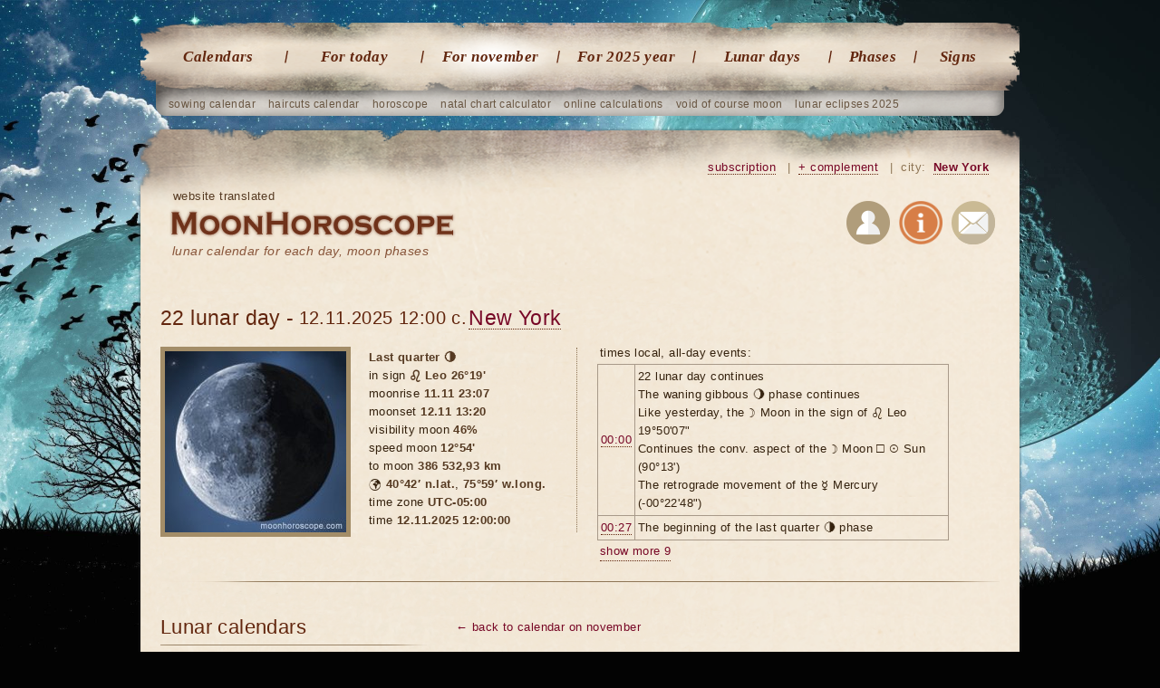

--- FILE ---
content_type: text/html; charset=UTF-8
request_url: http://moonhoroscope.com/lunar-calendar-november/12-number
body_size: 16145
content:
<!doctype html><html lang='en'><head><meta charset="utf-8"><title>The lunar calendar on 12 november 2025 - New York</title><meta name="description" content="On the page of the lunar calendar you will find information about the phases, the beginning of the lunar day on 12 november 2025 year."><meta name="keywords" content="lunar calendar for 12 november 2025"><meta name="viewport" content="width=1024"><link href="/favicon.ico" rel="shortcut icon"><link rel="stylesheet" href="/templates/social/style.css?crc=1"><script src="/js/jquery.min.js"></script><script src="/js/functions.js"></script> <script src="/templates/social/gallery/highslide-full.packed.js"></script><link rel="stylesheet" href="/templates/social/gallery/highslide.css"><script src="/js/functions_gr.js"></script><script src='/js/SpryValidationConfirm.js'></script> <link href='/css/SpryValidationConfirm.css' rel='stylesheet'><script src='/js/SpryValidationSelect.js'></script> <link href='/css/SpryValidationSelect.css' rel='stylesheet'><script src='/js/SpryValidationTextField.js'></script><link href='/css/SpryValidationTextField.css' rel='stylesheet'><script type="text/javascript" src="//translate.google.com/translate_a/element.js?cb=googleTranslateElementInit"></script><script type="text/javascript">function googleTranslateElementInit() {new google.translate.TranslateElement({pageLanguage: 'en', layout: google.translate.TranslateElement.InlineLayout.SIMPLE}, 'google_translate_element');}</script><script async src="https://www.googletagmanager.com/gtag/js?id=G-JF6G01GN0H"></script><script>window.dataLayer = window.dataLayer || []; function gtag(){dataLayer.push(arguments);} gtag('js', new Date()); gtag('config', 'G-JF6G01GN0H');</script> <script async src="https://pagead2.googlesyndication.com/pagead/js/adsbygoogle.js?client=ca-pub-7555280241030390" crossorigin="anonymous"></script></head><body><section class="gl"> <nav class="gl_menu"> <ul class='top'> <li><a href="/lunar-calendars">Calendars</a></li> <li><a href="/lunar-day-today">For today</a></li> <li><a href="/lunar-calendar-november" class="cur">For november</a></li> <li><a href="/lunar-calendar-2025-year">For 2025 year</a></li> <li><a href="/lunar-days">Lunar days</a></li> <li class="predlast"> <a href="/lunar-phases">Phases</a></li> <li class="last"> <a href="/moon-in-sign-zodiac">Signs</a></li></ul> </nav> <ul class="sub"> <li><a href="/lunar-planting-calendar/november">sowing calendar</a></li> <li><a href="/lunar-calendar-haircuts/november">haircuts calendar</a></li> <li><a href="/catalog-horoscopes">horoscope</a></li> <li><a href="/natal-card-online-with-decryption">natal chart calculator</a></li> <li><a href="/catalog-calendars">online calculations</a></li> <li><a href="/moon-without-course-2025-year/november">void of course moon</a></li> <li><a href="/lunar-eclipses/2025-year">lunar eclipses 2025</a></li></ul> <header class="gl"> <div class="na_gl"><b class='trs'>website translated</b><h1><a href="/">lunar calendar for each day, moon phases</a></h1></div><div id="google_translate_element"></div> <div class="blockregion"> <a href="/subscribe" title="Subscribe to astro events" rel="nofollow">subscription</a> <i>|</i> <a href="/send/?ref=/lunar-calendar-november/12-number" title="If you find a bug or want new features" onclick="return hs.htmlExpand(this, add_predl)" rel="nofollow">+ complement</a> <i>|</i> city: <a id="autoloadreg" href="/region_changer" onclick="return hs.htmlExpand(this, regions)" title="Select your region">New York</a> </div> <div class="soc"> <a rel="nofollow" href="/users" title="Authorization on the website"><img src="/images/img/user_reg.png" alt="Authorization"></a> <a rel="nofollow" href="/about" title="About the site"><img src="/images/img/info.png" alt="About the site"></a> <a rel="nofollow" href="/mail" title="Write us a letter"><img src="/images/img/mail.png" alt="Write us a letter"></a> </div> </header> <article> <section class="top"> <div class='conteiner'><h1>22 lunar day -</h1><time datetime='2025-11-12T12:00:00-05:00'> 12.11.2025 12:00 c.</time> <a href="/region_changer" onclick="return hs.htmlExpand(this, regions)" class='gor'>New York</a> </div> <img src='/images/img/calendari_result/day22.jpg' alt="22 lunar day" class="image_ramka tp"><p class='p1'> <b>Last quarter 🌗</b><br> in sign <b>♌ Leo 26°19'</b> <br> moonrise <b>11.11 23:07</b> <br> moonset <b>12.11 13:20</b> <br> visibility moon <b>46%</b> <br> speed moon <b>12°54'</b> <br> to moon <b>386 532,93 km</b> <br> <span class='koord'>&#127757;</span> <b>40°42′ n.lat.</b>, <b>75°59′ w.long.</b> <br> time zone <b>UTC-05:00</b> <br> time <b><span id='doc_time'>12.11.2025 12:00:00</span></b> </p> <div class='p_brd'></div> <table class="sp"><caption>times local, all-day events:</caption> <tr><td> <a href='#time1'>00:00</a></td> <td class='cont'> 22 lunar day continues <br> The waning gibbous 🌖 phase continues <br> Like yesterday, the ☽ Moon in the sign of ♌ Leo 19°50'07" <br> Continues the conv. aspect of the ☽ Moon ☐ ☉ Sun (90°13') <br> The retrograde movement of the ☿ Mercury (-00°22'48") <br> </td></tr> <tr><td> <a href='#time2'>00:27</a></td> <td class='cont'> The beginning of the last quarter 🌗 phase <br> </td></tr> <tr class="sob_top"><td> <a href='#time3'>04:26</a></td> <td class='cont'> The end of the aspect ☽ Moon ☐ ☉ Sun (88°00') <br> </td></tr> <tr class="sob_top"><td> <a href='#time4'>07:21</a></td> <td class='cont'> Beginning of the aspect of the ☽ Moon ☐ ♅ Uranus (84°00') <br> </td></tr> <tr class="sob_top"><td> <a href='#time5'>18:30</a></td> <td class='cont'> The beginning of the Moon period without course <br> </td></tr> <tr class="sob_top"><td> <a href='#time6'>18:50</a></td> <td class='cont'> End of the Moon period without course <br> </td></tr> <tr class="sob_top"><td> <a href='#time7'>18:51</a></td> <td class='cont'> ☽ Moon in the sign of ♍ Virgo <br> </td></tr> <tr class="sob_top"><td> <a href='#time8'>18:57</a></td> <td class='cont'> Beginning of the aspect of the ☽ Moon ☐ ☿ Mercury (96°00') <br> </td></tr> <tr class="sob_top"><td> <a href='#time9'>19:02</a></td> <td class='cont'> Beginning of the aspect of the ☽ Moon ☐ ♂ Mars (95°59') <br> </td></tr> <tr class="sob_top"><td> <a href='#time10'>22:09</a></td> <td class='cont'> Beginning of the aspect of the ☽ Moon ⚹ ♀ Venus (65°59') <br> </td></tr> <tr class="sob_top"><td> <a href='#time11'>22:13</a></td> <td class='cont'> The end of the aspect ☽ Moon ☐ ♅ Uranus (91°59') <br> </td></tr> <tr><td colspan='2'><a id="sob_top_a" href="javascript:disp_ind2('sob_top',9);" class='pk1'>show more 9</a> </td></tr></table><div class='clr'></div> </section> <section class="content"> <div class='men_bot'><a href='/lunar-calendar-november'>← back to calendar on november</a></div> <h1>Lunar Calendar at 12.11.2025</h1> <dl class='sp'> <dt><strong>from 00:00</strong><a name='time1' class='anc'>&nbsp;</a></dt> <article class='grup'> <dd> <i class='i'><span class='st vniman'>22 lunar day continues</span></i> <section class='p fr p_j'> <b>Overall forecast</b><br> <img src="/images/img/calendari_result/day22.jpg" alt="22 lunar day" class="img_info tip_lunday"> <p>The symbol is the key, the "scroll (book)", the elephant of Ganesha (the son of Shiva, the patron of knowledge, wisdom) with a broken fang, a white elephant and a golden key to reveal secret knowledge, a scroll with letters. These symbols denote the wisdom gained by experience, the inviolability of the laws of nature, the secret knowledge, the world law, the information field. An elephant with a broken tusk (Ganesha's elephant) is a symbol of knowledge that comes through bitter experience, experienced trials, from which one can come out wise and strong.</p>

<p>Day of wisdom, secret knowledge, world law and inviolability. During this day, goals are achieved. He is also good for studying crafts, various sciences and knowledge of his roots. It is useful to meditate on this day, you can learn the future, show generosity, teach others, transfer your experience. It is advised to eat a lot on this lunar day.</p>

<p>During this period, you can also renew creatively and spiritually. Your colleagues and partners during this period will show altruism and unselfishness, and they will be honest with you. Sexual opportunities are increasing, and a sense of justice is exacerbated. Improve relations with partners, intuition will increase. It's still good to make an offer on these lunar days, to try to achieve agreement or success for something.</p>

<p><strong>Love and relationships.</strong> The twenty-second lunar day is not in vain considered a day of wisdom and insight. Today, love can reveal something new about yourself, about the world, about other people. No meeting of this day will not be in vain, in all necessarily find some meaning. But remember that the twenty-second lunar day is considered an inappropriate time for starting any business, especially serious ones, which are of great importance for you. Therefore, it is not necessary, today, to marry and start a joint life. It promises a cheerful and pleasant holiday - a joint trip.</p>

<p><strong>Housework.</strong> It is easy to cope with any chores around the house. Favorable day for selection and sorting of planting material, as well as for billets for future use.</p>

<p><strong>Business and money.</strong> On the twenty-second lunar day, business trips and travel are very successful. A good day for work, great opportunity to solve all the tasks. But this day is unfavorable for trade. A very good day for writers, especially for poets. In addition to art, unexpected discoveries are possible in scientific fields today. Also a good day for philosophers, scientists and researchers. They can make a discovery on this day, which is of great importance for the practice of life. A good day for state registration and the opening of a private school or educational courses. The open courses of cutting and sewing, a circle of a soft toy or sawing with a jig saw will be a success. A great day for the development of crafts, folk crafts. In addition, this is a good day for communication and negotiation, because people today are not inclined to lie, evasions and pretense. On the contrary, they are ready to share their thoughts and help you unselfishly. On this day, you can make various proposals, seek agreement.</p>

<p><strong>Dreams.</strong> With regards to dreams a many-faced day. Dreams can also be just empty, which does not make sense to guess, and those that tell you where to move, in which direction to change. Since this lunar day of Ganesha is the God of knowledge, helping to overcome obstacles, then through sleep you can solve problems, get revelations, and new information, new knowledge. On this day before you go to bed, you can tune in to revelations in a dream or knowledge, you can ask something, ask a question. But do not forget to write everything down waking up, to extract the correct information.</p>

<p><strong>Health.</strong> Diseases that have begun on these lunar days can be dangerous, they can drag on or take a heavy toll with a risk to life. Can bring a person fears and complexes. Particular attention should be paid to the lumbosacral region, the lower part of the spine, it is impossible to load them today and perform medical manipulations on these areas. Not the best day for intensive physical training, it is generally better not to make sharp movements today. It is recommended to follow a diet, eat more plant foods and today you can even eat more, loading the stomach.</p> </section> </dd> <dd> <i class='i'><span class='st vniman'>The waning gibbous 🌖 phase continues</span></i> <section class='p fr p_j'> <b>Overall forecast</b><br> <img src="http://moonhoroscope.com/images/img/calendari_result/chetvert4.jpg" alt="Waning gibbous" class="img_info tip_lunfaza"> <p>The moon begins to wane in the light. The period of separation of female and male energies. The time of obtaining information, collecting data, assessing results, and understanding them. There is a practical result of your activity, started in the first quarter of the lunar cycle. A great time for mentoring. Generously share experience, and you will have many followers and assistants. It is very important not to be isolated from the society during this period, because a lot of useful information passes through you. Now you can find something that has long been unsuccessfully searched.</p>
<p>At this time, energy is better spent, and appetite decreases. That is why, many nutritionists recommend starting the fight against excess weight and cellulite at this time.</p>
<p>It is desirable during this phase to plant root and bulbous.</p> </section> </dd> <dd> <i class='i'><span class='st vniman'>Like yesterday, the ☽ Moon in the sign of ♌ Leo 19°50'07"</span></i> <section class='p fr p_j'> <b>Overall forecast</b><br> <img src="http://moonhoroscope.com/images/img/calendari_result/lev.jpg" alt="In the sign of Leo" class="img_info tip_znak"> <p>In the house of the Sun - the god of love, joy, creativity, awareness. On the throne of Pluto - the god of magic, sexual, transformational energies, influence on others, power. In the element of Fire.</p>

<p><strong>Emotions and behavior.</strong> When the moon enters the Leo, emotions get shine and radiance. People want to boast, show their nobility, generosity. Emotions are many, but they are less vulnerable compared to previous days, when the Moon was in Cancer. Men tend to behave in a chivalrous manner, the fiery male principle of Yang prevails. This period also has to heroic emotions, promises. A lot of fun, draws to joy, rest, I want to be awarded recognition. It becomes important for people to feel their weight, strength, influence, to be "King Lion".</p>

<p><strong>Job.</strong> This is the most favorable position for sociable people who are not afraid of the audience and attention, eat it. This period is good for politicians, actors, artists. Very successful can be different shows: fashion, advertising. Excellent time for performances, fairs. This is a wonderful time for celebrations and weddings: love, passion, brilliance will accompany them. This period is also favorable to fashion designers who create an image for the presentation, photographers, child psychologists. This period is less favorable for everyday tasks: I want to relax and enjoy more, rather than work.</p>

<p><strong>Love.</strong> What can be more surprising than love when the moon is in Leo? This period is especially suitable for weddings: there will be a lot of passion, love, brilliance. The novel, started at this time (if you do not spoil everything on the first day), will last a long time - the feelings will be deep, the partners will attract each other. The easiest way to begin novels begins with an open, even exaggerated compliment. Generously give compliments - it will bring joy and will be well received. The strength of this position of the moon is the radiant openness of the senses. Such a novel will be full of joy, passion, elation, brilliance, generosity. These are the best days for love.</p>

<p><strong>Finances and values.</strong> When the Moon is in Leo, people are more inclined to spend money, and not to save. Success will be trade associated with the accessories of beauty, luxury: decorations, clothing, perfume, cosmetics. This period is fertile for theaters, various places of entertainment. Things acquired during this period will be luxurious, valuable and durable, but sometimes impractical, rarely used.</p>

<p><strong>Health.</strong> Sensitive parts of the body: heart, back, solar plexus. It is better to not overload these spheres, not operate. This period is successful to treat the eyes, the nervous system, shins, tendons, operations on the vessels, the heart, the removal of dilated capillaries are prohibited. Do not touch moles, warts and ozhrubelosti on the skin. In addition, one can not waste physical forces in vain, since this requires more physical energy than usual. At this time, it is possible to treat all vascular diseases and diseases of the nervous system (convulsions, trembling). It is recommended to treat leg shins, joint diseases, eye diseases. In the diet of all signs, fatty dishes are undesirable, since. these days are important in terms of combating obesity. Include in the complex of morning exercises breathing exercises and increasing the flexibility of the dorsal and cervical spine. It is very important and during the day to observe direct posture - this, to a large extent, will improve the heart and reduce fatigue in Lviv. At dawn and sunset of the day, the Lioness should take care of the heart from the load and too strong emotions. Women of all signs should be protected from bright light.</p>

<p><strong>Children.</strong> Children at this time are particularly active, cheerful, initiative. It would be very good to just play with them without any problems. Children should accumulate a positive experience of common joy, love, relaxation. Let them laugh, rejoice, engage in creativity, express their love, affection. Rejoice, relax with them. Allow the children to be lions, tell them: "You are the best, beloved, important for me, I really love you!" (The same in these days is necessary for adults, especially men, sometimes even more than for children).</p> </section> </dd> <dd> <i class='i'><span class='st vniman'>Continues the conv. aspect of the ☽ Moon square ☉ Sun (90°13')</span></i> <section class='p fr p_j'> <b>Overall forecast</b><br> <img src="http://moonhoroscope.com/images/img/calendari_result/moon_sun.png" alt="Aspect of the Moon and the Sun" class="img_info tip_aspekt"> <p>A bad aspect for change, travel, starting new businesses and communicating with influential people.</p> </section> </dd> <dd> <i class='i'><span class='st vniman'>The retrograde movement of the ☿ Mercury (-00°22'48")</span></i> <section class='p fr p_j'> <b>Overall forecast</b><br> <img src="http://moonhoroscope.com/images/img/calendari_result/upravitel_mercury.jpg" alt="Ruler Mercury" class="img_info tip_planet_uprav"> <p>Retrograde periods of Mercury are easier to observe than others and are constantly fixed. They are examples of what happens when the conditions of a retrograde period that require circumspection and weighted actions are neglected. When Mercury starts a retrograde movement, the probability of travel delays and other disruption of plans related to equipment breakdown, confusion, wrong direction selection and other errors increases. If you do not want to become a victim of fraud, avoid buying new or second-hand cars and other vehicles, household appliances, computers, as well as other electrical and mechanical devices for home and office during this period. Important events and meetings are better to postpone or cancel. A list of errors in the exchange of information can continue indefinitely. You should avoid signing contracts, refrain from orders by mail or by phone, do not respond to ads and do not give them, do not schedule, do not give orders and do not take orders. Books, keys, tickets and documents are lost or are not in their place. People tend to change their decisions more often. Although the likelihood of making mistakes or loss of things increases, at the same time, the chance of detecting errors and recovering losses increases. This is a productive period for the revision of materials, disassembly of table contents and cabinets. This time is suitable for gathering information, improving the organization and carrying out preparatory work for projects and activities.</p>

<p>Periods of retrograde motion of Mercury are observed three to four times a year. The interval between these periods is about four months, and the duration of each period is from 20 to 24 days.</p> </section> </dd> </article> <dt><strong>from 00:27</strong><a name='time2' class='anc'>&nbsp;</a></dt> <article class='grup odd'> <dd> <i class='i'><span class='st vniman'>The beginning of the last quarter 🌗 phase</span></i> <section class='p fr p_j'> <b>Overall forecast</b><br> <img src="http://moonhoroscope.com/images/img/calendari_result/chetvert5.jpg" alt="Last quarter" class="img_info tip_lunfaza"> <p>In the third quarter we again see exactly half of the moon, but this moon is diminishing, aging. The body still has a lot of vitality, they can be spent with profit. For example, to complete what was started, to pay off debts, to forgive people who were angry or offended. After the third quarter is over, you will be left again, so exercise, eat healthy food, but do not overeat.</p>

<p>Watch for the state of the abdominal organs - these days they are prone to diseases. Do a psychological correction, direct your efforts to restore the body and its preparation for a new lunar cycle. In the third quarter it is useful to restore order not only in your body and in your head, but also in your home. It is possible to carry out general cleaning, to throw out unnecessary trash. Putting the house in order will help you accumulated energy during the lunar cycle.</p>

<p>In the last day of the third quarter, everything in the sublunary world will tend to its logical conclusion. If you made mistakes, you will have to pay for them. Adjust relations with others, do not get into conflicts - with the beginning of the next lunar cycle you will not be easy to solve them, just will not have the strength. Analyze your achievements, think about what you have achieved in this lunar cycle, what life has taught you, what are the results of spiritual growth, and so on.</p>

<p>This is also a very productive phase. This is a quadrature, and the activity implied by quadrature comes from the wisdom gained in the previous phases of the cycle. If the incoming part of the cycle can be compared with growing grapes, then the decreasing phase and especially the third quarter can be compared with the production of wine.</p> </section> </dd> </article> <dt><strong>from 04:26</strong><a name='time3' class='anc'>&nbsp;</a></dt> <article class='grup'> <dd> <i class='i'><span class='st vniman'>The end of the aspect ☽ Moon square ☉ Sun (88°00')</span></i> <section class='p fr p_j'> <b>Overall forecast</b><br> <img src="http://moonhoroscope.com/images/img/calendari_result/moon_sun.png" alt="Aspect of the Moon and the Sun" class="img_info tip_aspekt"> <p>The end of the aspect.</p> </section> </dd> </article> <dt><strong>from 07:21</strong><a name='time4' class='anc'>&nbsp;</a></dt> <article class='grup odd'> <dd> <i class='i'><span class='st vniman'>Beginning of the aspect of the ☽ Moon square ♅ Uranus (84°00')</span></i> <section class='p fr p_j'> <b>Overall forecast</b><br> <img src="http://moonhoroscope.com/images/img/calendari_result/moon_uranus.png" alt="Aspect of the Moon and Uranus" class="img_info tip_aspekt"> <p>Bad for traveling and moving, communicating with government agencies, in order to seek promotions, build friendly relations, especially with women, for marriage, aviation, electricity, occult studies and all matters involving danger.</p> </section> </dd> </article> <dt><strong>from 18:30</strong><a name='time5' class='anc'>&nbsp;</a></dt> <article class='grup'> <dd> <i class='i'><span class='st vniman'>The beginning of the Moon period without course</span></i> <section class='p fr p_j'> <b>Overall forecast</b><br> <img src="http://moonhoroscope.com/images/img/calendari_result/luna_bez_kursa.jpg" alt="Moon without a course" class="img_info tip_moon_no_kurs"> <p>The periods of inefficient Moon (or Moon without course) are unfavorable for any undertakings, and they should be avoided whenever possible. The case started in the Moon period without a course is rarely carried out as planned, if at all, to the end. And any undertaking, most likely, will lead to nothing.</p>

<p>Remember: the goods bought during the Moon without a course are defective, defective or do not work, and the clothes do not sit properly. The begun course of treatment will be complicated and long. The ideas that have arisen at this time turn out to be unpromising. During an ineffective moon it is useless to look for a job or to pass an interview, since you still will not get a job. Business trip, which you will go during an ineffective moon, will be useless. Open at this time, the business after a long and costly effort will end in failure.</p>

<p>The time of "Moon without a course" is unfavorable for those cases that are aimed at concrete results. This list is quite broad and diverse: sending important e-mail messages, submitting an application for a contest, surgical operation, finding a new job, registering a business and opening an enterprise, buying a car or other property, and recognizing in love and marriage. Usually, everything that happens with the "Moon without a course" - is not implemented at all or is not carried out in the expected direction. Promises are not fulfilled, feelings are not reciprocated, letters do not reach the addressee, contracts are terminated, applications are not accepted, the purchase is useless or defective. Remember the rule: if you want something to happen and happen safely, do not start an important business for the period of "Moon without a course."</p> </section> </dd> </article> <dt><strong>from 18:50</strong><a name='time6' class='anc'>&nbsp;</a></dt> <article class='grup odd'> <dd> <i class='i'><span class='st vniman'>End of the Moon period without course</span></i> <section class='p fr p_j'> <b>Overall forecast</b><br> <img src="http://moonhoroscope.com/images/img/calendari_result/luna_bez_kursa.jpg" alt="Moon without a course" class="img_info tip_moon_no_kurs"> <p>End of ineffective period.</p> </section> </dd> </article> <dt><strong>from 18:51</strong><a name='time7' class='anc'>&nbsp;</a></dt> <article class='grup'> <dd> <i class='i'><span class='st vniman'>☽ Moon in the sign of ♍ Virgo</span></i> <section class='p fr p_j'> <b>Overall forecast</b><br> <img src="http://moonhoroscope.com/images/img/calendari_result/deva.jpg" alt="In the sign of the Virgin" class="img_info tip_znak"> <p>In the abode of Mercury - the god of science and trade. In the element of the Earth.</p>

<p><strong>Emotions and behavior.</strong> When the Moon enters Virgo, a concrete and pragmatic approach takes precedence. Much more attention is drawn to small things. This is the best time to remember your duties, to put things in order, especially in documents, at home. More attention is also being paid to health problems. The greatest weight is given to the word, information, rationality. This is a period of employment, enthusiasm for business, but disputes and debates are becoming more frequent.</p>

<p><strong>Job.</strong> If there are no serious negative aspects, these days are favorable for the spheres of mediation and information. This period is especially good for traders, medical personnel, educators, and media workers: at this time, significantly increased attention to detail, the ability to analyze. This period is favorable for scientific conferences, examinations. The best time for masters: fingers become fast and agile. Therefore, as with the Moon in Gemini, take care of wallets!</p>

<p><strong>Finances and values.</strong> Trade and exchanges are becoming more active. If you trust your opinion, do not succumb to persuasion, choose a thing yourself, it will be practical, useful and convenient. This period is particularly suitable for the purchase of medicines, various tools, household items and household items, for daily clothing of video and audio equipment, various mechanisms; books, various accessories.</p>

<p><strong>Love.</strong> If someone on this day begins to intrusively invite on the first date, there is reason to suspect that this is done for mercenary purposes. Emotions and attention at this time are aimed at useful things, not romance. In love relationships, as in everything else, much will be determined by the details. One phrase or promise is able to destroy everything or save. The need for hygiene will increase: we become more sensitive to good or bad smells, to order. Love is obscured by deeds, duties. Relationships started at this time can at best be useful for both partners, but rarely are truly romantic. Relationships can easily be destroyed, and later renewed.</p>

<p><strong>Health.</strong> During this period it is advisable to take care of your health. The doctor's examination will be thorough, attentive. This period is suitable to treat the nervous system, various neuroses, heels, liver, blood system, get rid of addiction to drugs, alcohol, smoking, make a manicure. Sensitive parts of the body: intestines, abdomen - it is not advisable to operate, overload them. Vulnerable mainly intestines and gastrointestinal tract (except the rectum). Therefore, these days you need to be attentive to the issues of dieting. Abdominal surgery is prohibited. If you perform an operation to remove the appendix, it often gives complications and poor tissue healing. There have been deaths during abdominal operations performed on that day.</p>

<p>With the Moon in Virgo, it is possible to perform procedures for the purification of blood and liver, as well as to treat skin diseases. This time is very suitable for space procedures and preparation for plastic surgery. The operations themselves must be done when the moon is in Libra.</p>

<p><strong>Children.</strong> Children at this time become curious, receptive, more attentive. They need less emotional expression of love, and more in explanation. Useful games that contribute to the development of their rational mind, analytical skills. This is the time of questions. It is also desirable to develop zeal, a sense of duty, and painstakingness. Offer to read an interesting book or work, learn foreign languages. These days, young children will better understand how to tie shoelaces, hold a spoon, easier to talk.</p> </section> </dd> </article> <dt><strong>from 18:57</strong><a name='time8' class='anc'>&nbsp;</a></dt> <article class='grup odd'> <dd> <i class='i'><span class='st vniman'>Beginning of the aspect of the ☽ Moon square ☿ Mercury (96°00')</span></i> <section class='p fr p_j'> <b>Overall forecast</b><br> <img src="http://moonhoroscope.com/images/img/calendari_result/moon_mercury.png" alt="Aspect of the Moon and Mercury" class="img_info tip_aspekt"> <p>It is considered favorable for travel, buying and selling, sending messengers and messages, studying, communicating with influential people. It is bad for agreements and written works.</p> </section> </dd> </article> <dt><strong>from 19:02</strong><a name='time9' class='anc'>&nbsp;</a></dt> <article class='grup'> <dd> <i class='i'><span class='st vniman'>Beginning of the aspect of the ☽ Moon square ♂ Mars (95°59')</span></i> <section class='p fr p_j'> <b>Overall forecast</b><br> <img src="http://moonhoroscope.com/images/img/calendari_result/moon_mars.png" alt="Aspect of the Moon and Mars" class="img_info tip_aspekt"> <p>It is bad for all purposes, and especially for marriage, creating friendly relations with new people, communicating with influential people.</p> </section> </dd> </article> <dt><strong>from 22:09</strong><a name='time10' class='anc'>&nbsp;</a></dt> <article class='grup odd'> <dd> <i class='i'><span class='st vniman'>Beginning of the aspect of the ☽ Moon sextile ♀ Venus (65°59')</span></i> <section class='p fr p_j'> <b>Overall forecast</b><br> <img src="http://moonhoroscope.com/images/img/calendari_result/moon_venus.png" alt="Aspect of the Moon and Venus" class="img_info tip_aspekt"> <p>Favorable for business related to finances, love relationships, marriage, purchase of jewelry and jewelry.</p> </section> </dd> </article> <dt><strong>from 22:13</strong><a name='time11' class='anc'>&nbsp;</a></dt> <article class='grup'> <dd> <i class='i'><span class='st vniman'>The end of the aspect ☽ Moon square ♅ Uranus (91°59')</span></i> <section class='p fr p_j'> <b>Overall forecast</b><br> <img src="http://moonhoroscope.com/images/img/calendari_result/moon_uranus.png" alt="Aspect of the Moon and Uranus" class="img_info tip_aspekt"> <p>The end of the aspect.</p> </section> </dd> </article> </dl> <section class="tags st month"> <strong>Lunar calendars for other months of 2025</strong> <a href="/lunar-calendar-january">january</a> <a href="/lunar-calendar-february">february</a> <a href="/lunar-calendar-march">march</a> <a href="/lunar-calendar-april">april</a> <a href="/lunar-calendar-may">may</a> <a href="/lunar-calendar-june">june</a> <a href="/lunar-calendar-july">july</a> <a href="/lunar-calendar-august">august</a> <a href="/lunar-calendar-september">september</a> <a href="/lunar-calendar-october">october</a> <a href="/lunar-calendar-november">november</a> <a href="/lunar-calendar-december">december</a> </section> <div class='clr mrg10'></div><ins class="adsbygoogle goog_adpt" data-ad-client="ca-pub-4917850391146109" data-ad-slot="6778700030" data-ad-format="auto"></ins><script>(adsbygoogle = window.adsbygoogle || []).push({});</script><div class='clr mrg30'></div><section class="dalee shr"> <b>Share this</b> <div class="q-socialblock q-socblock10 q-rond2 q-normal q-padding1"><div class="q-button q-fb" onclick="Share.facebook()"></div><div class="q-button q-tw" onclick="Share.twitter()"></div><div class="q-button q-g" onclick="Share.googleplus()"></div></div> <script async src="/js/quasar-button.js"></script> <link href='/css/quasar-button.css' rel='stylesheet'></section> <section class="dalee"> <b>Popular lunar calendars</b> <div class='box'> <a href='/lunar-calendar-haircuts'> <img src='/images/img/calendari/strishka_4.jpg' alt="Lunar calendar haircuts"> <h3>Calendar of hair cutting</h3></a> <p>Haircut on the lunar calendar is a secret and the key to success in life, the beauty and health of your hair. <a href="/lunar-calendar-haircuts" class="amore">Go</a></p> </div> <div class='box'> <a href='/lunar-calendar-dyeing-hair'> <img src='/images/img/calendari/okraska_4.jpg' alt="Calendar of hair coloring"> <h3>Lunar calendar of hair coloring</h3></a> <p>The most favorable period for staining is the days when the Moon is in a growing phase. <a href="/lunar-calendar-dyeing-hair" class="amore">Go</a></p> </div> <div class='box'> <a href='/lunar-calendar-gardener'> <img src='/images/img/calendari/sad_4.jpg' alt="Lunar calendar of the gardener and gardener"> <h3>Lunar calendar of the gardener and gardener</h3></a> <p>The lunar-solar planting and sowing calendar of gardeners and truck farmers for every day of the month. <a href="/lunar-calendar-gardener" class="amore">Go</a></p> </div> <div class='box'> <a href='/lunar-planting-calendar'> <img src='/images/img/calendari/posadka_4.jpg' alt="Lunar Seed Calendar"> <h3>Lunar Seed Calendar</h3></a> <p>The presented lunar seeding calendar will help you to choose the best days for sowing seeds. <a href="/lunar-planting-calendar" class="amore">Go</a></p> </div> <div class='box'> <a href='/compatibility-partners'> <img src='/images/img/horo/goroskop_sovmestimosti_4.jpg' alt="Horoscope of compatibility, calculation of synastry"> <h3>Horoscope of compatibility, calculation of synastry</h3></a> <p>The compatibility analysis, also called synastric analysis, will indicate the terms of the relationship. <a href="/compatibility-partners" class="amore">Go</a></p> </div> <div class='box'> <a href='/lunar-horoscope'> <img src='/images/img/horo/lunar_4.jpg' alt="Lunar horoscope"> <h3>Lunar horoscope</h3></a> <p>The lunar horoscope is made for the time of the return of the moon to the natal position, the forecast for the month. <a href="/lunar-horoscope" class="amore">Go</a></p> </div> <a href="/catalog-calendars" class="more_r">calculations 20 →</a> <a href="/catalog-horoscopes" class="more_r">horoscopes 16</a> <a href="/lunar-calendars" class="more_r">all lunar calendars 42</a> </section> <h3 class='brd'>Comments (1):</h3> <script src='/js/SpryValidationTextField.js'></script> <link href='/css/SpryValidationTextField.css' rel='stylesheet'><script src='/js/SpryValidationTextarea.js'></script> <link href='/css/SpryValidationTextarea.css' rel='stylesheet'><section class="comnt_view"><div class='div_form_id' id='div_form_id0'></div><dialog itemprop="comment" itemscope itemtype="http://schema.org/Comment"><dl><a name="comnt"></a> <a class='add_com' href="javascript:comment_form('0','79','noparent','focus','1');">add comments</a> <dt itemprop="creator" itemscope itemtype="http://schema.org/Person"> <span itemprop="name">Crystal</span> </dt><dd itemprop="text"> Would May 16 be a good day or bad day to get lip filler for beutification? </dd><time itemprop="datePublished" content='2024-04-29T13:12:36+03:00' datetime='2024-04-29T13:12:36+03:00'> 29.04.2024 13:12 </time> <a href="javascript:comment_form('359','79','parent','focus','1');">reply</a> <div class='div_form_id' id='div_form_id359'></div> </dl></dialog></section> <script src='/js/functions_adv.js'></script><script>comment_form('0','79','noparent','nofocus','1');</script> </section> <nav class="left_menu"> <h3>Lunar calendars</h3> <ul><li><a href="/lunar-day-today">For today</a>, <a href="/lunar-day-tomorrow">tomorrow</a>, <a href="/lunar-day-yesterday">yesterday</a> <i class='cal'>lunar calendar for the chosen day with a description of all the events</i></li> <li><a href="/lunar-calendar-november">For november</a>, <a href="/lunar-calendar-december">december</a>, <a href="/lunar-calendar-january ">january</a> <i class='cal'>lunar calendar by months<br> for the current 2025 year</i></li> <li><a href="/lunar-calendar-2025-year">For 2025</a>, <a href="/lunar-calendar-2024-year">2024</a>, <a href="/lunar-calendar">all years</a> <i class='cal'>lunar calendar year by year,<br> starting from 2017</i></li> <li><a href='/lunar-calendar-haircuts'>Calendar of haircuts</a> <span class='prom'>and</span> <a href='/lunar-calendar-dyeing-hair'>coloring</a> <i class='vol'>calendar of favorable days<br> for a hairstyle and coloring of hair</i></li> <li><a href="/lunar-calendars/garden">Calendars of horticulturist gardener</a> <i class='sad'>calendars of gardener and gardener<br> for various types of work</i></li> <li><a href="/lunar-calendars">All lunar calendars (42)</a> <i class='sp'>catalog of lunar calendars<br> for everyday life</i></li></ul> <h3>Horoscopes</h3> <ul><li><a href="/astrology/eastern-horoscope-by-year-of-birth">Eastern horoscope birth</a> <i class='vost'>sign horoscope is fixed<br> for the person at his birth</i></li> <li><a href="/natal-card-online-with-decryption">The individual horoscope</a> <i class='indzd'>horoscope is drawn up for a while<br> and place of birth of a person</i></li> <li><a href='/transit-planets-on-natal-chart-horoscope-by-date-birth'>Astrological forecast</a> <i class='prg'>personal astrological forecast<br> by date of birth</i></li> <li><a href="/compatibility-partners">Horoscope compatibility</a> <i class='svm'>horoscope compatibility<br> partners by dates of birth</i></li> <li><a href="/love-horoscope">Love horoscope</a> <i class='lv'>love horoscope will help<br> better understand yourself</i></li> <li><a href="/lunar-birthday">Lunar birthday</a> <i class='rgd'>calculation of the lunar day<br> and sign Zodiac on your birthday</i></li> <li><a href="/catalog-horoscopes">All online horoscope (16)</a> <i class='sp'>calculation of individual<br> horoscopes by date of birth</i></li></ul> <h3>Influence of the moon</h3> <ul><li><a href="/lunar-days">The significance of lunar days</a> <i class='lun'>characteristic and practical<br> effect of lunar days per person</i></li> <li><a href="/lunar-phases">Phases of the moon by months</a> <i class='faz'>value of each phase of the moon<br> and calendar by months and years</i></li> <li><a href="/moon-in-sign-zodiac">Moon in the Zodiac signs</a> <i class='zd'>influence of the moon on a person when passing through the signs</i></li> <li><a href='/lunar-eclipses'>Lunar eclipses</a>, <a href='/solar-eclipses'>solar</a> <i class='ztm'>calendar of all kinds of lunar<br> and solar eclipses by years</i></li> <li><a href="/character-compatibility">Compatibility of lunar signs</a> <i class='lv2'>compatibility of partners<br> by the lunar signs of the zodiac</i></li> <li><a href="/moon-without-course">Moon Calendar without course</a> <i class='krs'>Moon periods without course are unfavorable for undertakings</i></li> <li><a href="/rise-set-moon">Sunrise and sunset Planets</a> <i class='vsh'>calculation of rise time and the approach of the planets by cities</i></li> <li><a href="/catalog-calendars">All online calculations (18)</a> <i class='sp'>catalog of various astrological<br> and astronomical calculations</i></li></ul> <h3>Interesting</h3> <ul><li><a href="/photos-moon">Photo Gallery of the Moon</a> <i class='ft'>catalog of photos of the moon<br> and desktop wallpaper</i></li> <li><a href="/dream-book/lunar-dream-book">Lunar dream book</a>, <a href="/dream-book">all dream books</a> <i class='son'>collection of interpretations and meanings of dreams with a search</i></li> <li><a href="/astrology/character-zodiac-signs">Description of zodiac signs</a> <i class='zn'>Detailed Characteristics<br> of every sign of the Zodiac</i></li> <li><a href="/about-moon/20-interesting-facts-about-the-moon">Interesting facts about the moon</a> <i class='fkt'>we will tell the most unusual<br> facts about the Moon</i></li> <li><a href="/about-moon/news-moon-and-space">News about the Moon and Space</a> <i class='nw'>interesting articles and facts about the Moon and the Cosmos</i></li> <li><a href="/about-moon">All articles about the Moon (34)</a> <i class='sp'>interesting articles and facts about the Moon and the Cosmos</i></li></ul> <div class='goog_lft'> <ins class="adsbygoogle goog" data-ad-client="ca-pub-7555280241030390" data-ad-slot="4689994631"></ins> <script>(adsbygoogle = window.adsbygoogle || []).push({});</script> </div></nav> </article><div class='footers'></div></section><section class="bot_text"> <table><tr><td> <h1>Lunar calendar for november</h1> <a href="/lunar-calendar-november"><img alt="Lunar calendar on november" src="/images/img/lunniy_calendar.jpg"></a> The moon and the position of the stars significantly affect the character, life, sometimes determine the fate and push for solutions. Therefore, finding the moon in this or that sign of the zodiac is able both to give good luck and happiness, and bring troubles and bitterness. To protect yourself and loved ones and avoid disagreements at work and in your personal life, watch the stars <br> and control your destiny! <a href="/lunar-calendar-november" class="more_r">go&nbsp;→</a> </td><td> <h1>Phases of the Moon for november</h1> <a href="/phases-moon-november"><img alt="Phases of the Moon on november 2025" src="/images/img/fazi_luni.jpg"></a> The lunar month is 29 or 30 lunar days. <br> During each month, the Moon passes through four phases, first in a new moon, then in the first quarter, the full moon, and in the last quarter. The phase change is connected with the fact that depending on the location of the Sun, the Earth and the Moon, the magnitude of the moon's surface illuminated by the Sun changes. <a href="/phases-moon-november" class="more_r">go&nbsp;→</a> </td><td> <h1>Natal birth chart online</h1> <a href="/natal-card-online-with-decryption"><img alt="Natal card online" src="/images/img/natalnaya_karta.jpg"></a> This is a personal horoscope, which is based on the time and place of birth of a person. <br> With its help you can learn about everyone's karma, and also <br> about inclinations, opportunities and anticipated circumstances that can affect the course of life. When you create a birth chart, you are defined with a cosmogram. It shows the alignment of the planets in the zodiacal circle and houses. <a href="/natal-card-online-with-decryption" class="more_r">go&nbsp;→</a> </td></tr></table></section><footer> <table> <tr><td> <h1>Lunar calendars</h1> <table><tr><td> <ul><li><a href="/lunar-calendar-haircuts/november">Haircut</a></li> <li><a href="/lunar-calendar-dyeing-hair/november">Coloring</a></li> <li><a href="/lunar-health-calendar/november">Health</a></li> <li><a href="/lunar-diet-slimming-diet/november">Slimming</a></li> <li><a href="/lunar-beauty-calendar/november">Beauty</a></li> <li><a href="/lunar-calendar-gardener/november">Gardener</a></li> <li><a href="/lunar-planting-calendar/november">Sowing</a></li> <li><a href="/lunar-calendar-angler/november">Fishing</a></li></ul> </td><td> <ul class='r'> <li><a href="/prophetic-dreams-lunar-calendar/november">Dreams</a></li> <li><a href="/planning-sex-child-according-to-lunar-calendar/november">Child's sex</a></li> <li><a href="/lunar-calendar-conception-child/november">Conception of the child</a></li> <li><a href="/calendar-moving-to-house-apartment/november">Moving to the house</a></li> <li><a href="/lunar-calendar-aromatherapy-and-home-scents/november">Aromatherapy</a></li> <li><a href="/lunar-shopping-calendar/november">Shopping</a></li> <li><a href="/lunar-calendar-weddings/november">Wedding</a></li> <li><a href="/travel-calendar/november">Traveling</a></li></ul> </td></tr></table> </td><td> <h1>Astrology</h1> <ul><li><a href="/natal-card-online-with-decryption">Natal chart</a></li> <li><a href="/transit-planets-on-natal-chart-horoscope-by-date-birth">Transit</a></li> <li><a href="/calculation-liliths-black-moon">Calculation of Lilith</a></li> <li><a href="/calculation-selenium-white-moon">Selenium calculation</a></li> <li><a href="/solar-horoscope">Solyar</a>, <a href="/lunar-horoscope">lunar</a></li> <li><a href="/progression">Progression</a></li> <li><a href="/directorate">Directorate</a></li> <li><a href="/compatibility-partners">Synastry</a></li></ul> </td><td> <h1>Moon phases</h1> <ul><li><a href="/phases-moon-november">For november</a></li> <li><a href="/phases-moon-december">December</a></li> <li><a href="/phases-moon-january">January</a></li> <li><a href="/phases-moon-february">February</a></li> <li><a href="/phases-moon-march">March</a></li> <li><a href="/phases-moon-april">April</a></li> <li><a href="/phases-moon-november">For 2025 year</a></li> <li><a href="/phases-moon-november/2024-year">For 2024 year</a></li></ul> </td><td> <h1>Calendars</h1> <ul> <li><a href="/lunar-day-today">For today</a></li> <li><a href="/lunar-calendar-november">For november</a></li> <li><a href="/solar-eclipses/2025-year">Eclipses</a></li> <li><a href="/moon-without-course-2025-year/november">Moon without a course</a></li> <li><a href="/aspects-moon/november">Aspects of the Moon</a></li> <li><a href="/rise-set-sun">Sunrise</a></li> <li><a href="/super-moon-2025-year">Super Moon</a></li> <li><a href="/solstice-winter-summer-and-equinox-spring-autumn-2025">Equinox</a></li></ul> </td><td> <h1>About the project</h1> <ul><li><a href="/about">About the site</a></li> <li><a href="/mail">Write a letter</a></li> <li><a href="/faq">Questions and answers</a></li> <li><a href="/subscribe">Subscription</a></li> <li><a href="/astrological_terms">Terminology</a></li> <li><a href="/policy">Privacy policy</a></li> <li><a href="/donate" class='dn'>Help to the project</a></li> </ul> </td></tr></table> <div class="copyr">© 2025 MoonHoroscope.com - lunar calendar for every day, New York. </div> </footer><script async src="/js/functions_bot.js"></script></body></html>

--- FILE ---
content_type: text/html; charset=UTF-8
request_url: http://moonhoroscope.com/region_changer
body_size: 3865
content:
<form id='form_auto' action='http://moonhoroscope.com/lunar-calendar-november/12-number' method='post'> <input name='idreg' id='id_auto' type='hidden' value='0'></form><table class='popup_region'><tr><td style='padding-left:0;'> <a href='javascript:sbm(844)' rel="nofollow"><b>Washington</b></a> <br> <a href='javascript:sbm(892)' rel="nofollow"><b>New York</b></a> <br> <a href='javascript:sbm(851)' rel="nofollow">Austin</a> <br> <a href='javascript:sbm(853)' rel="nofollow">Baltimore</a> <br> <a href='javascript:sbm(854)' rel="nofollow">Boston</a> <br> <a href='javascript:sbm(856)' rel="nofollow">Charlotte</a> <br> <a href='javascript:sbm(857)' rel="nofollow">Chicago</a> </td><td> <a href='javascript:sbm(862)' rel="nofollow">Columbus</a> <br> <a href='javascript:sbm(864)' rel="nofollow">Dallas</a> <br> <a href='javascript:sbm(866)' rel="nofollow">Detroit</a> <br> <a href='javascript:sbm(867)' rel="nofollow">El Paso</a> <br> <a href='javascript:sbm(869)' rel="nofollow">Fort Worth</a> <br> <a href='javascript:sbm(875)' rel="nofollow">Houston</a> <br> <a href='javascript:sbm(876)' rel="nofollow">Indianapolis</a> </td><td> <a href='javascript:sbm(877)' rel="nofollow">Jacksonville</a> <br> <a href='javascript:sbm(880)' rel="nofollow">Las Vegas</a> <br> <a href='javascript:sbm(884)' rel="nofollow">Los Angeles</a> <br> <a href='javascript:sbm(885)' rel="nofollow">Louisville</a> <br> <a href='javascript:sbm(886)' rel="nofollow">Memphis</a> <br> <a href='javascript:sbm(888)' rel="nofollow">Miami</a> <br> <a href='javascript:sbm(890)' rel="nofollow">Nashville</a> </td><td> <a href='javascript:sbm(898)' rel="nofollow">Philadelphia</a> <br> <a href='javascript:sbm(899)' rel="nofollow">Phoenix</a> <br> <a href='javascript:sbm(906)' rel="nofollow">San Antonio</a> <br> <a href='javascript:sbm(907)' rel="nofollow">San Diego</a> <br> <a href='javascript:sbm(908)' rel="nofollow">San Francisco</a> <br> <a href='javascript:sbm(909)' rel="nofollow">San Jose</a> <br> <a href='javascript:sbm(911)' rel="nofollow">Seattle</a> </td></tr><tr><td colspan='4' class='citysp'><a href='/city_sp'>full list of cities</a> <br><div class="line reg"></div></td></tr></table><form name='form' action='http://moonhoroscope.com/lunar-calendar-november/12-number' method='post' onsubmit='return onsubm_frm_dsp("submit_progress_city")'><div class='popup_region_vibor'> <div id="upd_sel_city"><span class="nowrap_input"><select id='idreg21684310'  size='1' onchange="loadPage_sel_reg(this,'idreg', 'upd_sel_city', 'upd_upl_city');" class='selct selct_sel_reg inselct'><option value='0'>- not selected -</option><option value='843' selected >USA</option><option value='7'>Afghanistan</option><option value='1'>Abkhazia</option><option value='12'>Aland Islands</option><option value='15'>Albania</option><option value='20'>Algeria</option><option value='24'>American Samoa</option><option value='26'>Andorra</option><option value='28'>Angola</option><option value='30'>Anguilla</option><option value='32'>Antigua and Barbuda</option><option value='34'>Argentina</option><option value='38'>Armenia</option><option value='42'>Aruba</option><option value='44'>Australia</option><option value='51'>Austria</option><option value='57'>Azerbaijan</option><option value='64'>Bahamas</option><option value='66'>Bahrain</option><option value='68'>Bangladesh</option><option value='71'>Barbados</option><option value='73'>Belarus</option><option value='80'>Belgium</option><option value='87'>Belize</option><option value='89'>Benin</option><option value='91'>Bermuda</option><option value='93'>Bolivia</option><option value='97'>Bosnia and Herzegovina</option><option value='99'>Botswana</option><option value='101'>Brazil</option><option value='108'>Brunei</option><option value='110'>Bulgaria</option><option value='121'>Burkina Faso</option><option value='124'>Burundi</option><option value='126'>Butane</option><option value='128'>Cambodia</option><option value='132'>Cameroon</option><option value='135'>Canada</option><option value='149'>Cape Verde</option><option value='151'>Cayman islands</option><option value='153'>Central African Republic</option><option value='155'>Chad</option><option value='159'>Chile</option><option value='162'>China</option><option value='168'>Colombia</option><option value='174'>Comoros</option><option value='176'>Congo</option><option value='179'>Costa Rica</option><option value='183'>Cote d'Ivoire</option><option value='186'>Croatia</option><option value='191'>Cuba</option><option value='194'>Cyprus</option><option value='198'>Czech Republic</option><option value='203'>Denmark</option><option value='208'>Djibouti</option><option value='210'>Dominica</option><option value='212'>Dominican Republic</option><option value='214'>East Timor</option><option value='217'>Ecuador</option><option value='220'>Egypt</option><option value='227'>Estonia</option><option value='233'>Ethiopia</option><option value='235'>Faroe islands</option><option value='237'>Federated States of Micronesia</option><option value='239'>Fiji</option><option value='241'>Finland</option><option value='243'>France</option><option value='254'>French polynesia</option><option value='256'>Gabon</option><option value='258'>Gambia</option><option value='260'>Georgia</option><option value='265'>Germany</option><option value='272'>Ghana</option><option value='277'>Gibraltar</option><option value='279'>Greece</option><option value='285'>Greenland</option><option value='287'>Grenada</option><option value='289'>Guadeloupe</option><option value='291'>Guatemala</option><option value='294'>Guinea</option><option value='297'>Guinea-Bissau</option><option value='299'>Guyana</option><option value='301'>Haiti</option><option value='303'>Honduras</option><option value='307'>Hong Kong</option><option value='309'>Hungary</option><option value='318'>Iceland</option><option value='323'>India</option><option value='330'>Indonesia</option><option value='337'>Iran</option><option value='340'>Iraq</option><option value='343'>Ireland</option><option value='347'>Israel</option><option value='351'>Italy</option><option value='363'>Jamaica</option><option value='365'>Japan</option><option value='370'>Jordan</option><option value='375'>Kazakhstan</option><option value='380'>Kenya</option><option value='384'>Kiribati</option><option value='386'>Kuwait</option><option value='388'>Kyrgyzstan</option><option value='392'>Laos</option><option value='397'>Latvia</option><option value='404'>Lebanon</option><option value='406'>Lesotho</option><option value='408'>Liberia</option><option value='410'>Libya</option><option value='414'>Liechtenstein</option><option value='416'>Lithuania</option><option value='420'>Luxembourg</option><option value='423'>Macedonia</option><option value='426'>Madagascar</option><option value='428'>Malawi</option><option value='430'>Malaysia</option><option value='432'>Maldives</option><option value='434'>Mali</option><option value='436'>Malta</option><option value='438'>Mariana Islands</option><option value='440'>Marshall Islands</option><option value='442'>Martinique</option><option value='444'>Mauritius</option><option value='446'>Mayotte</option><option value='448'>Mexico</option><option value='453'>Moldova</option><option value='460'>Monaco</option><option value='463'>Mongolia</option><option value='467'>Montenegro</option><option value='475'>Montserrat</option><option value='477'>Morocco</option><option value='483'>Mozambique</option><option value='485'>Myanmar</option><option value='490'>Namibia</option><option value='493'>Nauru</option><option value='495'>Nepal</option><option value='497'>Netherlands</option><option value='501'>Netherlands Antilles</option><option value='503'>New Caledonia</option><option value='505'>New Zealand</option><option value='512'>Nicaragua</option><option value='515'>Niger</option><option value='517'>Nigeria</option><option value='522'>Niue</option><option value='524'>Norfolk Island</option><option value='526'>Norway</option><option value='531'>Oman</option><option value='533'>Pakistan</option><option value='538'>Palau</option><option value='540'>Panama</option><option value='542'>Papua New Guinea</option><option value='545'>Paraguay</option><option value='548'>Peru</option><option value='552'>Philippines</option><option value='554'>Poland</option><option value='560'>Portugal</option><option value='563'>Puerto Rico</option><option value='565'>Qatar</option><option value='567'>Romania</option><option value='573'>Russia</option><option value='661'>Rwanda</option><option value='663'>Saint Kitts and Nevis</option><option value='665'>Saint Lucia</option><option value='667'>Saint Vincent and the Grenadines</option><option value='669'>Salvador</option><option value='671'>Samoa (Western)</option><option value='673'>San marino</option><option value='675'>Sao Tome and Principe</option><option value='679'>Saudi Arabia</option><option value='684'>Senegal</option><option value='686'>Serbia</option><option value='691'>Seychelles</option><option value='693'>Sierra Leone</option><option value='695'>Singapore</option><option value='697'>Slovakia</option><option value='702'>Slovenia</option><option value='708'>Solomon islands</option><option value='710'>Somalia</option><option value='712'>South Africa</option><option value='717'>South Georgia</option><option value='719'>South Korea</option><option value='727'>Spain</option><option value='735'>Sri Lanka</option><option value='737'>Sudan</option><option value='739'>Suriname</option><option value='741'>Swaziland</option><option value='744'>Sweden</option><option value='748'>Switzerland</option><option value='754'>Syria</option><option value='758'>Taiwan</option><option value='763'>Tajikistan</option><option value='767'>Tanzania</option><option value='770'>Thailand</option><option value='773'>Togo</option><option value='777'>Tonga</option><option value='779'>Trinidad and Tobago</option><option value='782'>Tunisia</option><option value='784'>Turkey</option><option value='792'>Turkmenistan</option><option value='798'>Turks and Caicos Islands</option><option value='800'>Tuvalu</option><option value='802'>Uganda</option><option value='806'>Ukraine</option><option value='814'>United Arab Emirates</option><option value='819'>United Kingdom</option><option value='841'>Uruguay</option><option value='921'>Uzbekistan</option><option value='932'>Vanuatu</option><option value='934'>Vatican</option><option value='936'>Venezuela</option><option value='940'>Vietnam</option><option value='943'>Virgin Islands (British)</option><option value='945'>Virgin Islands (US)</option><option value='947'>Wallis and Futuna</option><option value='949'>Yemen</option><option value='952'>Zambia</option><option value='954'>Zimbabwe</option></select><script>var theSelctidreg21684310 = new Spry.Widget.ValidationSelect("idreg21684310", {isRequired:false, validateOn:["change"], invalidValue:'0'});</script><span class="tire"></span><select  name='idreg' id='idreg'   size='1' onchange="loadPage_sel_reg(this,'idreg', 'upd_sel_city', 'upd_upl_city');" class='selct selct_sel_reg inselct'><option value='0'>- not selected -</option><option value='844'>Washington</option><option value='845'>Albuquerque</option><option value='846'>Anaheim</option><option value='847'>Anchorage</option><option value='848'>Arlington</option><option value='849'>Atlanta</option><option value='850'>Auckland</option><option value='851'>Austin</option><option value='852'>Bakersfield</option><option value='853'>Baltimore</option><option value='854'>Boston</option><option value='855'>Buffalo</option><option value='856'>Charlotte</option><option value='857'>Chicago</option><option value='858'>Chula Vista</option><option value='859'>Cincinnati</option><option value='860'>Cleveland</option><option value='861'>Colorado Springs</option><option value='862'>Columbus</option><option value='863'>Corpus Christi</option><option value='864'>Dallas</option><option value='865'>Denver</option><option value='866'>Detroit</option><option value='867'>El Paso</option><option value='868'>Fort Wayne</option><option value='869'>Fort Worth</option><option value='870'>Fresno</option><option value='871'>Greensboro</option><option value='872'>Henderson</option><option value='873'>Hollywood</option><option value='874'>Honolulu</option><option value='875'>Houston</option><option value='876'>Indianapolis</option><option value='877'>Jacksonville</option><option value='878'>Jersey City</option><option value='879'>Kansas City</option><option value='880'>Las Vegas</option><option value='881'>Lexington</option><option value='882'>Lincoln</option><option value='883'>Long Beach</option><option value='884'>Los Angeles</option><option value='885'>Louisville</option><option value='886'>Memphis</option><option value='887'>Mesa</option><option value='888'>Miami</option><option value='889'>Minneapolis</option><option value='890'>Nashville</option><option value='891'>New Orleans</option><option value='892'>New York</option><option value='893'>Newark</option><option value='894'>Oklahoma City</option><option value='895'>Omaha</option><option value='896'>Orlando</option><option value='897'>Orora</option><option value='898'>Philadelphia</option><option value='899'>Phoenix</option><option value='900'>Pittsburgh</option><option value='901'>Plan</option><option value='902'>Portland</option><option value='903'>Riverside</option><option value='904'>Roles</option><option value='905'>Sacramento</option><option value='906'>San Antonio</option><option value='907'>San diego</option><option value='908'>San Francisco</option><option value='909'>San jose</option><option value='910'>Santa ana</option><option value='911'>Seattle</option><option value='912'>St. Louis</option><option value='913'>St. Paul</option><option value='914'>Stockton</option><option value='915'>Tampa</option><option value='916'>Toledo</option><option value='917'>Tucson</option><option value='918'>Tulsa</option><option value='919'>Virginia Beach</option><option value='920'>Wichita</option></select><script>var theSelctidreg= new Spry.Widget.ValidationSelect("idreg", {isRequired:false, validateOn:["change"], invalidValue:'0'});</script></span></div><div id="upd_upl_city"></div> <div class='subm'> <button type='submit' id="submit_idreg" name='submit_reg' class="button small2" disabled>OK</button><div id='submit_progress_city'></div></div></div></form>

--- FILE ---
content_type: text/html; charset=utf-8
request_url: https://www.google.com/recaptcha/api2/aframe
body_size: 268
content:
<!DOCTYPE HTML><html><head><meta http-equiv="content-type" content="text/html; charset=UTF-8"></head><body><script nonce="7MLf0SdIR_IJu1R_Q96AVw">/** Anti-fraud and anti-abuse applications only. See google.com/recaptcha */ try{var clients={'sodar':'https://pagead2.googlesyndication.com/pagead/sodar?'};window.addEventListener("message",function(a){try{if(a.source===window.parent){var b=JSON.parse(a.data);var c=clients[b['id']];if(c){var d=document.createElement('img');d.src=c+b['params']+'&rc='+(localStorage.getItem("rc::a")?sessionStorage.getItem("rc::b"):"");window.document.body.appendChild(d);sessionStorage.setItem("rc::e",parseInt(sessionStorage.getItem("rc::e")||0)+1);localStorage.setItem("rc::h",'1764457149411');}}}catch(b){}});window.parent.postMessage("_grecaptcha_ready", "*");}catch(b){}</script></body></html>

--- FILE ---
content_type: text/css
request_url: http://moonhoroscope.com/templates/social/style.css?crc=1
body_size: 71454
content:
@charset "UTF-8";
/* CSS reset. Based on HTML5 */
html, body, div, span, applet, object, iframe,
h1, h2, h3, h4, h5, h6, p, blockquote, pre,
a, abbr, acronym, address, big, cite, code,
del, dfn, em, img, ins, kbd, q, s, samp,
small, strike, strong, sub, sup, tt, var,
b, u, i, center,
dl, dt, dd, ol, ul, li,
fieldset, form, label, legend, caption, tfoot, thead,
article, aside, canvas, details, embed, 
figure, figcaption, footer, header, hgroup, 
menu, nav, output, ruby, section, summary,
time, mark, audio, video {
	margin: 0;
	padding: 0;
	border: 0;
	font-size: 100%;
	font:inherit;
}
article,aside,details,figcaption,figure,footer,header,hgroup,nav,section,dialog {display:block}
audio[controls], canvas, video {
display:inline-block;
*display:inline;
*zoom:1}
html{font-size:100%;
-webkit-text-size-adjust:100%;
-ms-text-size-adjust:100%;
}
body{margin:0;
font-size:12px;
line-height: 1.4}
body,button,input,select,textarea{font-family:tahoma,sans-serif}
a {outline:none}
abbr[title]{border-bottom:1px dotted}
b,strong{font-weight:bold;color:#5a5038}
blockquote{margin:1em 40px}
dfn{font-style:italic}
ins{background:#ff9;
color:#000;
text-decoration:none}
mark{background:#fff;
color:#000;
font-style:normal;
font-weight:100}
pre,code,kbd,samp{font-family:monospace,monospace;
_font-family:'courier new', monospace;
font-size:1em}
pre{white-space:pre;
white-space:pre-wrap;
word-wrap:break-word}
q{quotes:none}
q:before,q:after {content:"",content:none}
small{font-size:85%;
 }
sub,sup{font-size:75%;
line-height:0;
position:relative;
vertical-align:baseline}
sup{top:-0.5em}
sub{bottom:-0.25em}
ul,ol{margin:0;
padding:0}
dd{ margin:0;
 }
ul,ol{list-style:none;
 margin:0;
 padding:0}
img{border:0;
-ms-interpolation-mode:bicubic}
svg:not(:root){ overflow:hidden}
figure{margin:0;
padding:0}
form{margin:0;
padding:0}
fieldset{border:0;
margin:0;
padding:0}
legend{border:0;
*margin-left:-7px;
padding:0}
label{cursor:pointer}
button,input,select,textarea{font-size:100%;
margin:0;
vertical-align:baseline;
*vertical-align:middle}
button,input{line-height:normal;
*overflow:visible}
button,input[type="button"],input[type="reset"],input[type="submit"] {cursor:pointer;
-webkit-appearance:button}
input[type="checkbox"],input[type="radio"]{box-sizing:border-box}
input[type="search"]{-moz-box-sizing:content-box;
-webkit-box-sizing:content-box;
box-sizing:content-box}
button::-moz-focus-inner,input::-moz-focus-inner{border:0;
padding:0}
textarea{overflow:auto;
 vertical-align:top}
input:invalid, textarea:invalid {background-color:#f0dddd}
table{border-collapse:collapse;
border-spacing:0;
margin:0;
padding:0}
table tr td{white-space:normal;
padding:0;
margin:0}
body,h1,h2,h3,h4,h5,h6,p,ul,dl,dt,dd,form,fieldset{margin:0;padding:0}
/* End CSS reset */

/*общие настройки*/
@font-face{
	font-family:'u1f000';
	font-style:normal;
	font-weight:normal;
	src: url('/fonts/u1f000.woff')
}
@font-face{
	font-family:'u2400';
	font-style:normal;
	font-weight:normal;
	src: url('/fonts/u2400.woff')
}

body,input,button,select,textarea{
	font:12px/1.5 Tahoma,Helvetica,SimSun,sans-serif;
	color:#444
}
h1,h2,h3,h4,h5,h6{
	font-size:1em;
	color:#62260e;
	font-weight:normal
}
b{
	color:#563A22
}
.just{
	text-align:justify
}
.clr{
	clear:both;
	font-size:0;
	height:0;
	line-height:0;
	width:1px
}
.clr.mrg5{
	padding:5px 0 0 0
}
.clr.mrg10{
	padding:10px 0 0 0
}
.clr.mrg15{
	padding:15px 0 0 0
}
.clr.mrg20{
	padding:20px 0 0 0
}
.clr.mrg25{
	padding:25px 0 0 0
}
.clr.mrg30{
	padding:35px 0 0 0
}
.a_span{
	cursor:pointer;
	font-weight:bold
}
.a_span:hover{
	text-decoration:underline!important
}
.bez_b{
	font-weight:100
}
.ser{
	color:#AFAFAF!important
}
.hidden{
	display:none
}
.hidden_v{
	visibility:hidden
}
.hdn{
	display:none;
}

.hdn2{
	visibility:hidden;
	font-size:1px;
	width:1px;
	height:1px;
	position:absolute;
	top:-9999px;
	left:-9999px
}

hr{
	height:1px;
	width:100%;
	border:0;
	font-size:1px;
	line-height:1px;
	margin:0;
	padding:0;
	float:left;
	clear:both;
	background:url('/images/img/templatemo_hr3.png') no-repeat center;
	margin:20px 0 40px 0
 }
hr.hr2{
	background:url('/images/img/templatemo_hr4.png') no-repeat center;
 }

body{
	margin:0;
	padding:0;
	color:#35220E;
	font-family:verdana,arial,"Times New Roman",Georgia,tahoma,u2400;
	font-size:13px;
	line-height:1.6em; 
	letter-spacing:0.4px;
	background:fixed transparent url('/images/img/body.jpg') top center no-repeat;
	background-size:100%
}
body.bd_col{
	background-color:#030303
}

a,
a:link,
a:visited{
	color:#770726;
	font-weight:normal;
	text-decoration:none 
}
a:hover{
	color:#660;
	text-decoration:underline
}

a.u{
	text-decoration:none;
	border-bottom:1px dotted #62260E
}
a.u:hover{
	border-bottom:1px solid #62260E
}
a.b{
	font-weight:900
}

.image_ramka{
	display:inline-block;
	border:5px solid #a38d68
}
.image_ramka.brd3{
	border:3px solid #a38d68
}
.image_ramka.obl{
	float:left;
    margin:0 15px 15px 0
}
.image_ramka.obl2{
	float:left;
    margin:0 15px 5px 0
}
.image_ramka.obl3{
	float:left;
    margin:5px 15px 5px 0
}
.img_info{
	float:left;
	clear:left;
	margin:3px 12px 3px 0;
	border-radius:4px;
	border:1px solid #C4C4C4
}
.img_cont{
	float:left;
	clear:left;
	margin:3px 12px 5px 0;
	border-radius:4px;
	box-shadow:0 0 4px rgba(0,0,0,0.5)
}
a.more_r{
	float:right;
	color: #770726;
	text-decoration:underline
}
a.more_r:hover{
	color:#660;
	text-decoration:none
}

ol.ol{
	list-style-type:circle!important;
	padding:0!important;
	padding-left:30px!important;
	margin:1px 0 3px 0!important
}
ol.ol li:first-child{
	list-style:none!important;
	margin-left:-25px!important;
	display:block!important;
	font-weight:700;
	color:#4C4C4C
}
ol.ol li{
	padding:1px 0px!important;
	color:#3d3d3d;
	white-space:normal;
	display:list-item!important;
	float:none!important;
	margin:0!important
}

ol.ol2{
	list-style-type:decimal;
	padding:0;
	padding-left:30px;
	margin:1px 0 10px 10px
}
ol.ol2 li:first-child{
	list-style:none;
	margin-left:-25px;
	display:block;
	font-weight:700;
	color:#4C4C4C
}
ol.ol2 li{
	padding:1px 0px;
	color:#3d3d3d;
	white-space:normal;
	display:list-item;
	float:none;
	margin:0
}

ol.ol3{
	list-style-type:decimal;
	padding:0;
	padding-left:30px;
	margin:1px 0 10px 10px
}
ol.ol3 li{
	padding:1px 0px;
	color:#3d3d3d;
	white-space:normal;
	display:list-item;
	float:none;
	margin:0
}

ul.ul2{
	list-style-type:disc;
	padding:0;
	padding-left:30px;
	margin:1px 0 10px 10px
}
ul.ul2 li:first-child{
	list-style:none;
	margin-left:-25px;
	display:block;
	font-weight:700;
	color:#4C4C4C
}
ul.ul2 li{
	padding:1px 0px;
	color:#3d3d3d;
	white-space:normal;
	display:list-item;
	float:none;
	margin:0
}
ul.ul3{
	list-style-type:disc;
	padding:0;
	padding-left:30px;
	margin:1px 0 10px 10px
}
ul.ul3 li{
	padding:1px 0px;
	color:#3d3d3d;
	white-space:normal;
	display:list-item;
	float:none;
	margin:0
}

h1.h16{
	font-size:16px!important
}
h1.h17{
	font-size:17px!important
}
h1.h18{
	font-size:18px!important
}
h1.h19{
	font-size:19px!important
}
h1.h20{
	font-size:20px!important
}
h1.h21{
	font-size:21px!important
}
h1.h22{
	font-size:22px!important
}
h1.h23{
	font-size:23px!important
}
h3.brd{
	display:block;
	font-weight:100;
	font-size:14px;
	color:#6E5E4A;
	padding:0 0 2px 3px;
	margin:10px 0 5px 2px;
	width:98%;
	text-align:left;
	clear:left;
	float:left;
	border-bottom:1px solid #B5A696
}
/*конец общих настроек*/

/*главн.блок*/
section.gl{
	position:relative;
	width:976px;
	margin:0 auto;
	padding:0
}
section.gl div.footers{
	width:976px;
	height:145px;
	float:left;
	background:url('/images/img/templatemo_main_bottom4.png') no-repeat
}
/*end главн.блок*/

/*top_menu*/
section.gl nav.gl_menu{
	float:left;
	width:976px;
	height:75px;
	margin-top:25px;
	margin-bottom:-12px;
	background:url('/images/img/templatemo_menu.png') no-repeat;
	/*box-shadow: 35px 3px 5px 0px rgba(0, 0, 0, 0.2)*/
}
section.gl nav.gl_menu ul.top{
	margin:0 0 0 16px;
	float:left;
	list-style:none
}
section.gl nav.gl_menu ul.top li{
	padding:0;
	margin:0;
	display:block;
	float:left;
	width:150px;
	height:75px;
	background:url('/images/img/templatemo_menu_divider.png') center right no-repeat
}
section.gl nav.gl_menu ul.top li a{
	display:block;
	height:75px;
	line-height:75px;
	padding-right:4px;
	font-size:17px;
	font-style:italic;
	font-family:georgia;
	color:#62260e;
	text-align:center;
	text-decoration:none;
	font-weight:700;
	outline:none;
	border:none
}
section.gl nav.gl_menu ul.top li a:hover,
section.gl nav.gl_menu ul.top .cur{
	background:url('/images/img/templatemo_menu_hover.png') center center no-repeat
}
section.gl nav.gl_menu ul.top li.predlast,
section.gl nav.gl_menu ul.top li.last{
	width:94px 
}
section.gl nav.gl_menu ul.top li.last{
	background:none
}
section.gl nav.gl_menu ul.top li.last a:hover,
section.gl nav.gl_menu ul.top li.predlast a:hover,
section.gl nav.gl_menu ul.top li.last .cur,
section.gl nav.gl_menu ul.top li.predlast .cur{
	background:url('/images/img/templatemo_menu_hover2.png') center center no-repeat
}
section.gl ul.sub{
    clear: both;
	background:#D2CDC9 url('/images/img/123templatemo_menu.png') no-repeat -30px 0;	
    height: 23px;
    border-radius: 0 0 11px 11px;
    margin:0 20px 12px 20px;
    padding:17px 0 0 14px;
	box-shadow:0 7px 10px 7px rgba(0, 0, 0, 0.3) inset
}
section.gl ul.sub li{
	padding:0;
	margin:0;
	display:block;
	float:left
}
section.gl  ul.sub li a{
	display:block;
	padding-right:14px;
	font-size:12px;
	color:#5d4832;
	text-decoration:none;
	opacity:0.9
}
section.gl  ul.sub li a:hover{
	text-decoration:underline;
	opacity:1
}
/*end top_menu*/

/*header*/
section.gl header.gl{
	clear:both;
	float:left;
	width:976px;
	height:170px;
	position:relative;
	background:url('/images/img/templatemo_header.png') no-repeat center top
}
section.gl header.gl .na_gl {
	float:left;
	width:400px;
	margin:55px 0 0 30px
}
section.gl header.gl .na_gl h1 a{
	display:block;
	width:334px;
	padding:72px 0 0 8px;
	background:url('/images/img/templatemo_logo2.png') no-repeat left top;
	font-size:14px;
	color:#88553a;
	text-decoration:none
}
section.gl header.gl .blockregion{
	color:#8E7555;	
	position:absolute;
	right:37px;
	top:35px;
	font-size:13px;
	letter-spacing:0.4px
}
section.gl header.gl .blockregion i{
	font-style:normal;	
	padding:0 5px 0 8px
}
section.gl header.gl .blockregion a{
	text-decoration:none;
	border-bottom:1px dotted #62260E
}
section.gl header.gl .blockregion a.a1{
	font-weight:700
}
section.gl header.gl .blockregion a:last-child{
	margin-left:4px
}
section.gl header.gl .blockregion a:hover{
	border-bottom:1px solid #62260E
}
section.gl header.gl .blockregion a#autoloadreg{
	font-weight:700
}
section.gl header.gl .soc{
	float:right;
	margin:82px 30px 0 0
}
section.gl header.gl .soc a{
	float:left;
	margin-left:10px
}
section.gl header.gl .soc a#vk_top{
	cursor:pointer
} 
/*end header*/

/*осн.content*/
section.gl article{
	position:relative;
	width:976px;
	min-height:1100px;
	float:left;
	padding:0;
	margin:0;
	background:url('/images/img/templatemo_main.png') repeat-y
}

/*top_cont*/
article section.top{
	float:left;
	padding-bottom:20px;
	margin:20px 25px 15px 25px;
	background:url('/images/img/templatemo_hr2.png') no-repeat bottom center
}
article section.top .men{
	position:absolute;
	top:-3px;
	left:26px
}
article section.top div.conteiner{
	float:left;
    clear:left;
    width:100%;
	margin:11px 0 13px 0;
}
article section.top h1{
	font-size:23px;
	margin-right:5px;
	float:left;
}
article section.top h1.rogden{
	font-size:21px;
	margin:11px 0 13px 0;
}
article section.top time{
	font-size:20px;	
	color: #62260e;
	float:left
}
article section.top a.gor{
	text-decoration:none;
	border-bottom:1px dotted #62260E;
	margin-left:2px;
	padding-bottom:2px;
	font-size:23px;
	float:left
}
article section.top a.gor:hover{
	border-bottom:1px solid #62260E
}
article section.top h2{
	font-size:15px;
	padding:8px 0 10px 0
}
article section.top img.tp{
	width:200px;
	height:200px;
	float:left;
	margin:6px 20px 10px 0
}
article section.top img.tp2{
	width:213px;
	height:213px;
	float:left;
	margin:6px 20px 10px 7px
}
article section.top p{
	text-align:justify;
	padding:3px 0 10px 0
}
article section.top p.p1{
	float:left;
	max-width:300px;
	padding-top:8px
}
article section.top p.p1 span.koord{
	font-family:u1f000
}
article section.top p.p1 span#doc_time{
	width:185px;
	display:inline-block
}
article section.top .p_brd{
	float:left;
	width:1px;
	border-right:1px dotted #8E7555;
	height:204px;
	margin:7px 12px 0 12px
}
article section.top table.sp{	
	float:left;
	margin-left:10px;
	max-width:388px;
	min-width:388px
}
article section.top table.sp.rashir{
	width:910px;
	max-width:910px
}
article section.top table.sp caption{
	padding:3px 0 2px 3px;
	text-align:left;
	font-style:normal
}
article section.top table.sp tr td{
	padding:3px;
	border:1px solid #A89A8A;
	text-align:center
}
article section.top table.sp tr td.cont{
	text-align:left;
	min-width:220px
}
article section.top table.sp tr:last-child td{
	border:0;
	padding-top:2px;
	text-align:right
}
article section.top table.sp tr.sob_top{
	display:none
}
article section.top table.sp tr td a.pk1{
	float:left
}
article section.top table.sp tr td a{
	text-decoration:none;
	border-bottom:1px dotted #62260E
}
article section.top table.sp tr td a:hover{
	border-bottom:1px solid #62260E
}
/*end top_cont*/

/*left_menu*/
article nav.left_menu{ 
	float:left;
	width:300px;
	margin:25px 0 0 25px
}
article nav.left_menu h3{
	font-size:22px;
	margin:0 0 14px 0;
	padding:18px 0 10px 0;
	width:99%;
	background:url('/images/img/templatemo_hr0.png') no-repeat bottom left
}
article nav.left_menu h3:first-child{
	padding-top:0
}
article nav.left_menu ul{
	padding:0;
	margin:0;
	list-style:none;
	color:#674c2c
}
article nav.left_menu ul.col{
	color:#101010
}
article nav.left_menu.bot_rm ul{
	margin-bottom:15px
}
article nav.left_menu.bot_rm .ln{
	height:4px;
	width:99%;
	margin-bottom:25px;
	background:url('/images/img/templatemo_hr0.png') no-repeat bottom left
}
article nav.left_menu ul li{
	border-left:5px solid #8e7555;
	padding:0 0 3px 12px;
	margin:0 0 12px 0
}
article nav.left_menu ul li a{
	font-weight:700;
	font-size:13px
}
article nav.left_menu ul li a:first-child{
	padding-left:4px
}
article nav.left_menu ul li span.prom{
	color:#770726;
	font-weight:700
}
article nav.left_menu ul li i{
	font-style:normal;
	display:block;
	background:url('/images/img/left_menu.png') no-repeat;
	padding:2px 0 0 41px;
	line-height:19px;
	font-size:12px
}
article nav.left_menu ul li img.stat_img{
	margin:3px 2px 0 0;
	float:left
}
article nav.left_menu ul li i.vol{
	background-position:0 -34px;
}
article nav.left_menu ul li i.sad{
	background-position:0 -76px
}
article nav.left_menu ul li i.sp{
	background-position:0 -116px
}
article nav.left_menu ul li i.lun{
	background-position:0 -153px
}
article nav.left_menu ul li i.faz{
	background-position:0 -195px
}
article nav.left_menu ul li i.zd{
	background-position:0 -235px
}
article nav.left_menu ul li i.ztm{
	background-position:-398px 3px
}
article nav.left_menu ul li i.rgd{
	background-position:-396px -37px
}
article nav.left_menu ul li i.son{
	background-position:-396px -76px
}
article nav.left_menu ul li i.svm{
	background-position:-394px -115px
}
article nav.left_menu ul li i.ft{
	background-position:-395px -155px
}
article nav.left_menu ul li i.fkt{
	background-position:-395px -195px
}
article nav.left_menu ul li i.nw{
	background-position:-395px -235px
}
article nav.left_menu ul li i.zn{
	background-position:-395px -275px
}
article nav.left_menu ul li i.vsh{
	background-position:-395px -312px
}
article nav.left_menu ul li i.krs{
	background-position:0 -273px
}
article nav.left_menu ul li i.lv{
	background-position:0 -311px
}
article nav.left_menu ul li i.prg{
	background-position:0 -349px
}
article nav.left_menu ul li i.indzd{
	background-position:0 -388px
}
article nav.left_menu ul li i.vost{
	background-position:0 -428px
}
article nav.left_menu ul li i.vosth{
	background-position:0 -468px
}
article nav.left_menu ul li i.lv2{
	background-position:0 -508px
}
article nav.left_menu ul li i.pr{
	background-position:-395px -351px
}
article nav.left_menu ul li i.ml{
	background-position:-395px -394px
}
article nav.left_menu ul li i.vopr{
	background-position:-394px -439px
}
article nav.left_menu ul li i.term{
	background-position:-394px -484px
}
article nav.left_menu ul li i.vv{
	background-position:-394px -529px
}
article nav.left_menu ul li i.dn{
	background-position:-394px -575px
}
article nav.left_menu ul li i.podp{
	background-position:-395px -624px
}
/*end left_menu*/

/*осн. конт.*/
article section.content{
	float:right;
	width:600px;
	margin:25px 25px 0 0
}
article section.content h1{
	font-size:24px;
	margin:0 0 20px 0
}
article section.content h2{
	font-size:18px;
	margin:0 0 10px 0;
	padding-top:10px
}
article section.content.h22 h2{
	margin:20px 0 10px 0
}
article section.content.h23 h2{
	margin:0 0 4px 0
}
article section.content.h24 h2{
	font-size:17px;
	margin:0 0 4px 0
}
article section.content p{
	margin:0 0 15px 0;
	text-indent:22px;
	text-align:justify
}
article section.content p.p{
	margin:0 0 10px 0
}
article section.content p.pp{
	margin:0 0 5px 0;
	text-indent:0
}
article section.content p.pp2{
	text-indent:0
}
article section.content p.pp3{
	text-indent:0;
	margin:0 0 24px 0;
}
article section.content p.it{
	font-style:italic
}
article section.content p.obert{
	text-indent:0;
	font-variant:small-caps;
	border:1px solid #c4c4c4;
	display:inline-block;
	padding:2px 7px 2px 7px;
	border-radius:3px;
	margin:3px 0 7px 0;
	text-align:left
}

article section.content .men_bot{
	margin:0 0 17px 0
}
article section.content .men_bot a{
	padding-right:4px
}
/*осн. конт.*/

/*ind*/
article section.content.ind img.i1{
	margin:0 15px 20px 0;	
	width:590px
}
article section.content.calend h2,
article section.content.ind h2{
	font-size:18px;
	margin:5px 0 15px 0;
	background:#E5DBCE;
	padding:5px 5px 5px 7px;
	border-radius:3px;
	color:#8E695B;
	width:99%;
	float:left;
	box-shadow:0 2px 3px 0 rgba(0, 0, 0, 0.09)
}

article section.content.ind .more_r{
	margin:-17px 10px 20px 0
}
article section.content.ind .more_r.bt{
	margin-bottom:0
}

article section.content .cbox{	
	width:285px;
	float:left;
	clear:both;
	margin-bottom:24px
}
article section.content .cbox.fr{
	float:right;
	clear:none
}
article section.content .cbox a{
	display:block;
	position:relative
}
article section.content .cbox a img{
	opacity:0.91
}
article section.content .cbox a:hover img{
	opacity:1
}
article section.content .cbox a b{
	font-style:normal;
	position:absolute;
	top:5px;
	left:5px;
	margin-right:25px;
	color:#F2E8DE;
	background:rgba(170, 149, 114, 0.8);
	padding:1px 5px;
	border-radius:0 0 8px 0;
	font-weight:700;
	font-size:13px
}
article section.content .cbox.bt a b{
	top:auto;
	bottom:10px;
	border-radius:0 8px 0 0
}
article section.content .cbox p{
	margin: 2px 0 0 0;
	font-style:italic;
	text-indent:0;
	text-align:left;
	font-size:13px;
	letter-spacing:0
}

article section.content ul.sp_foto{
	padding:0;
	margin:0 0 18px 0;
	float:left;
	list-style:none
}
article section.content ul.sp_foto li{
	padding:0;
	margin:0 7px 15px 0;
	display:block;
	float:left
}
article section.content ul.sp_foto li.last{
	margin:0 0 15px 0
}
article section.content ul.sp_foto li a{
	opacity:0.9;
	display:block;
	position:relative
}
article section.content ul.sp_foto li a:hover{
	opacity:1
}
article section.content ul.sp_foto li a b{
	font-style:normal;
	position:absolute;
	bottom:10px;
	left:5px;
	color:#F2E8DE;
	background:rgba(170, 149, 114, 0.8);
	padding:0 4px;
	border-radius:0 8px 0 0;
	font-weight:700;
	font-size:13px
}
/*end ind*/

/*список лун.календ*/
article section.content.calend h2 a{
	color:#8E695B;
	text-decoration:none
}
article section.content.calend h2 a:hover{
	color:#704B3E
}
article section.content.calend .cbox a{
	font-size:13px;
	font-weight:700
}
/*end список лун.календ*/

/*фазы, знаки, лун.день*/
article section.content.fa_zn_dn p{
	text-indent:0
}
article section.content.fa_zn_dn h2:nth-of-type(n+3){
	margin-top:22px
}
/*end список лун.календ*/

/*календари_txt*/
article section.content.calendari{
	padding-bottom:0
}
article section.content.calendari .fot{
	position:relative;
	float:left
}
article section.content.calendari .fot img{
	float:left;
	margin:2px 15px 10px 6px;
	box-shadow:0 0 5px rgba(0,0,0,0.5);
	border-radius:4px
}
article section.content.calendari .fot i{
	font-style:normal;
	position:absolute;
	bottom:20px;
	left:15px;
	color:#FFFFFF;
	background:rgba(163, 141, 104, 0.95);
	padding:1px 3px;
	border-radius:3px;
	opacity:0.9
}
article section.content.calendari .fot b{
	font-style:normal;
	position:absolute;
	top:15px;
	left:15px;
	margin-right:25px;
	color:#FFFFFF;
	background:rgba(163, 141, 104, 0.95);
	padding:1px 5px;
	border-radius:3px;
	font-weight:400;
	opacity:0.9
}
article section.content.calendari .fot b.top{
	top:7px;
	bottom:auto;
	left:10px;
	margin-right:20px;
	background:rgba(163, 161, 104, 0.8);
	border-radius:0;
	color:#fffcf7;
	padding:2px 10px 2px 10px;
	font-weight:100
}
article section.content.calendari .fot b.bot1{
	top:auto;
	bottom:22px
}
article section.content.calendari .fot b.bot2{
	top:auto;
	bottom:25px;
	left:11px;
	margin-right:20px;
	background:rgba(163, 161, 104, 0.95);
	border-radius:0;
	color:#fffcf7;
	padding:2px 10px 2px 10px;
	font-weight:700
}
article section.content.calendari .fot.kor b.bot2{
	background:rgba(211, 99, 17, 0.855)
}
article section.content.calendari .fot.sad b.bot2{
	font-weight:100;
	bottom:17px
}
article section.content.calendari .fot.sin b,
article section.content.calendari .fot.sin i{
	background:rgba(199, 221, 242, 0.755)
}
article section.content.calendari .fot.sin2 b,
article section.content.calendari .fot.sin2 i{
	background:rgba(229, 234, 234, 0.855);
	color:#42482f
}
article section.content.calendari .fot.sin3 b,
article section.content.calendari .fot.sin3 i{
	background:rgba(206, 225, 229, 0.9)
}
article section.content.calendari .fot.sin4 b,
article section.content.calendari .fot.sin4 i{
	background:rgb(137, 180, 196);
    color:#ffffff
}
article section.content.calendari .fot.zel b,
article section.content.calendari .fot.zel i{
	background:rgba(163, 161, 104, 0.92);
	color:#f9f8f7
}
article section.content.calendari .fot.fish{
	margin-bottom:15px
}
article section.content.calendari .fot.fish img{
	max-width:112px
}
article section.content.calendari .fot.fish p{
	text-indent:4px;
	margin-bottom:6px;
	font-weight:700;
	color:#5B5B5B
}
/*end календари_txt*/

/*список.мес_лун.календ..*/
article section.content ul.spm{
}
article section.content ul.spm li:first-child{
	padding:3px 0 2px 2px;
	margin:0 0 8px 0;
	width:100%;
	text-align:left;
	font-weight:bold;
	color:#6B4E4E;
	border-bottom:1px solid #A89A8A
}
article section.content ul.spm li{
	padding:7px 7px 15px 7px;
	width:245px;
	float:left;
	margin:0 15px 0 6px;
	text-align:center
}
article section.content ul.spm li .foto{
	position:relative;
	opacity:0.92
}
article section.content ul.spm li a:hover .foto{
	opacity:1
}
article section.content ul.spm li .foto i{
	font-style:normal;
	position:absolute;
	top:5px;
	left:5px;
	color:#F2E8DE;
	background:rgba(170, 149, 114, 0.8);
	padding:1px 4px 2px 4px;
	border-radius:0 0 8px 0;
	font-weight:700;
	box-shadow:1px 1px 3px 1px rgba(0, 0, 0, 0.2)
}
article section.content ul.spm li .foto i.sadi{
	background:rgba(124, 168, 124, 0.65);
	border-radius:0;
	top:5px;
	left:5px;
	width:232px;
	color:#E5E5E5;
	font-weight:700;
	box-shadow:0px 1px 6px 0 rgba(84, 142, 84, 0.8)
}
article section.content ul.spm li .foto i.vid{
	font-style:normal;
	position:absolute;
	top:10px;
	left:10px;
	color:#4C4C4C;
	background:rgba(250, 229, 194, 0.906);
	padding:1px 3px;
	border-radius:3px
}
/*end список.мес_лун.календ.*/

/*быстрый_переход*/
article section.content .day_vibor{
	float:left;
	margin:0 20px 6px 7px
}
article section.content .day_vibor i{
	color:#6E5E4A;
	padding:0 0 1px 3px;
	display:block
}
article section.content .day_vibor table{
	display:block;
	width:195px;
	box-shadow:0 1px 3px 1px rgba(0, 0, 0, 0.4)
}
article section.content .day_vibor table a{
	text-decoration:none
}
article section.content .day_vibor table caption{
	display:block;
	line-height:25px;
	font-weight:700;
	color:#e2e2e2;
	text-align:center;
	text-shadow:0 -1px #827D75;
	background:rgba(0, 0, 0, 0.35);
	border-top:1px solid #6B5B48;
	border-bottom:1px solid #6B5B48;
	box-shadow:inset 0 1px rgba(255, 255, 255, 0.04)
}
article section.content .day_vibor table caption a{
	display:block;
	padding:0 10px;
	font-size:15px;
	color:#e2e2e2
}
article section.content .day_vibor table caption a:hover{
	color:white
}
article section.content .day_vibor table caption .prev{
	float:left
}
article section.content .day_vibor table caption .next{
	float:right
}
article section.content .day_vibor table th,
article section.content .day_vibor table td{
	width:27px;
	text-align:center;
	text-shadow:0 1px rgba(255, 255, 255, 0.8)
}
article section.content .day_vibor table th:first-child,
article section.content .day_vibor table td:first-child{
	border-left:0
}
article section.content .day_vibor table th{
	line-height:18px;
	font-size:8px;
	color:#696969;
	text-transform:uppercase;
	background:#f3f3f3;
	border-left:1px solid #f3f3f3
}
article section.content .day_vibor table td{
	font-size:11px;
	font-family:Tahoma;
	border-top:1px solid #c2c2c2;
	border-left:1px solid #c2c2c2
}
article section.content .day_vibor table td a,
article section.content .day_vibor table td b{
	clear:both;
	display:block;
	width:27px;
	line-height:24px;
	color:#7C7C7C;
	font-weight:700;
	background:#e5e5e5;
	background-image:linear-gradient(to bottom, #eaeaea, #e5e5e5 60%, #d9d9d9);
	box-shadow:inset 1px 1px rgba(255, 255, 255, 0.5)
}
article section.content .day_vibor table td b{
	color:#B5B5B5
}
article section.content .day_vibor table td a:hover, 
article section.content .day_vibor table td.vih a:hover, 
article section.content .day_vibor table td.off{
	background:#f3f3f3
}
article section.content .day_vibor table td.off{
	color:#b3b3b3
}
article section.content .day_vibor table td.off.vih{
	background-image:linear-gradient(to bottom, #eaeaea, #E2DCDC 60%, #D6CDCD)
}
article section.content .day_vibor table td.vih a,
article section.content .day_vibor table td.vih b{
	background:#E6E3E3;
	background-image:linear-gradient(to bottom, #eaeaea, #E2DCDC 60%, #D6CDCD)
}
article section.content .day_vibor table td.act a, 
article section.content .day_vibor table td.act b,
article section.content .day_vibor table td a:active{
	margin:-1px;
	color:#f3f3f3;
	text-shadow:0 1px rgba(0, 0, 0, 0.3);
	background:#6dafbf!important;
	border:1px solid #598b94;
	box-shadow:inset 0 0 10px rgba(0, 0, 0, 0.05)
}
article section.content .day_vibor table td.act:first-child a,
article section.content .day_vibor table td.act:first-child b,
article section.content .day_vibor table td:first-child a:active{
	border-left:0;
	margin-left:0
}
article section.content .day_vibor table td.act:last-child a,
article section.content .day_vibor table td.act:last-child b,
article section.content .day_vibor table td:last-child a:active{
	border-right:0;
	margin-right:0
}
article section.content .day_vibor table tr:last-child td.act a,
article section.content .day_vibor table tr:last-child td.act b,
article section.content .day_vibor table tr:last-child td a:active{
	border-bottom:0;
	margin-bottom:0
}
/*end быстрый_переход*/

/*пагинатор_календарей*/
article section.content .pg{
	float:left;
	clear:left;
	padding:0 0 0 2px;
	margin:0 0 20px 0
}
article section.content .pg b{
	float:left;
	clear:left;
	font-style:italic;
	font-weight:100;
	font-size:13px;
	color:#6E5E4A;
	padding:0 0 3px 5px
}
article section.content .pg ul{
	float:left;
	clear:left
}
article section.content .pg ul li{
	position:relative;
	float:left;
	margin:0 0 4px;
	height:34px;
	color:#595959;
	text-shadow:0 1px white;
	background-color:rgba(0, 0, 0, 0.05);
	border:1px solid;
	border-color:#cfcfcf #d6d6d6 #c8c8c8;
	background-image:linear-gradient(to bottom, rgba(255, 255, 255, 0.6), rgba(255, 255, 255, 0.25));
	box-shadow:inset 0 1px white, inset 0 0 0 1px rgba(255, 255, 255, 0.7), 0 2px #dadada, 0 3px #c4c4c4, 0 4px 3px rgba(0, 0, 0, 0.1);
}
article section.content .pg ul li.li:before1{
    position:absolute;
    top:-5px;
    left:0;
    height:3px;
    width:120px;
    content: "";
}
article section.content .pg ul li.active,
article section.content .pg ul li.li:hover{
	height:34px;
	color:#828282;
	background:transparent;
	border-color:#ccc;
	background-image:linear-gradient(to bottom, rgba(0, 0, 0, 0.04), rgba(0, 0, 0, 0));
	box-shadow:inset 0 1px rgba(255, 255, 255, 0.35), inset 0 -1px 1px rgba(0, 0, 0, 0.05), 1px 0 rgba(0, 0, 0, 0.05), -1px 0 rgba(0, 0, 0, 0.05), 0 1px rgba(255, 255, 255, 0.4)
}
article section.content .pg ul li.active{
	border-width:1px 0
}
article section.content .pg ul li.fs{
	border-left-width:1px!important;
	border-left-color:#c6c6c6;
	border-radius:20px 0 0 20px
}
article section.content .pg ul li.ls{
	border-right-width:1px!important;
	border-right-color:#c6c6c6;
	border-radius:0 20px 20px 0
}
article section.content .pg ul li a{
	display:block;
	line-height:33px;
	padding:0 8px;
	font-size:12px;
	color:inherit;
	text-decoration:none;
	outline:0
}
article section.content .pg ul a.nv_l,
article section.content .pg ul a.nv_r{
	padding:0 15px;
	background:url("/images/img/contr.png") no-repeat;
	text-shadow:none
}
article section.content .pg ul a.nv_l{
	background-position:11px 10px
}
article section.content .pg ul li.li_act a.nv_l{
	background-position:11px -36px
}
article section.content .pg ul a.nv_r{
	background-position:-14px 10px
}
article section.content .pg ul li.li_act a.nv_r{
	background-position:-14px -36px
}
article section.content .pg ul li.li_act a{
	cursor:default
}

article section.content .pg.znaki table{
	float:left;
    clear:left
}
article section.content .pg.znaki ul li.active{
	border-width:1px 1px
}
article section.content .pg.znaki table ul.ul_bt{
	margin-top:-5px
}
article section.content .pg.znaki table ul.ul_tp li,
article section.content .pg.znaki table ul.ul_bt li{
	width:70px
}
article section.content .pg.znaki table ul li.v1{
	width:58px
}
article section.content .pg.znaki table ul li.v2{
	width:90px
}
article section.content .pg.znaki table ul li.v3{
	width:78px
}article section.content .pg.znaki table ul li.v4{
	width:91px
}
article section.content .pg.znaki table ul li.v5{
	width:82px
}
article section.content .pg.znaki table ul li.v6{
	width:59px
}
article section.content .pg.znaki table ul li.v7{
	width:57px
}
article section.content .pg.znaki a{
	font-size:12px;
	padding:0 1px;
	text-align:center;
	line-height:36px;
}
article section.content .pg.znaki ul li.fs{
	border-right:0
}
article section.content .pg.znaki ul li.fs,
article section.content .pg.znaki ul li.ls{
	height:69px
}
article section.content .pg.znaki ul a.nv_l,
article section.content .pg.znaki ul a.nv_r{
	padding:19px 11px
}
article section.content .pg.znaki ul a.nv_l{
	background-position:6px 28px
}
article section.content .pg.znaki ul li.li_act a.nv_l{
	background-position:6px -18px
}
article section.content .pg.znaki ul a.nv_r{
	background-position:-17px 28px
}
article section.content .pg.znaki ul li.li_act a.nv_r{
	background-position:-17px -18px
}
/*end пагинатор_календарей*/

/*теги*/
article section.content .tags{
	float:left;
	clear:left;
	width:100%;
	padding:0 0 0 10px;
	margin:0 0 25px 0
}
article section.content .tags strong{
	display:block;
	font-weight:100;
	font-size:14px;
	color:#6E5E4A;
	padding:0 0 2px 3px;
	margin:0 0 13px -8px;
	width:98%;
	text-align:left;
	border-bottom:1px solid #B5A696
}
article section.content .tags a{
	float:left;
	font-size:13px;
	text-align:center;
	line-height:27px;
	color:#3e362b;
	text-shadow:0 1px 0 #fff;
	margin:0 20px 5px 0;
	padding-left:9px;
	height:30px;
	background:url("/images/img/tag1.png") no-repeat left -30px
}
article section.content .tags a:after{
	background:url("/images/img/tag1.png") no-repeat right 0;
    height:30px;
	width:18px;
	content:'';
	margin-right:-16px;
	float:right
}
article section.content .tags a:hover{
	color:#8D8569
}
article section.content .tags a.r{
	background:none;
	float:right;
	width:auto!important;
	text-decoration:underline;
}
article section.content .tags a.r:after{
	background:none
}
article section.content .tags a.r:hover{
	text-decoration:none
}

article section.content .tags.st1{
	padding:0;
	margin:0 0 10px 0
}
article section.content .tags.st1 a{
    background-position:left -215px;
    color:#72695E;
    text-shadow:1px 1px 1px rgba(255, 255, 255, 0.75);
}
article section.content .tags.st1 a:after{
    background-position:right -185px;
	width:25px;
}
article section.content .tags.st1 a:hover{
	color:#70664B
}

article section.content .tags.st2 a{
    background-position:left -146px;
    font-size:11px;
    color:#72695E;
	line-height:25px;
    text-shadow:1px 1px 1px rgba(255, 255, 255, 0.75)	
}
article section.content .tags.st2 a:after{
    background-position:right -117px
}
article section.content .tags.st2 a:hover{
	color:#70664B
}
article section.content .tags.st3 a{
    background-position:left -87px;
    font-size:12px;
    color:#436315;
    text-shadow:1px 1px 1px rgba(255, 255, 255, 0.75)	
}
article section.content .tags.st3 a:after{
    background-position:right -58px
}
article section.content .tags.st3 a:hover{
	color:#8D8569
}
article section.content .tags.month a{
	width:70px
}
article section.content .tags.retro a{
	width:115px
}
article section.content .tags.apog a{
	width:87px
}
article section.content .tags.house a{
	width:67px
}
article section.content .tags.year{
	margin-bottom:0
}
article section.content .tags.year a{
	width:230px;
	margin-right:40px
}
article section.content .tags.year.shir a{
	width:350px
}
article section.content .tags.year.shir2 a{
	width:250px
}
article section.content .tags.year a.r{
	margin-right:30px
}
article section.content .tags table tr td{
	vertical-align:top
}
article section.content .tags.zatm a{
	width:244px;
	margin-right:35px
}
/*end теги*/

/*похож.календ*/
article section.content .dalee{
	float:left;
	clear:left;
	padding:0;
	width:100%;
	margin:0 0 25px 0
}
article section.content .dalee b{
	display:block;
	font-weight:100;
	font-size:15px;
	color:#6E5E4A;
	padding:0 0 2px 3px;
	margin:0 0 13px 2px;
	width:98%;
	text-align:left;
	border-bottom:1px solid #B5A696
}
article section.content .dalee .box{
	float:left;
	clear:left;
	width:570px;
	padding:0 10px 0 0;
	margin:10px 0 15px 10px;
    border-radius:8px;
    box-shadow:1px 3px 5px #B5ADA2;
	background:#f8f3f0;
	overflow:hidden
}
article section.content .dalee div.box:first-of-type{
	margin-top:0
}
article section.content .dalee .box img{
	float:left;
	width:150px;
	height:130px;
	margin:0 17px 0 0;
	box-shadow: 0 0 5px 0 #888;
	border-right:2px solid #CCB799;
	opacity:0.9
}
article section.content .dalee .box h3{
	font-size:15px;
	font-weight:600;
	color:#72563C!important;
	padding:17px 0 0 0
}
article section.content .dalee .box p{
	text-indent:0;
	padding:8px 0 2px 0
}
article section.content .dalee .box p a.amore{
	color:#77573B!important;
	display: inline-block;
	position:relative;
	margin-right: 14px;
	height:19px;
	border-bottom:1px dotted #967D69
}
article section.content .dalee .box p a.amore:after{
	position:absolute;
	top:4px;
	right:-14px;
    height:14px;
    width:14px;
	content:"";
    background:url('/images/img/more.png') center right no-repeat
}
article section.content .dalee .box p a.amore:hover{
	border-bottom:1px solid #967D69
}
article section.content .dalee .box a{
	color:#684C34
}
article section.content .dalee .box a:hover h3{
	text-decoration:underline
}
article section.content .dalee .box a:hover img{
	opacity:1
}
article section.content .dalee .more_r{
	margin:3px 15px 0 0
}
/*end_похож.календ*/

/*Поделиться соц.сети*/
article section.content .dalee.shr b{
	margin-bottom:10px
}
article section.content .dalee.shr .yand{
	margin:0 0 0 10px;
	height:30px
}
/*end_поделитьсясоц.сети*/

/*доп.календ*/
article section.content .dalee_dop{
	float:left;
	clear:left;
	margin:0;
	padding:0 0 15px 10px;
	width:100%
}
article section.content .dalee_dop b{
	display:block;
	font-weight:100;
	font-size:15px;
	color:#6E5E4A;
	padding:0 0 2px 3px;
	margin:0 0 13px -8px;
	width:98%;
	text-align:left;
	border-bottom:1px solid #B5A696
}
article section.content .dalee_dop .box{
	float:left;
	width:260px;
	padding:10px 10px 15px 10px;
	margin:0 0 15px 0;
    border-radius:8px;
    box-shadow:1px 3px 5px #B5ADA2;
    border-top:1px solid #f6f6f6;
    background:rgb(244,241,235);
    background:url([data-uri]);
    background:linear-gradient(to bottom,  rgba(244,241,235,1) 0%,rgba(237,233,224,1) 1%,rgba(228,223,210,1) 100%)
}
article section.content .dalee_dop .box.r{
	margin-left:20px
}
article section.content .dalee_dop h5{
	font-size:15px;
	font-weight:400;
	text-shadow:none;
	color:#5f513f;
	margin:0 0 4px 0;
	padding:0
}
article section.content .dalee_dop img{
	width:70px;
	height:70px;
	border:1px solid #b2ab9e;
	box-shadow:0 0 5px #888;
	border-radius:4px;
	overflow:hidden;
	margin:4px 12px 2px 0;
	float:left
}
article section.content .dalee_dop p{
	display:block;
	text-indent:0;
	margin:0 0 7px 0;
	font-size:12px;
	color:#6b614d;
	text-align:left
}
article section.content .dalee_dop a.amore{
	display:inline-block;
	padding-right:16px;
	height:14px;
	font-size:12px;
	line-height:14px;
	color:#5f513f;
	background:url(/images/img/more.png) right top no-repeat;
	float:right
}
/*end доп.календ*/

/*время онлайн.*/
article section.content .time_now{
    text-indent:0;
	font-size:21px;
    border:1px solid #c4c4c4;
    display:inline-block;
    padding:10px;
    border-radius:3px;
    margin:0 0 25px 0;
	float:left;
	background:#efe9e1 url('/images/img/bg_t.png') no-repeat;
	background-position:10% 0%;
}
article section.content .time_now .reg{
	float:left;
	clear:left;
	margin:10px;
}
article section.content .time_now b{
	float:left;
	clear:left;
	font-size:35px;
	margin:15px 0 15px 7px
}
article section.content .time_now i{
	float:left;
	clear:left;
	margin:10px;
}
article section.content .time_now i{
	float:left;
	clear:left;
	margin:10px;
}
article section.content.is_tm_now #maps_id,
article section.content.is_tm_now #maps_id2{
	margin:10px auto 10px auto;
	width:99%;
	height:260px;
	border:1px solid #CCCCCC
}
article section.content.is_tm_now.razn h1{
	font-size:18px
}
article section.content.is_tm_now.razn .time_now{
	font-size:17px;
	min-width:270px
}
article section.content.is_tm_now.razn .time_now.r{
	float:right;
}
article section.content.is_tm_now.razn .time_now i{
	font-size:15px;
	margin-right:1px;
}
article section.content .time_razn{
	float:left;
	clear:left;
	width:99%;
	font-weight:bold;
	margin:0 0 25px 0;
	font-size:15px
}
/*end время онлайн.*/	
	
/*таблица_календ_верхн.*/
article section.content .tbl_month{
	width:100%;
	margin:5px 0 25px 0;
	clear:left;
	float:left;
	border:1px solid #CCC0B9;
	border-bottom:2px solid #CCC0B9;
	box-shadow:0 3px 4px -2px rgba(0, 0, 0, 0.2)
}
article section.content .tbl_month caption{
	text-align:left;
	font-size:13px;
	color:#606060;
	padding:7px 5px 7px 5px;
	border:1px solid #CCC0B9;
	border-bottom:0;
	border-radius:4px 4px 0 0;
	background:#F7F1E6
}
article section.content .tbl_month.month caption{
	text-align:center;
	padding:4px
}
article section.content .tbl_month tr:first-child{
	font-weight:700;
	color:#444444;
	font-size:12px;
	background:#F5D7BF;
	background-image:linear-gradient(to top, #F5D7BF, #F9E0CC);
	box-shadow:0 3px 4px -2px rgba(0, 0, 0, 0.2)
}
article section.content .tbl_month tr:first-child td{
	border-right:0;
	border-left:0;
	min-width:60px;
}
article section.content .tbl_month.ob tr:first-child{
	font-weight:100;
	color:#35220E;
	font-size:13px;
	background:auto;
	background-image:none;
	box-shadow:none
}
article section.content .tbl_month.ob tr:first-child td{
	border-right:1px solid #CCC0B9;
	border-left:1px solid #CCC0B9;
	min-width:auto
}
article section.content .tbl_month tr td:last-child{
	border-right:1px solid #CCC0B9
}
article section.content .tbl_month tr:nth-child(2) td{
	padding-top:8px;
	padding-bottom:6px
}
article section.content .tbl_month.ob tr:nth-child(2) td{
	padding-top:3px;
	padding-bottom:3px
}
article section.content .tbl_month tr td.nl{
	width:591px;
    padding:10px!important;
    background:none;
    color:#d6d1d1
}
article section.content .tbl_month tr td.zn{
	text-align:left
}
article section.content .tbl_month tr.odd{
	background:#F4EFE8
}
article section.content .tbl_month tr.odd.not{
	background:#EFE9E1
}
article section.content .tbl_month tr td{
	padding:3px;
	text-align:center;
	border-right:1px solid #D6CEC7;
	border-top:1px solid #D6CEC7;
	position:relative
}
article section.content .tbl_month.nat tr:nth-child(2) td{
	text-align:left;
	padding:4px
}
article section.content .tbl_month tr td.l{
	text-align:left;
	padding:8px 4px 8px 4px
}
article section.content .tbl_month tr td.l2{
	text-align:left;
	padding:5px 8px 5px 8px
}
article section.content a.more_hd{
	text-decoration:none;
	border-bottom: 1px dotted #62260E
}
article section.content  a.more_hd i{
	font-style:normal;
	font-size:12px
}
article section.content a.more_hd:hover{
	border-bottom:1px solid #967D69
}
article section.content span.hide_bl{
	display:none
}
article section.content .tbl_month tr td a.anc{
	width:0;
	height:0;
	display:block;
	position:absolute;
	left:0;
	top:-5px;
	z-index:0
}
article section.content .tbl_month tr td p{
	text-indent:0;
	text-align:left;
	margin:0
}
article section.content .tbl_month tr td.p_j p{
	text-align:justify
}
article section.content .tbl_month tr td .num{
	text-decoration:none;
	background:#F4DFC3;
	display:block;
	line-height:45px;
	width:46px;
	height:46px;
	margin:auto;
	border:1px solid #CEB5B5;
	border-radius:100%;
	box-shadow:0 0 5px rgba(158, 116, 63, 0.3)
}
article section.content .tbl_month .num2{
	text-decoration:none;
	display:inline-block;
	margin:auto;
	border-radius:5px;
	padding:0 2px 0 2px
}
article section.content .tbl_month tr td a.num:hover,
article section.content .tbl_month a.num2:hover{
	box-shadow:0 0 5px rgba(158, 116, 63, 0.7);
	background:#F4E1C8
}
article section.content .tbl_month tr td a.num i,
article section.content .tbl_month a.num2 i{
	border-bottom:1px dotted #62260E;
	font-style:normal;
	display:inline
}
article section.content .tbl_month tr td a.num:hover i,
article section.content .tbl_month a.num2:hover i{
	border-bottom:1px solid #967D69
}
article section.content a.num3{
	text-decoration:none;
	border-bottom:1px dotted #62260E
}
article section.content a.num3:hover{
	border-bottom:1px solid #967D69
}
article section.content a.nobr{
	white-space:nowrap
}
article section.content a.bb{
	font-weight:900
}
article section.content .tbl_month tr td b{
	color:#585858
}
article section.content .tbl_month tr td span.asp1,
article section.content .tbl_month tr td span.asp60,
article section.content .tbl_month tr td span.asp120,
article section.content .tbl_month tr td span.asp150{
	color:#076f07
}
article section.content .tbl_month tr td.date{
	min-width:46px
}
article section.content .tbl_month tr td.date_start{
	width:160px
}
article section.content .tbl_month tr td.moon_znak{
	width:148px
}
article section.content .tbl_month tr td span.asp90,
article section.content .tbl_month tr td span.asp180{
	color:#d60d0d
}
article section.content .tbl_month img.img_info{
	max-width:100px;
	margin:3px 8px 3px 0;
}
article section.content .tbl_month.min_img img.img_info{
	max-width:50px
}
article section.content .tbl_month img.img_info.tip_day,
article section.content .tbl_month img.img_info.tip_znak{
	margin-bottom:0
}

article section.content .tbl_month.fazi{
	background:#000024 url('/images/img/1.png') no-repeat;
	width:auto
}
article section.content .tbl_month.fazi caption{
	text-align:center
}
article section.content .tbl_month.fazi td{
	border-right:1px dotted #7C7B7A;
	border-top:1px dotted #7C7B7A;
	padding:0!important
}
article section.content .tbl_month.fazi tr:first-child{
	height:40px;
	min-width:10px;
	border-bottom:1px solid #CCC0B9!important
}
article section.content .tbl_month.fazi tr:first-child td{
	min-width:50px
}
article section.content .tbl_month.fazi tr:nth-child(2) td a{
	padding-top:4px!important;
	margin-top:1px
}
article section.content .tbl_month.fazi td img{
	max-width:60px;
	margin:13px auto 0 auto
}
article section.content .tbl_month.fazi td a{
	width:84px;
	height:90px;
	float:left;
	clear:left;
	position:relative;
	z-index:3;
	text-align:center;
	text-decoration:none;
	font-family:sans-serif;
	position:realative;
}
article section.content .tbl_month.fazi td a.t,
article section.content .tbl_month.fazi td a:hover{
	 width:82px;
	 height:88px;
	 border:1px solid #F5D7BF;
}
article section.content .tbl_month.fazi td b{
	position:absolute;
	top:1px;
	left:2px;
	color:#D3D3D3;
	line-height:12px;
	font-size:11px;
	font-family:sans-serif;
	letter-spacing:0;
	border-bottom:1px dotted #AAAAAA;
	z-index:1
}
article section.content .tbl_month.fazi td:hover b{
	border-bottom:1px solid #AAAAAA
}
article section.content .tbl_month.fazi td b span{
	font-size:11px;
	
}
article section.content .tbl_month.fazi td strong{
	position:absolute;
	top:2px;
	right:4px;
	color:#D3D3D3;
	line-height:13px;
	font-size:12px;
	font-weight:100;
	letter-spacing:0;
	z-index:1
}
article section.content .tbl_month.fazi td i{
	position:absolute;
	bottom:2px;
	right:2px;
	color:#D3D3D3;
	line-height:14px;
	font-size:11px;
	font-style:normal;
	letter-spacing:0.1px;
	font-family:sans-serif;
	z-index:1
}

article section.content p.p_fazi{
	margin:-21px 0px 15px 4px;
	color:#7A7A7A;
	float:left;
	clear:left;
	width:99%;
	text-indent:0;
	font-size:12px
}
/*end таблица_календ_верхн.*/

/*общие таблица_календ_верхн_нижн.*/
article section.content img.img_info.tip_ned{
	border:0;
	opacity:0.75
}
article section.content img.img_info.tip_month{
	border:0;
	opacity:0.85
}
article section.content a.pred{
	text-decoration:none;
	border-bottom:1px dotted #62260E
}
article section.content a.pred:hover{
	border-bottom:1px solid #660
}
/*end таблица_календ_верхн_нижн.*/

/*таблица_календ_нижн.*/
article section.content dl.sp{
	float:left;
	clear:left;
	margin:5px 0 25px 0;
	width:100%
}
article section.content dl.sp.vsh dt strong{
	padding:21px 9px;
}
article section.content dl.sp h2{
	font-size:14px;
	color:#444444;
	padding:0;
	margin-bottom:6px
}
article section.content dl.sp dt{
	float:left;
	clear:left;
	width:99%;
	background:#F5D7BF linear-gradient(to top, #F5D7BF, #F9E0CC);
	color:#444444;
	border:1px solid #CCC0B9;
	border-radius:3px 3px 0 0;
	font-weight:700;
	position:relative;
	z-index:2;
	box-shadow:0 3px 4px -2px rgba(0, 0, 0, 0.2)
}
article section.content dl.sp dt strong{
	font-style:normal;
	padding:5px 9px;
	display:block
}
article section.content dl.sp a.anc{
	width:0;
	height:0;
	display:block;
	position:absolute;
	left:0;
	top:-22px;
	z-index:0
}
article section.content dl.sp dt .vosh{
	position:absolute;
	right:4px;
	padding:3px 6px 4px 6px;
	z-index:3;
	top:3px;
	background:#F7EFE3;
	border-radius:6px 6px 11px 11px;
	font-size:11px;
	box-shadow:0 0 6px rgba(0, 0, 0, 0.3);
	color:#3d3d3d
}
article section.content dl.sp dt .vosh i,
article section.content dl.sp dt .vosh b{
	font-style:normal;
	font-weight:100;
	float:left;
	clear:left
}
article section.content dl.sp dt .vosh i{
	background:url("/images/img/calendari_result/sun.png") no-repeat;
	background-position:0 -1px;
	padding:0 0 0 26px
}
article section.content dl.sp dt .vosh b{
	margin-top:3px;
	position:relative;
	text-indent:26px
}
article section.content dl.sp dt .vosh b:before{
	background:url("/images/img/calendari_result/moon.png") no-repeat;
	background-position:0 0;
	width:20px;
	height:20px;
	content:'';
	position:absolute;
	top:-1px;
	left:0;
	display:block
}
article section.content dl.sp article.grup{
	background:#F4EFE8;
	float:left;
	clear:left;
	width:99%;
	padding-top:20px;	
	margin:-3px 0 21px 0;
	overflow:hidden;
	min-height:auto;
	border-radius:0 0 3px 3px;
	border-left:1px solid #CCC0B9;
	border-right:1px solid #CCC0B9;
	border-bottom:1px solid #CCC0B9;
	box-shadow:0 3px 4px -2px rgba(0, 0, 0, 0.2)
}
article section.content dl.sp article.grup.odd{
	background:#EFE9E1
}
article section.content dl.sp article.grup:last-child{
	margin-bottom:0
}
article section.content dl.sp dd{
	margin:0 0 24px 0;
	float:left;
	clear:left;
	width:98%
}
article section.content dl.sp dd i.i{
	margin:0 0 1px 10px;
	float:left;
	clear:left;
	font-style:normal;
	font-weight:700
}
article section.content dl.sp dd i.i span.st{
	padding:2px 5px;
	box-shadow:1px 2px 2px 0 rgba(0, 0, 0, 0.2)
}
article section.content dl.sp dd section.p{
	margin:2px 0 0 20px;
	border-left:1px dotted #CCC0B9;
	padding:4px 7px 3px 10px;
	float:left;
	clear:left;
	position:relative;
	min-width:94%
}
article section.content dl.sp dd section.p:before{
	content:'';
	top:16px;
	left:1px;
	position:absolute;
	width:4px;
	height:2px;
	border-bottom:1px dotted #CCC0B9
}
article section.content dl.sp dd section.p.fr{
	padding-top:9px
}
article section.content dl.sp dd section.p.fr:before{
	padding-top:9px;
	top:12px;
}
article section.content dl.sp dd section.p:last-child{
	border-bottom:1px dotted #CCC0B9;
	box-shadow:-1px 3px 3px -2px rgba(0, 0, 0, 0.2);
	padding-bottom:13px
}
article section.content dl.sp dd section.p p{
	text-align:left;
	margin:0
}
article section.content dl.sp dd section.p.p_j p{
	text-align:justify
}
article section.content dl.sp dd section.p.pred{
	padding-top:7px
}
article section.content dl.sp dd section.p.pred .hide_bl{
	margin-left:7px
}
article section.content dl.sp dd b{
	color:#585858;
	line-height:29px
}

article section.content p.mag1{
	text-indent:0!important;
	font-variant:small-caps;
	border:1px solid #c4c4c4;
	display:inline-block;
	padding:2px 7px 2px 7px;
	border-radius:3px;
	margin:0 0 7px 10px!important;
	text-align:left!important;
	max-width:305px
}
article section.content p.mag1_1{
	max-width:293px
}
article section.content p.mag1_2{
	max-width:340px
}
article section.content p.aromat1{
	text-indent:0!important
}
article section.content p.aromat1 b{
	line-height:10px!important
}
/*end таблица_календ_нижн.*/

/*статусы_календ.*/
article section.content span.st{
	border-radius:3px;
	padding:1px 4px;
	color:#494949
}
article section.content span.st.hor{
	background:#A7CFB0
}
article section.content span.st.hor_neit{
	background:#C2CEC3
}
article section.content span.st.neit{
	background:#F2CF9B
}
article section.content span.st.vniman{
	background:#FCF9ED;
	border:1px dotted #A8A8A8
}
article section.content span.st.ploh{
	background:#E2C6C0
}
article section.content span.st.rozov{
	background:#F2BFA0
}
article section.content span.st.rozov2{
	background:#F7C6DC
}
article section.content span.st.bel{
	background:#F2F0EA
}
article section.content span.st.sin{
	background:#B3CFEF
}
/*end статусы_календ.*/

/*описан.лун.дней*/
article section.content img.sp1{
	margin:0 15px 5px 0
}
article section.content dl.sp_dni{
	float:left;
	clear:left;
	margin:0 20px 15px 0
}
article section.content dl.sp_dni dt{
	padding:0 0 2px 3px;
	margin:0 0 10px 0;
	border-bottom:1px solid #B5A696;
	font-size:15px;
	color:#6E5E4A
}
article section.content dl.sp_dni dd{
	float:left;
	margin:0 0 7px 20px
}
article section.content dl.sp_dni dd a.fr{
	padding:0 0 3px 1px;
	font-weight:700
}
article section.content dl.sp_dni dd a img{
	opacity:0.93
}
article section.content dl.sp_dni dd a:hover img{
	opacity:1
}
article section.content dl.sp_dni dd p{
	margin:5px 0 10px 5px
}

article section.content .ost_dni,
article section.content .ost_znaki{
	float:left;
	clear:left;
	width:99%;
	padding:0 0 0 10px;
	margin:0 0 20px 0
}
article section.content .ost_dni strong,
article section.content .ost_znaki strong{
	display:block;
	font-weight:100;
	font-size:15px;
	color:#6E5E4A;
	padding:0 0 2px 3px;
	margin:0 0 13px -8px;
	width:98%;
	text-align:left;
	border-bottom:1px solid #B5A696
}
article section.content .ost_dni div,
article section.content .ost_znaki div{
	float:left;
	clear:left;
	margin:0 0 0 4px
}
article section.content .ost_dni div a{
	text-decoration:none;
	float:left;
	font-size:13px;
	text-align:center;
	line-height:74px;
	color:#3e362b;
	text-shadow:0 1px 0 #fff;
	height:50px;
	width:32px;
	padding:2px;
	border:1px solid #CEC5B3;
	position:relative;
	background:#EBE7DB;
	background-image:linear-gradient(to bottom, #F1EEE7, #EBE7DB, #E1DBCB)	
}
article section.content .ost_dni div a{
	border-right:0
}
article section.content .ost_dni a.d15,
article section.content .ost_dni a.d30{
	border-right:1px solid #CEC5B3;
}
article section.content .ost_dni div a:after{
	background:url("/images/img/moon_signs.png") no-repeat;
    height:22px;
	width:22px;
	content:'';
	top:5px;
	left:7px;
	position:absolute
}
article section.content .ost_dni div a:hover{
	color:#8D8569;
	background:#F7F7F7;
	background-image:linear-gradient(to bottom, #F7F7F7, #EDEDED, #e5e5e5)
}
article section.content .ost_dni a.r{
	background:none;
	float:right;
	color:#72695E;
	margin:9px 38px 0 0;
	text-decoration:underline;
}
article section.content .ost_dni a.r:hover{
	text-decoration:none
}
article section.content .ost_dni a.d1:after{
	background-position:0 0
}
article section.content .ost_dni a.d2:after{
	background-position:-22px 0
}
article section.content .ost_dni a.d3:after{
	background-position:-44px 0
}
article section.content .ost_dni a.d4:after{
	background-position:-44px 0
}
article section.content .ost_dni a.d5:after{
	background-position:-66px 0
}
article section.content .ost_dni a.d6:after{
	background-position:-88px 0
}
article section.content .ost_dni a.d7:after{
	background-position:-110px 0
}
article section.content .ost_dni a.d8:after{
	background-position:-132px 0
}
article section.content .ost_dni a.d9:after{
	background-position:-154px 0
}
article section.content .ost_dni a.d10:after{
	background-position:-176px 0
}
article section.content .ost_dni a.d11:after{
	background-position:-198px 0
}
article section.content .ost_dni a.d12:after{
	background-position:-220px 0
}
article section.content .ost_dni a.d13:after{
	background-position:-242px 0
}
article section.content .ost_dni a.d14:after{
	background-position:-264px 0
}
article section.content .ost_dni a.d15:after{
	background-position:-286px 0
}
article section.content .ost_dni a.d16:after{
	background-position:-308px 0
}
article section.content .ost_dni a.d17:after{
	background-position:-330px 0
}
article section.content .ost_dni a.d18:after{
	background-position:-352px 0
}
article section.content .ost_dni a.d19:after{
	background-position:-374px 0
}
article section.content .ost_dni a.d20:after{
	background-position:-396px 0
}
article section.content .ost_dni a.d21:after{
	background-position:-418px 0
}
article section.content .ost_dni a.d22:after{
	background-position:-440px 0
}
article section.content .ost_dni a.d23:after{
	background-position:-462px 0
}
article section.content .ost_dni a.d24:after{
	background-position:-484px 0
}
article section.content .ost_dni a.d25:after{
	background-position:-506px 0
}
article section.content .ost_dni a.d26:after{
	background-position:-528px 0
}
article section.content .ost_dni a.d27:after{
	background-position:-550px 0
}
article section.content .ost_dni a.d28:after{
	background-position:-572px 0
}
article section.content .ost_dni a.d29:after{
	background-position:-594px 0
}
article section.content .ost_dni a.d30:after{
	background-position:-616px 0
}

article section.content .ost_znaki div a{
	text-decoration:none;
	float:left;
	font-size:13px;
	text-align:center;
	line-height:98px;
	color:#3e362b;
	text-shadow:0 1px 0 #fff;
	height:60px;
	width:88px;
	padding:2px;
	border:1px solid #CEC5B3;
	position:relative;
	background:#EBE7DB;
	background-image:linear-gradient(to bottom, #F1EEE7, #EBE7DB, #E1DBCB)	
}
article section.content .ost_znaki div a{
	border-right:0
}
article section.content .ost_znaki a.z6,
article section.content .ost_znaki a.z12{
	border-right:1px solid #CEC5B3;
}
article section.content .ost_znaki div a:after{
	background:url("/images/img/zodiac_signs.png") no-repeat;
    height:32px;
	width:32px;
	content:'';
	top:6px;
	left:30px;
	position:absolute
}
article section.content .ost_znaki div a:hover{
	color:#8D8569;
	background:#F7F7F7;
	background-image:linear-gradient(to bottom, #F7F7F7, #EDEDED, #e5e5e5)
}
article section.content .ost_znaki a.r{
	background:none;
	float:right;
	color:#72695E;
	margin:9px 38px 0 0;
	text-decoration:underline;
}
article section.content .ost_znaki a.r:hover{
	text-decoration:none
}
article section.content .ost_znaki a.z1:after{
	background-position:-62px -32px
}
article section.content .ost_znaki a.z2:after{
	background-position:-62px -64px
}
article section.content .ost_znaki a.z3:after{
	background-position:-62px -96px
}
article section.content .ost_znaki a.z4:after{
	background-position:-62px -128px
}
article section.content .ost_znaki a.z5:after{
	background-position:-62px -160px
}
article section.content .ost_znaki a.z6:after{
	background-position:-62px -192px
}
article section.content .ost_znaki a.z7:after{
	background-position:-62px -224px
}
article section.content .ost_znaki a.z8:after{
	background-position:-62px -256px
}
article section.content .ost_znaki a.z9:after{
	background-position:-62px -288px
}
article section.content .ost_znaki a.z10:after{
	background-position:-62px -320px
}
article section.content .ost_znaki a.z11:after{
	background-position:-62px -352px
}
article section.content .ost_znaki a.z12:after{
	background-position:-62px -384px
}

article section.content .ost_fazi.tags{
	margin-bottom:1px
}
article section.content .tags img.img_cont.fz{
	margin:-3px 12px 13px 0
}

ul.date_sp{
	float:left;
	clear:left;
	width:100%;
	margin:10px 0 20px 0
}
ul.date_sp.zatm{
	margin:0 0 32px 0
}
ul.date_sp li{
	float:left;
	width:149px;
	text-align:left;
	padding:3px 0 4px 0;
	border-bottom:1px solid #B5AEA8
}
ul.date_sp.visok li{
	width:50px
}
ul.date_sp.visok li.bb{
	font-weight:bold
}
ul.date_sp li.fs{
	padding:0 0 2px 0;
	width:100%;
	color:#62260E;
	font-weight:700;
	border-bottom:2px solid #C4BDB6;
	font-size:14px
}
ul.date_sp li a{
	text-decoration:none;
	border-bottom:1px dotted #62260E;
	line-height:19px;
	margin:0 0 4px 0;
	display:inline-block
}
ul.date_sp li a:hover{
	border-bottom:1px solid #967D69
}

ul.variant_calend{
	float:left;
	clear:left;
	width:100%;
	margin:0 0 30px 0
}
ul.variant_calend.zatm{
	margin:0 0 32px 0
}
ul.variant_calend li{
	float:left;
	width:96%;
	text-align:left;
	padding:2px 0 3px 0;
	margin:0 0 0 15px;
	border-bottom:1px solid #D8D0C9
}
ul.variant_calend li.fs{
	padding:0 0 2px 0;
	width:99%;
	color:#62260E;
	font-weight:700;
	margin:0 0 6px 0;
	border-bottom:2px solid #C4BDB6
}
ul.variant_calend.faq li{
	margin:0 0 2px 0;
}
ul.variant_calend li.cur a{
	font-weight:bold
}
ul.variant_calend li a{
	text-decoration:none;
	border-bottom:1px dotted #62260E;
	line-height:19px;
	margin:0 0 4px 0
}
ul.variant_calend li a:hover{
	border-bottom:1px solid #967D69
}
/*end описан.лун.дней*/

/*совместимость speedometer*/
article section table.spd_sovm{	
	float:left;
	width:98%;
	margin-top:7px
}
article section table.spd_sovm tr td{
	color:#62260e;
	font-weight:bold;
	text-align:center
}
article section table.spd_sovm tr td.td1{
	text-align:left;
	width:245px
}
article section table.spd_sovm tr td.c1{
	color:#009000
}
article section table.spd_sovm tr td.c2{
	color:#ff0000
}
article section table.spd_sovm tr td.c3{
	color:#000000
}
article section table.spd_sovm tr td.bt{
	font-weight:normal;
	border-top:1px solid #d2c1ba
}
article section table.spd_sovm td #speedometer{
    float:left;
    height:210px;
    margin:0 5px 5px 20px;
    width:210px
}
/*end совместимость speedometer*/

/*статейки*/
.stati ul.spisok,
.stati ul.spisok li{
	margin:0;
	padding:0;
	float:left
}
.stati ul.spisok{
    padding-bottom:18px
}
.stati ul.spisok li.h{
	float:left;
	clear:both;
	margin:0 0 6px 3px;
	font-size:130%
}
.stati ul.spisok li.im{
	width:120px;
	clear:left;
	text-align:center
}
.stati ul.spisok li.im a img{
	max-width:110px;
	max-height:90px;
	background:#F9ECD4	
}
.stati ul.spisok li.inf{
	width:450px;
	padding:0 0 0 12px;
	text-align:left;
	font-size:105%
}
.stati .fot img{
	float:left;
	margin:2px 15px 5px 4px;
	box-shadow:0 0 5px rgba(0,0,0,0.5);
	border-radius:4px
}
.stati h1{
	font-size:19px!important
}
.stati h2{
	font-size:18px!important
}
.stati p{
	text-align:justify
}
.stati .lks{
	height:20px;
	margin:0 0 30px 0;
	font-size:0
}
.stati h3,
.stati h4{
	border-bottom:1px solid #AF9069;
	padding-bottom:5px;
	padding-top:5px;
	margin:10px 0 10px 0
}
.stati h4 a{
	font-weight:400;
	color:#369;
	float:right
}
.stati ul.sp{
	margin:0 0 0 8px;
	color:#777777
}
.stati ul.sp li{
	float:none;
	margin:0 0 4px 0;
}
.stati ul.sp a{
	padding-left:3px
}

.stati nav.left_menu hr{
	width:87%;
	float:none;
	margin:15px 0 14px 0
}

.stati nav.left_menu h3{
	font-size:18px!important
}

.img_stati{
	float:left;
	clear:left;
	margin:4px 0 17px 0;
	border-radius:4px;
	box-shadow:0 0 4px rgba(0,0,0,0.5)
}
/*end статейки*/

/*форма день рождения*/
article section.content .frm{
	margin:1px 0 41px 0;
	padding:0;
	float:left;
	width:100%
}
article section.content .frm b{
	margin-bottom:10px;
	display:block;
	width:96%;
	border-bottom: 1px dotted #8E9298;
	padding:2px;
	color:#62260E
}
article section.content .frm span.dt{
	display:inline-block;
	width:100%
}
article section.content .frm span.dt.bot{
	margin-top:10px
}
article section.content .frm span.dt select{
	margin-right:3px
}
article section.content .frm label{
	float:left;
	margin:0 5px 0 0
}
article section.content .frm .toch{
	float:left;
	margin:2px 2px 0 0
}
article section.content .frm  .inselct.chas{
	width:63px
}
article section.content .frm  .inselct.chas.f{
	margin-left:5px
}
article section.content .frm  .inselct.day{
	width:70px
}
article section.content .frm  .inselct.month{
	width:100px
}
article section.content .frm  .inselct.year{
	width:107px
}
article section.content .frm select{
	width:140px
}
article section.content .frm #upd_sel_reg{
	float:left
}
article section.content .frm .subm_ok{
	position:relative;
	border-top:2px solid #BC9F7C;
	width:97%;
	float:left;
	clear:both;
	margin:9px 0 0 0;
	padding:14px 0 0 0;
	text-align:left
}
article section.content .frm #upd_upl_reg,
article section.content .frm #upd_upl_prognoz,
article section.content .frm #upd_upl_partner,
article section.content .frm #upd_upl_brak,
article section.content .frm #upd_upl_reg_vb,
article section.content .frm #upd_upl_reg_tek{
	position:static;
	float:left;
	margin:8px 0 0 2px;
}
article section.content .frm .button{
	float:left
}
article section.content .frm #submit_progress_reg{
	position:static;
	float:left;
	margin:10px 0 0 5px
}
article section.content .frm .dt .dg1,
article section.content .frm .dt .dg2{
	float:left;
}
article section.content .frm .dt .dg1 .intxt,
article section.content .frm .dt .dg2 .intxt{
	width:125px;
}
article section.content .frm .dt .dg2 .k1{
	color:#5f5f5f;
	font-size:95%
}
article section.content .frm .toch2{
	float:left;
	margin:2px 3px 0 3px
}
article section.content .frm .toch2{
	float:left;
	margin:2px 3px 0 3px
}
article section.content .frm #upd_upl_reg_maps,
article section.content .frm #upd_upl_prognoz_maps,
article section.content .frm #upd_upl_partner_maps,
article section.content .frm #upd_upl_brak_maps,
article section.content .frm #upd_upl_reg_vb_maps,
article section.content .frm #upd_upl_reg_tek_maps{
	margin-top:4px;
	width:580px;
	height:280px;
	border:1px solid #CCCCCC;
	background:#ffffff;
}
article section.content .frm .t1{
	padding-top:120px;
}
article section.content .dt .karta_i{
    color:#5f5f5f;
    font-size:95%;
    display:block;
    margin:5px 0 15px 2px;
	line-height:17px;
	font-style:normal;
	width:580px
}
article section.content .dt .proverka{
    color:#5f5f5f;
    font-size:95%;
    display:block;
	margin-bottom:6px;
	margin-top:2px;
	line-height:17px;
	font-style:normal;
}
/*end форма день рождения*/

/*bot_text*/
section.bot_text{
	background:transparent url('/images/img/bot0.png') repeat scroll center top;
	padding:25px 0 37px 0;
	float:left;
	width:100%
}
section.bot_text table{
	width:976px;
	margin:0 auto
}
section.bot_text table td{
	border-right:1px solid #C6C2B4;
	padding:0 20px;
	width:33%;
	vertical-align:top
}
section.bot_text table td:first-child{
	padding-left:0
}
section.bot_text table td:last-child{
	border-right:none;
	padding-right:0
}
section.bot_text table h1{
	font-size:16px;
	padding:0 0 6px 0;
	margin:0 0 4px 0
}
section.bot_text table a img{
	opacity:0.92
}
section.bot_text table a:hover img{
	opacity:1
}
section.bot_text table img{
	border:2px solid #fff;
	float:left;
	margin:5px 15px 2px 0;
	box-shadow:0 0 5px rgba(0,0,0,0.5);
	border-radius:4px
}
/*end bot_text*/

/*footer*/
footer{
	margin:-10px 0 0 0;
	float:left;
	width:100%;
	background:transparent url('/images/img/bot2.png') repeat-x scroll center top;
	padding:25px 0 7px 0;
	color:#E7E9D6
}
footer a{
	color:#E7E9D6!important
}
footer a:hover{
	color:#6EAFF4!important;
	text-decoration:none!important
}
footer a.dn{
	background:#828181;
	border-radius:4px;
	padding:1px 4px 3px 4px;
	margin-top:4px;
	display:inline-block;
	width:auto
}
footer a.dn:hover{
	color:#bdbdbd!important
}
footer table{
	width:973px;
	margin:0 auto;
	background:transparent url('/images/img/bot3.png') repeat-x bottom center;
}
footer table td{
	padding:0 20px 30px 20px;
	width:20%;
	vertical-align:top
}
footer table td table{
	width:auto;
	margin:0;
	background:none
}
footer table td table{
	width:auto;
	margin:0;
	background:none
}
footer table td:first-child{
	padding-left:20px
}
footer table td:last-child{
	padding-right:20px
}
footer table table td{
	padding:0!important
}
footer table table ul.r{
	padding-left:18px
}
footer table h1{
	color:#E7E9D6;
	font-size:12px;
	font-weight:700;
	text-transform:uppercase
}
footer table ul{
	padding:0
}
footer table ul li{
	list-style:none
}
footer .copyr{
	float:left;
	width:100%;
	margin:14px auto 10px auto;
	text-align:center;
	font-weight:700;
	font-family:"Gotham Pro Bold";
	font-size:11px;
	text-transform:uppercase
}
/*end footer*/

/*реклама google*/
.goog{
	display:inline-block;
	background:transparent;
	text-align:center
}
.goog_top{
	width:100%;
	height:90px;
	position:absolute;
	top:0;
	z-index:1000;
	text-align:center;	
	background:fixed transparent url('/images/img/goog2.png') top center no-repeat;
	background-size:100%	
}
.goog_top_fixed{
	position:fixed
}
.goog_top .gtop{
	margin:auto;
	width:970px; 
	height:90px;
	position:relative
}
.gtop_shadow{
	box-shadow:0px 10px 2px 0px rgba(0, 0, 0, 0.2);
}
.goog_top .gtop .goog{
	width:970px;
	height:90px
}
.goog_top .gtop a.cl_goog{
	display:block;
	position:absolute;
	bottom:-18px;
	right:4px;
	background:rgba(0, 0, 0, 0.1) url('/images/img/close.png') no-repeat;
	width:15px;
	height:15px;
	cursor:pointer;
	text-decoration:none;
	box-shadow:0 0 3px 2px rgba(0, 0, 0, 0.1);
	display:none
}
.goog_top .gtop a.cl_goog:hover{
	background-position:center -22px
}

.goog_lft{
	float:left;
	clear:left;
	width:300px;
	height:520px;
	margin:20px 0 0 0;
	z-index:900;
	top:0
}
.goog_lft_fixed{
	position:fixed
}
.goog_lft_pad{
	top:100px
}
.goog_lft .goog{
	width:300px;
	height:250px
}

.goog_son_sp_right{
	float:left;
	clear:left;
	width:300px;
	height:570px;
	z-index:900;
	top:0
}
.goog_son_sp_right .goog{
	width:300px;
	height:250px
}
.goog_son_sp_right .goog.g2{
	margin:5px 0 0 0
}
.goog_son_sp_right_fixed{
	position:fixed
}

.goog_son_bot{
	margin:10px 0 10px 10px
}
.goog_son_bot .goog{
	width:300px;
	height:250px
}

.goog_son_right{
	margin:20px 0 10px 0
}
.goog_son_right .goog{
	width:300px;
	height:250px
}

.goog_son_right2{
	float:left;
	clear:left;
	width:300px;
	height:570px;
	min-height:570px;
	margin:2px 0 0 0;
	z-index:100;
	top:0
}
.goog_son_right2 .goog{
	width:300px;
	height:250px
}
.goog_son_right2 .goog.g2{
	margin:5px 0 0 0
}
.goog_son_right2_fixed{
	position:fixed
}
/*end реклама google*/

/*контактная форма*/
article section.content.contact_form{
	background:none;
	min-height: 400px;
	padding-left:20px;
	width:580px
}
article section.content.contact_form .error{
	width:380px
}
.label_info_table{
	margin:0 0 10px 0;
	line-height:21px
}
.label_info_table .intxt{
	width:98%;
	float:left;
	border:1px solid #960
}
.label_info_table textarea{
	width:400px;
	height:200px;
	padding:5px;
	overflow:auto;
	float:right;
	border:1px solid #960
}
.label_info{
	text-align:left;
	padding:9px 6px 2px 0;
	white-space:nowrap
}
.label_info.p{
	padding-top:4px
}
.label_info_msg{
	font-size:14px;
	vertical-align:middle;
	text-align:left;
	height:25px;
	padding-top:9px
}
.label_info_kod{
	vertical-align:middle;
	width:105px;
	height:15px;
	padding-top:7px;
	padding-right:6px;
	text-align:right
}
.captch_key_input{
	padding-top:8px
}
.captch_key_input .intxt{
	width:115px
}
.label_info_table button{
	float:left
}
.label_info_table .subm_ml{
	position:relative;
	border-top:2px solid #BC9F7C;
	margin:9px 0 0 0;
	padding:14px 0 0 103px;
	text-align:left
}
.label_info_table .subm_ml #submit_progress_ml{
	position:static;
	float:left;
	margin:11px 0 0 5px
}
/*end контактная форма*/

/*сонник общий*/
/*#header, #header .morelinks ul a,
.sonnik #header .top .logo,*/
.morehover,
.sonnik .search_nav b,
.sonnik .search_nav a,
.sonnik .search_submit,
.sonnik .wordbook,
.sonnik section h2,
.sonnik a .lup,
.sonnik .righter .hot-words dd,
.sonnik .righter .hot-words dd ul li,
.sonnik .stati .title em,
.sonnik .stati .title .dome,
.sonnik .stati .logo i,
.sonnik .infor span.del,
.sonnik .lft .info i,
.sonnik .site .logo i,
.sonnik .main_about .rht h4,
.sonnik .login a,
.sonnik .search_nav_ind a,
.sonnik .search_submit,
section.comnt_view .but_del{
	background-image:url('/images/img/allimg.png');
	background-repeat:no-repeat
}
/*end сонник общий*/

/*сонник top*/
article section.content.sonnik{
	width:auto;
	margin:25px 25px 0 25px;
	float:left
}
.top_sonnik{
	height:115px;
	padding:10px 0 2px 0
}
.top_sonnik .search_nav{
	font-size:12px;
	padding-left:5px
}
.top_sonnik .search_nav a{
	height:23px;
	padding:1px 1px 5px 1px;
	vertical-align:middle;
	display:inline-block;
	text-align:center;
	color:#898989;
	font-weight:bold
}
.top_sonnik .search_nav b{
	display:block;
	overflow:hidden;
	font-weight:inherit;
	background-position:0 -282px
}
.top_sonnik .search_nav a{
	background-position:-9999px -9999px;
}
.top_sonnik .search_nav a.cur{
	font-weight:bold;
	background-position:center -753px;
	color:#A8A8A8
}
.top_sonnik .search_nav a:hover{
	background-position:center -753px;
	font-weight:bold;
	color:#F79E04!important;
	text-decoration:none!important
}
.top_sonnik .search_box{
	overflow:hidden
}
.top_sonnik .search_box .search_input{
	width:469px;
	height:24px;
	line-height:24px;
	padding:8px 5px;
	float:left;
	font-size:18px;
	border:4px solid #bea43e
}
.top_sonnik .search_box .search_submit{
	width:90px;
	height:48px;
	float:left;
	margin-left:3px;
	cursor:pointer;
	font-size:26px;
	font-weight:bold;
	color:white;
	border:none;
	background-color:#C9B197;
	background-position:-517px -663px;
	background-repeat:no-repeat
}
.top_sonnik .search_box .search_submit:hover{
	background-position:-607px -663px
}
.top_sonnik ol{
	margin:5px 0 2px 0;
	padding:0;
	width:607px
}
.top_sonnik  ol li{
	margin:0;
	padding:2px;
	vertical-align:middle;
	white-space:nowrap;
	overflow:hidden;
	float:left
}
.top_sonnik ol li{
	margin-right:8px
}
.top_sonnik ol li span, 
.top_sonnik ol li a{
	margin-left:3px;
	float:left
}
.top_sonnik ol li span,
.top_sonnik ol li a span{
	float:none
}
.top_sonnik ol li.sp{
	margin:3px 0 0 -8px
}
.top_sonnik ol li.sp span{
	width:2px;
	height:14px;
	background:#ccc;
	display:block;
	margin:0 2px 0px 4px
}
.top_sonnik ol li .inrad{
	margin:4px 2px 0 0;
	float:left
}
.top_sonnik ol li.izbr{
	float:left
}
/*end сонник top*/

/*список слов сонник*/
.spisok_slov{
	min-height:75%;
	height:75%
}
.spisok_slov .lft{
	float:left;
	width:580px;
	margin-right:40px
}
.spisok_slov .lft h2,
.spisok_slov .rht h2{
	line-height:32px;
	font-size:14px;
	border:1px solid #D8CABC;
	border-bottom:1px solid #dfdfdf;
	background:#F4EFE6;
	color:#555;
	margin:0;
	padding:0 0 0 13px
}
.spisok_slov .lft h2{
	background:#f4efe6;
	color:#775b43
}
.spisok_slov .lft h2 div{
	float:right;
	margin-right:8px
}
.spisok_slov .lft ul.slv{
	padding-top:5px
}
.spisok_slov .lft ul.slv li{
	padding:13px 12px 8px 11px;
	border-bottom:1px dashed #C4AA8B;
	color:#666;
	line-height:17px;
	height:60px;
	margin:0;
	float:none
}
.spisok_slov .lft #yandex-results-outer{
	float:left;
}
.spisok_slov .lft .foto{
	float:left;
	min-width:70px;
	margin:3px 11px 0 0;
	text-align:center
}
.spisok_slov .lft .foto img{
	border-radius:3px;
	max-width:70px;
	max-height:55px
}
.spisok_slov .lft .infor{
	margin:0
}
.spisok_slov .lft ul.slv li{
	position:relative
}
.spisok_slov .lft .infor a{
	font-weight:bold
}
.spisok_slov .lft .infor span{
	color:#999
}
.spisok_slov .lft .infor p{
	text-indent:0
}
.spisok_slov .lft .infor span.del{
	position:absolute;
	top:3px;
	right:0;
	background-position:-166px -736px;
	width:32px;
	height:32px;
	cursor:pointer
}
.spisok_slov .lft .info{
	width:550px
}
.spisok_slov .lft .info,.spisok_slov .lft .info span{
	float:left
}
.spisok_slov .lft .info i{
    width:18px;
    height:18px;
    background-position:-34px 0px;
	margin:0 0 0 10px;
	float:left
}
.spisok_slov .lft section#pagination{
}
.spisok_slov .rht{
	float:right;
	width:300px
}
.spisok_slov .rht .cont,
.righter .cont{
	color:#555;
	font-size:13px;
	background:#F4EFE6;
	border:1px solid #D8CABC;	
	padding:10px 0 5px 10px;
	margin-bottom:17px;
	line-height:18px
}
.spisok_slov .rht .cont dd,
.righter .rht .cont dd{
	font-size:12px;
	font-weight:normal;
	margin:5px 6px 0 0
}
.spisok_slov .rht .cont.dr dd a,
.righter .cont.dr dd a{
	color:#555;
	border-bottom:1px solid #BCBCBC;
	padding-right:0;
	margin-right:6px;
	text-decoration:none;
	line-height:20px
}
.spisok_slov .rht .cont.dr dd a:hover,
.righter .cont.dr dd a:hover{
	border-bottom:1px solid #686868;
	text-decoration:none!important;
	color:#555!important
}
.spisok_slov .rht .cont dd a,
.righter .cont dd a{
	color:#8e8787;
	padding-right:4px
}
.spisok_slov  ul.reit_slovo{
	float:left;
	border:1px solid #D8CABC;
	border-top:none;
	padding-bottom:5px;
	margin-bottom:15px
}
.spisok_slov .rht ul li{
	cursor:pointer;
	width:298px;
	float:left;
	margin:0;
	line-height:1.4
}
.reit_slovo .first{
	border:none;
	background:#C9B197;
	color:#fff;
	height:55px
}
.reit_slovo .first i{
	display:block;
	float:right;
	max-width:44px;
	max-height:44px;
	width:44px;
	height:44px;
	margin:5px 4px 4px 8px
}
.reit_slovo .first img{
	float:right;
	max-width:44px;
	max-height:44px;
	border-radius:4px
}
.reit_slovo .first a{
	color:#fff
}
.reit_slovo .grey{
	background:#B5B5B5
}
.spisok_slov .rht ul .reit{
	font-size:30px;
	font-weight:bold;
	font-family:Arial;
	float:left;
	margin:6px 0 0 10px
}
.spisok_slov .rht ul .reit.wh{
	color:#ffffff
}
.spisok_slov .rht ul .sl{
	font-family:Arial;
	float:right;
	line-height:25px;
	margin:2px 2px 0px 5px;
	color:white;
	font-size:13px;
	text-align:right
}
.spisok_slov .rht ul .bot{
	border-bottom:1px solid #D8CABC;
	width:287px;
	margin:0 5px;
	height:29px
}
.spisok_slov .rht ul .bot .number_list{
	float:left;
	width:18px;
	height:14px;
	border:1px solid #c5c5c5;
	text-align:center;
	color:#929292;
	line-height:14px;
	margin:6px 5px 0px 4px;
	font-family:tahoma
}
.spisok_slov .rht ul .bot .group_name{
	float:right;
	color:#666;
	margin:5px 11px 0 0
}
.spisok_slov .rht ul  .bot .focus_on{
	float:right;
	padding-right:2px;
	margin-top:5px;
	color:#666
}
/*конец списку слов сонник*/

/*content сонник*/
.content.sonnik .lft_grup{
	float:left;
	margin-right: 40px;
	width:580px
}
.content.sonnik .lft_grup .top_sonnik{
	height:115px;
	padding:10px 0 3px 0;
	margin:0 0 15px 0;
	border-bottom:2px solid #E2D0BC
}
.content .main{
	padding-left:19px;
	z-index:5;
	position:relative;
	float:right;
	border-left:1px solid #E2D0BC;
	width:418px;
	min-height: 1400px;
}
.content .main .word{
	padding-top:5px;
	position:relative;
	overflow:hidden
}
.content .main .word h1{
	float:left;
	line-height:35px;
	padding-right:20px;
	font-family:Verdana,Geneva,sans-serif;
	word-wrap:break-word;
	margin:0
}
.content .main .word h1.str25{
	font-size:18px;
	line-height:36px
}
.content .main .word .wordbook{
	float:left;
	width:18px;
	height:18px;
	margin-top:.75em;
	overflow:hidden;
	background-position:-34px 0
}
.content .main .word .wordbook.hasadd{
	background-position:-54px 0
}
.content .main .word .phonetic{
	padding-top:6px;
	clear:left;
	color:#666
}
.content .main .word .fotos{
	float:left;
	clear:left;
	padding:0;
	position:relative;
	height:110px;
	overflow:hidden;
	margin:12px 0 0 0;
	width:600px
}
.content .main .word .fotos a{
	opacity:0.8
}
.content .main .word .fotos a:hover{
	opacity:1
}
.content .main .word .fotos a#thumb1{
	position:relative;
	float:left
}
.content .main .word .fotos a .lup{
	background-position:0 -734px;
	height:19px;
	width:19px;
	position:absolute;
	top:50%;
	left:50%;
	margin:-34px 0 0 -12px
}
.content .main .word .fotos img{
	margin:0 7px 50px 0;	
	max-height:85px;
	float:left;
	border-radius:3px;
	box-shadow:2px 2px 2px rgba(0, 0, 0, 0.2)
}
.content .main .word .fotos .all_img{
	position:absolute;
	top:91px;
	left:1px
}
.content .main .word .fotos .all_img a{
	opacity:1
}

.content .main section{
	line-height:25px;
	margin:1.5em 0 1em;
	position:relative
}
.content .main section h2{
	height:30px;
	width:40px;
	line-height:130px;
	font-size:0;
	overflow:hidden;
	color:#32A9BA;
	cursor:help;
	background-position:0 -353px;
	margin:0;
	padding:0
}
.content .main section h3{
	position:absolute;
	margin-left:40px;
	padding:0 7px 0 7px;
	height:29px;
	line-height:27px;
	text-align:center;
	display:block;
	top:1px;
	left:0;
	z-index:1;
	cursor:pointer;
	font-size:14px;
	font-weight:normal;
	border:2px solid #ccc;
	border-bottom:none;
	border-top:2px solid #C69E73;
	background:#f4efe6;
	color:#775B43
}
.content .main .dshared{
	margin-top:10px;
	margin-bottom:37px;
    width:100%;
    height:30px;
    text-align:left;
    padding-top:7px;
    border-top:1px solid #CDCDCD
}
.content .main section.rel h3{
	margin-left:7px
}
.content .main section.rel h3 i{
	font-size:90%;
	color:#828282;
	font-style:normal
}
.content .main section .layout{
	min-height:0;
	padding:9px 4px 5px 4px;
	border-top:2px solid #ccc
}
.content .main section .layout.nwd a{
	width:42%;
	padding-left:5%;
	vertical-align:top;
	display:inline-block;
	border-radius:5px;
	overflow:hidden
}
.content .main section .layout.nwd a:hover{
	text-decoration:none;
	background:#F7EBD7
}
.content .main section .layout p{
	text-indent:20px
}
.content .main section ul{
	margin:0;
	padding:0
}
.content .main section ul li:first-child{
	padding:7px 0 0 0
}
.content .main section ul li{
	padding:12px 0 0 0
}
.content .main section.comnt_view .div_form_id form{
	width:395px
}
.content .main section.comnt_view .div_form_id form textarea{
	width:390px
}
.content .main section.comnt_view .div_form_id form .intxt{
	width:189px
}
.content .main section.comnt_view .div_form_id form .intxt.cpt{
	width:100px
}

.sidenav{
	float:left;
	clear:left;
	width:140px;
	font-size:12px;
	top:0;
	z-index:900	
}
.sidenav span{
	text-indent:1px;
	display:block;	
	color:#5d4530;
	background:#e4d8cb;
	padding:3px 0 3px 4px;
	border-radius:4px 0 0 4px
}
.sidenav ul{
	overflow:hidden;
	margin-bottom:7px!important
}
.sidenav li a{
	overflow:hidden;
	width:450px;
	height:30px;
	line-height:30px;
	text-indent:15px;
	display:block;
	border-radius:5px;
	padding:1px 0 1px 0
}
.sidenav li{
	position:relative;
	margin:0!important;
	padding:0
}
.sidenav li i{
	background-position:0 -186px;
	width:17px;
	height:19px;
	z-index:100;
	position:absolute;
	top:5px;
	right:0;
	font-style:normal
}
.sidenav li:hover{
	background-color:#F7EBD7;
	border-radius:4px 0 0 4px
}
.sidenav li:hover a{
	text-decoration:none
}
.sidenav li:hover i{
	background-position:-19px -186px
}
.sidenav_fixed{
	position:fixed
}

.righter{
	float:right;
	width:300px
}
.righter .hot-words{
	background:#F4EFE6;
	border:1px solid #D8CABC;
	margin-bottom:15px
}
.righter .hot-words dt{
	height:34px;
	font-size:14px;
	line-height:34px;
	padding-left:9px
}
.righter .hot-words dd{
	height:35px;
	border-top:1px solid #D8CABC;
	cursor:pointer
}
.righter .hot-words dd:hover{
	background-color:#f7f7f7
}
.righter .hot-words dd.hwdd,
.righter .hot-words dd.hwdd .hwmid{
	background-position:-10000px -10000px 
}
.righter .hot-words dd.hwdd0{
	background-position:-641px -3px
}
.righter .hot-words dd ul li{
	float:left;
	height:35px;
	line-height:35px;
	overflow:hidden;
	white-space:nowrap;
	text-overflow:ellipsis;
	margin:0
}
.righter .hot-words dd.hwdd0 a{
	color:#333
}
.righter .hot-words dd.hwdd1 a{
	color:#444
}
.righter .hot-words dd.hwdd2 a{
	color:#666
}
.righter .hot-words dd.hwdd .hwleft{
	width:32px
}
.righter .hot-words dd.hwdd0 .hwleft{
	background-position:-918px -61px
}
.righter .hot-words dd.hwdd1 .hwleft{
	background-position:-918px -112px
}
.righter .hot-words dd.hwdd2 .hwleft{
	background-position:-918px -161px
}
.righter .hot-words dd.hwdd .hwright{
	float:right;
	width:32px
}
.righter .hot-words dd.hwdd0 .hwright{
	background-position:-915px -211px
}
.righter .hot-words dd.hwdd1 .hwright{
	background-position:-915px -261px
}
.righter .hot-words dd.hwdd2 .hwright{
	background-position:-915px -261px
}

.righter .right-link{
	background:#F4EFE6;
	border:1px solid #D8CABC;
	margin-bottom:15px
}
.righter .right-link .tit{
	padding:10px;
	font-size:14px
}
.righter .right-link .lnk{
	padding-left:20px;
	padding-bottom:10px
}
.righter .right-link .lnk p{
	height:30px;
	line-height:30px;
	overflow:hidden;
	margin:0;
	text-align:left;
	text-indent:0
}
.righter .right-link .lnk p a{
	color:#666
}
.righter .right-link .lnk p a:hover{
	text-decoration:underline
}
.righter .right-link .lnk p.bot{
	padding-top:5px
}
.righter .right-link .lnk p.bot a{
	color:#919191;
	text-decoration:underline
}
.righter .right-link .lnk p.bot a:hover{
	color:#686868
}

.backtop{
	float:left;
	clear:left;
	z-index:900;
	bottom:0;
	visibility:hidden;
	opacity:0;
	transition:visibility 0s  0.7s, opacity  0.7s linear
}
.backtop_fixed{
	position:fixed;
	visibility:visible;
	opacity:1;
	transition:opacity 0.7s linear
}
.backtop a{
	width:300px;
	height:30px;
	display:block;
	text-align:center;
	letter-spacing:1px;
	text-decoration:none;
	color:#3E7FAD;
	background:#C9B197;
	padding-top:9px;	
	opacity:0.6;
	filter:alpha(opacity = 90);	
	border-radius:3px;
	transition:0.3s;
	font-size:14px;
	font-weight:700;
	color:#5B2511
}
.backtop a:hover {
	color:#ffffff;
	background:#AF9B87
}

.autocomplete-suggestions{
	border:1px solid #999;
	background:#FFF;
	cursor:pointer;
	overflow:auto;
	box-shadow:1px 4px 3px rgba(50, 50, 50, 0.64)
}
.autocomplete-suggestion{
	padding:2px 5px;
	white-space:nowrap;
	overflow:hidden
}
.autocomplete-no-suggestion{
	padding:2px 5px
}
.autocomplete-selected {
	background:#F0F0F0
}
.autocomplete-suggestions strong{
	font-weight:bold;
	color:#000
}
.autocomplete-group{
	padding:2px 5px
}
.autocomplete-group strong{
	font-weight:bold;
	font-size:16px; 
	color:#000; 
	display:block; 
	border-bottom:1px solid #000
}
/*конец сонник вывод*/

/*фотогаллерея*/
.fotogal .pad{
	padding:0 0 0 4px
}
.fotogal .albgl{
	border:solid 2px #eee;
	-moz-box-shadow:0 0 5px rgba(0,0,0,0.5);
	-webkit-box-shadow:0 0 5px rgba(0,0,0,0.5);
	box-shadow:0 0 5px rgba(0,0,0,0.5);
	-moz-border-radius:4px;
	-webkit-border-radius:4px;
	border-radius:4px;
	padding:0;
	float:left;
	margin:0 20px 10px 0;
	width:165px;
	height:165px;
	overflow:hidden;
	background:#e0dbd4
}
.fotogal .albgl.tek{
	background:#F9F5EF
}
.fotogal .albgl:hover{
	background:#eeeeee
}
.fotogal .albgl.tek a{
	font-weight:bold
}
.fotogal .albgl .img_alb{
	width:165px;
	max-width:165px;
	height:162px;
	text-align:center;
	overflow:hidden;
	display:table-cell;
	vertical-align:middle
}
.fotogal .albgl .img_alb img{
	max-height:150px;
	margin:0;
	padding:0
}
.fotogal .albgl .img_alb a{
	font-size:11px;
	margin:0;
	padding:0
}
.fotogal .fotosp{
	float:left
}
.fotogal .fotosp,.fotogal .fotosp li{
	margin:0;
	padding:0
}
.fotogal .fotosp li{
	float:left;
	text-align:center;
	margin:0!important
}
.fotogal .fotosp li a{
	margin:0;
	padding:0;
	width:100%;
	float:left;
	clear:both;
	display:block;
	border-right:3px solid transparent;
	border-bottom:3px solid transparent
}
.fotogal .fotosp li a:hover img{
	opacity:1
}
.fotogal .fotosp img{
	margin:0 auto;
	padding:0;
	display:block;
	opacity:.90;
	border-radius:2px
}
.fotogal .foto_vivod h1{
	font-size:21px
}
.fotogal .foto_vivod img{
	border:solid 2px #eee;
	-moz-box-shadow:0 0 5px rgba(0,0,0,0.5);
	-webkit-box-shadow:0 0 5px rgba(0,0,0,0.5);
	box-shadow:0 0 5px rgba(0,0,0,0.5);
	-moz-border-radius:4px;
	-webkit-border-radius:4px;
	border-radius:4px;
	padding:0;
	float:left;
	margin:0 0 0 4px;
	max-width:590px
}
.fotogal .foto_vivod div{
	clear:left;
	float:left;
	width:100%;
	margin:12px 0 9px 0;
}
.fotogal .foto_vivod .hid-container{
	position:absolute;
	visibility:hidden;
	top:0;
	left:0
}
.fotogal .foto_vivod div b{
	font-weight:100;
	color:#AFAFAF;
	padding:2px;
}
.fotogal .foto_vivod div i,.fotogal .foto_vivod div u{
	display:block;
	float:left;
	padding-bottom:6px;
	font-style:normal;
}
.fotogal .foto_vivod div u{
	float:right;
	text-decoration:none
}
.fotogal .foto_vivod div i.com{
	clear:both
}
.fotogal .foto_vivod div i strong.look{
	float:left;
	background:url("/images/eye.png") no-repeat;
	background-position:1px 0;
	width:22px;
	height:15px;
	margin:3px 0 0 0
}
/*end фотогаллерея*/

/*коммент*/
section.comnt_view{
	margin:0!important;
	line-height:20px!important;
	padding:10px 0 15px 0;
	float:left;
	clear:both
}
.wide-col section.comnt_view{
	padding:10px 0 15px 13px;
	margin:0
}
section.comnt_view h5{
	margin:0 0 6px 16px;
	color:#777777
}
section.comnt_view h5 .count_com{
	display:inline;
	color:#9EAEAF;
	font-size:90%
}
section.comnt_view dialog{
	float:left;
	clear:both;
	background:none;
	padding:0 15px 5px 15px;
	border:0;
	position:static
}
.wide-col section.comnt_view dialog{
	width:535px
}
section.comnt_view  dialog dt, section.comnt_view dialog dd, section.comnt_view  dialog time, section.comnt_view  dialog a, section.comnt_view  dialog span, section.comnt_view  dl{
	float:left;
	clear:both;
	margin:0
}
section.comnt_view  dialog dl .add_com{
	float:left;
	clear:both;
	font-size:12px;
	display:block;
	margin:1px 0 10px 0;
	padding:2px 5px 3px 5px;
	background:#f4efe6;
	border:1px solid #F2DCBC;
	text-decoration:none;
	-webkit-border-radius:3px;
	-moz-border-radius:3px;
	border-radius:3px
}
section.comnt_view  dialog dl .add_com:hover{
	text-decoration:underline
}
section.comnt_view dialog dt .but_del{
	margin:5px 0 0 8px
}
section.comnt_view dialog dt form{
	display:inline
}
section.comnt_view dialog dt a{
	clear:both;
	font-size:12px;
	margin:0;
	color:#770726
}
section.comnt_view dialog dt{
	font-weight:bold;
	font-size:12px;
	color:#515456
}
section.comnt_view dialog dd{
	padding:1px 0
}
section.comnt_view dialog time{
	color:#6B6B6B;
	font-size:11px;
	padding-bottom:10px;
	display:block
}
section.comnt_view dialog a{
	font-size:12px;
	font-weight:bold;
	clear:none;
	margin-left:5px
}
section.comnt_view .div_form_id{
	float:left;
	clear:both;
	width:100%;
	display:none;
	margin:0 0 12px 3px;
	padding:0
}
.stati section.comnt_view .div_form_id{
	margin-left:0
}
section.comnt_view .div_form_id .ok, section.comnt_view .div_form_id .error, section.comnt_view .div_form_id .message{
	margin:0 0 12px 0;
	font-weight:100
}
section.comnt_view .div_form_id form{
	border:1px solid #F2DCBC;
	float:left;
	clear:both;
	width:490px;
	padding:15px;
	background:#f4efe6;
	-webkit-box-shadow:0 9px 5px -7px #999;
	-moz-box-shadow:0 9px 5px -7px #999;
	box-shadow:0 9px 5px -7px #999
}
section.comnt_view .div_form_id form label{
	float:left;
	white-space:nowrap;
	margin:0 0 5px 0
}
section.comnt_view .div_form_id form label b{
	color:#8E8E8E;
	font-size:90%;
	font-weight:100
}
section.comnt_view .div_form_id form .intxt{
	width:236px
}
section.comnt_view .div_form_id form .intxt.cpt{
	width:140px;
	margin-right:3px;
	float:left
}
section.comnt_view  ol.chk_adv li .inchk{
	margin:0;
	margin-right:2px;
	float:none;
	display:inline
}
section.comnt_view .inchk{
	vertical-align:middle;
	height:15px;
	width:15px;
	padding:0;
	margin:1px 2px 2px 2px;
	border:0;
	color:#6D8FB3;
	margin:3px 4px 0px 2px
}
section.comnt_view .line{
	margin-top:3px;
	padding-top:3px;
	border-top:1px solid #E7EAED;
	height:1px;
	width:100%;
	float:left
}
section.comnt_view .submit_progress{
	width:16px;
	height:7px;
	padding:0;
	margin:8px 0 0 6px;
	float:left;
	visibility:hidden
}
section.comnt_view .div_form_id form label.nm{
	margin-right:6px
}
section.comnt_view .div_form_id form label.obn{
	margin:20px 0 0 6px;
	border-left:1px solid #DBDBDB;
	height:20px;
	padding:2px 0 3px 7px;
	width:220px;
	line-height:20px
}
section.comnt_view .div_form_id form label.obn .inchk{
	margin:0 3px 2px 0
}
section.comnt_view textarea{
	border:1px solid #C0CAD5;
	padding:2px;
	margin:0px;
	width:132px;
	height:30px;
	float:left;
	color:#3D3D3D;
	-webkit-border-radius:3px;
	-moz-border-radius:3px;
	border-radius:3px;
	resize:none
}
section.comnt_view .div_form_id form textarea{
	border:1px solid #C0CAD5;
	padding:2px;
	margin:0px;
	float:left;
	color:#3D3D3D;
	-webkit-border-radius:3px;
	-moz-border-radius:3px;
	border-radius:3px;
	resize:vertical;
	width:483px;
	height:80px;
	min-height:50px;
	max-height:350px;
	max-width:483px;
	resize:auto
}
section.comnt_view .div_form_id form .subm{
	float:left;
	clear:both;
	margin-top:5px;
	width:100%;
	position:relative
}
section.comnt_view .div_form_id form .subm .otpr{
	float:left
}
section.comnt_view .div_form_id form .subm .otmena{
	float:right
}
section.comnt_view .div_form_id .hd_comnt{
	display:none;
	clear:left	
}
section.comnt_view dl.otvet .div_form_id{
	margin:8px 0 4px 0
}
section.comnt_view dl.otvet{
	margin:0 0 0 35px;
	padding:0 0 8px 0
}
section.comnt_view dl.otvet dt a{
	margin:0;
	display:inline;
	padding:0;
	background:none
}
section.comnt_view dl.otvet a{
	float:left;
	clear:both;
	font-size:12px;
	display:block;
	margin:0;
	padding:0 4px 1px 4px;
	background:#f4efe6;
	border: 1px solid #F2DCBC;
	text-decoration:none;
	-webkit-border-radius:3px;
	-moz-border-radius:3px;
	border-radius:3px
}
section.comnt_view dl.otvet dt a,
section.comnt_view dialog dt a{
	text-decoration:underline
}
section.comnt_view dl.otvet dt a:hover,
section.comnt_view dialog dt a:hover{
	text-decoration:none
}
section.comnt_view dl.otvet a:hover{
	text-decoration:underline
}
section.comnt_view .but_del{
	background-position:-711px -663px;
	width:11px;
	border:0;
	height:11px;
	padding:0;
	margin:0;
	margin-top:5px;
	cursor:pointer;
	float:left
}
section.comnt_view .but_del:hover{
	background-position:-711px -680px
}
/*коммент*/

/*popup_region*/
.popup_region{
	margin:0 auto 0 auto;
	font-size:12px;
	font-family:tahoma
}
.popup_region tr td{
	line-height:20px;
	padding-left:31px;
	padding-top:11px;
	text-align:left
}
.popup_region tr td a{
	white-space:nowrap;
	text-align:left
}
.popup_region .citysp{
	margin:0;
	padding:0;
	line-height:13px;
	padding-top:7px
}
.popup_region .citysp a{
	font-size:98%;
	float:right;
	color:#8E8E8E;
	text-decoration:underline;
	text-align:right
}
.popup_region .citysp a:hover{
	color:#636363
}
.popup_region_vibor{
	margin:2px 0 0 8px;
	position:relative
}
.popup_region_vibor select{
	width:130px;
	margin-right:2px
}
.popup_region_vibor #upd_sel_city{
	float:left
}
.popup_region_vibor #upd_upl_city{
	position:absolute;
	top:26px;
	left:2px
}
.popup_region_vibor .subm{
	margin:1px 0 0 4px;
	float:left;
	position:relative
}
.popup_region_vibor #submit_progress_city{
	top:7px;
	right:-21px
}
/*Конец popup_region*/

/*отделяющая линия*/
.line{
	margin-top:3px;
	padding-top:3px;
	border-top:1px solid #E8E8E8;
	height:1px;
	width:100%;
	float:left
}
.line.reg{
	margin:8px 0 5px 0
}
/*конец отделяющей линии*/

/*city_sp table*/
.city_sp{
	float:left;
	width:100%;
	margin:0 0 5px 0
}
.city_sp ul{
	margin:0;
	padding:0;
	float:left;
	width:49%
}
.city_sp ul a,
.city_sp ul div.tk{
	width:100%;
	padding:0;
	margin:0;
	float:left;
	width:100%;
	border-right:1px solid #c7b99f
}
.city_sp ul a,
.city_sp ul div.tk{
	border-top:1px solid #c7b99f;
	background:#f7f0e4
}
.city_sp ul li:last-child a,
.city_sp ul li:last-child div.tk{
	border-bottom:1px solid #c7b99f
}
.city_sp ul:nth-child(1) a,
.city_sp ul:nth-child(1) div.tk{
	border-left:1px solid #c7b99f
}
.city_sp ul:nth-child(2) a,
.city_sp ul:nth-child(2) div.tk{
	margin-left:2px
}
.city_sp ul a:hover{
	background-color:#F9EFE0
}
.city_sp ul li{
	padding:0;
	margin:0!important;
	text-align:right;
	color:#808080;
	text-decoration:none;
	line-height:baseline;
	float:none!important
}
.city_sp ul li span{
	float:left;
	text-align:left;
	padding:6px
}
/*city_sp table*/

/*popup окна*/
.popup_okna body{
	background:#ffffff;
	overflow-y:auto;
	letter-spacing:0.2px;
	margin:0 auto 10px auto
}
.popup_okna .er_pop{
	margin:0;
	padding:15px 10px 0 10px
}
.popup_okna .tbl{
	margin:1px auto 0 auto;
	line-height:21px
}
.popup_okna .tbl.send_mail{
	margin-top:10px;
}
.popup_okna .tbl .label_info_msg{
	color:#808080;
	vertical-align:middle;
	text-align:left;
	width:155px;
	height:25px
}
.popup_okna .tbl .label_info_msg.p{
	padding-top:3px
}
.popup_okna .tbl textarea{
	height:130px;
	overflow:auto;
	float:left;
	width:377px;
	max-width:377px;
	max-height:130px;
	resize:auto;
	border:1px solid #afa187
}
.popup_okna .tbl .intxt{
	width:98%;
	float:left;
	border:1px solid #afa187
}
.popup_okna .tbl .ft_tx{
	width:175px
}
.popup_okna .tbl .label_info{
	color:#808080;
	vertical-align:middle;
	text-align:right;
	width:134px;
	min-width:134px;
	padding:6px 6px 7px 0;
	white-space:nowrap
}
.popup_okna .tbl .label_info.lf, .popup_okna .tbl .label_info.rh{
	text-align:left;
	padding-top:12px;
	padding-bottom:15px;	
	width:auto
}
.popup_okna .tbl .label_info.rh{
	text-align:right;
	padding-right:7px;
	padding-top:13px
}
.popup_okna .tbl .label_info.lf.em{
	padding-left:15px
}
.popup_okna .tbl .label_info.lf b{
	color: #8E8E8E;
	font-size:10px;
	font-weight:100
}
.popup_okna .tbl .subm_pop{
	position:relative;
	border-top:2px solid #a5967a;
	margin:9px 7px 0 0;
	padding:14px 0 0 133px;
	text-align:left
}
.popup_okna .tbl .subm_pop button{
	float:left
}
.popup_okna .tbl .subm_pop #submit_progress_pop{
	position:static;
	float:left;
	margin:12px 0 0 6px
}
/*конец popup окон*/

/* inputs */
#upd_upl_reg,
#upd_upl_prognoz,
#upd_upl_partner,
#upd_upl_brak,
#upd_upl_reg_vb,
#upd_upl_reg_tek,
#submit_progress_reg,
#submit_progress_ml,
#submit_progress_pop,
#upd_upl_city,
#submit_progress_city,	
#submit_progress{	
	width:16px;
	height:7px;
	padding:0;
	margin:0;
	position:absolute;
	display:none;
	background:url('/images/upload.gif') no-repeat;	
}
.captch_key{
	float:left;
	display:inline-block;
	margin-right:4px;
	border:1px solid #C0CAD5;
	-webkit-border-radius:2px;
	-moz-border-radius:2px;
	border-radius:2px;
	width:40px;
	height:22px
}
.intxt, .inselct, .inrad, .inchk{
	margin:0;
	border:1px solid #C0CAD5;
	color:#3D3D3D;
	font-size:13px;
	display:block;
	float:left;
	padding:2px;
	-webkit-border-radius:3px;
	-moz-border-radius:3px;
	border-radius:3px
}
textarea{
	background:#FFF;
	border:1px solid #C0CAD5;
	padding:2px;
	margin:0px;
	width:162px;
	height:20px;
	float:left;
	color:#3D3D3D;  	
	-webkit-border-radius:3px;
	-moz-border-radius:3px;
	border-radius:3px; 
	resize:none
}
.inselct{
	height:24px
}
.inselct.add_temn{
	background:#EBEBE4;
	color:#A9AFBD
}
.intxt{
	height:18px
}
.inrad, .inchk{
	vertical-align:middle;
	height:15px;
	width:15px;
	padding:0;
	margin:0 2px 2px 2px;
	border:0;
	color:#6D8FB3
}
.inchk{
	margin:3px 4px 0px 2px
}
.intxt,.inchk{
	display:inline;
	float:none
}
.intxt{
	height:18px
}
.intxt.add_temn{
	background:#EBEBE4;
	color:#A9AFBD
}
.nowrap_input{
	display:block;
	white-space:nowrap;
	font-size:1px;
	padding:0
}
.submit_progress{
	width:16px;
	height:7px;
	padding:0;
	margin:9px 0 0 6px;
	float:left;
	visibility:hidden;
	background-image:url('/images/upload.gif');
	background-repeat:no-repeat
}
/*конец inputs */

/*пагинатор*/
#pagination{
	text-align:center;
	line-height:20px;
	margin:0;
	position:static
}
#pagination ul{
	background:#ededed;
	background:-moz-linear-gradient(top, #ededed 0%, #d5d5d5 100%);
	background:-webkit-gradient(linear, left top, left bottom, color-stop(0%, #ededed), color-stop(100%, #d5d5d5));
	background:-webkit-linear-gradient(top, #ededed 0%, #d5d5d5 100%);
	background:-o-linear-gradient(top, #ededed 0%, #d5d5d5 100%);
	background:-ms-linear-gradient(top, #ededed 0%, #d5d5d5 100%);
	background:linear-gradient(top, #ededed 0%, #d5d5d5 100%);
	filter:progid:DXImageTransform.Microsoft.gradient(startColorstr='#ededed', endColorstr='#d5d5d5',GradientType=0 );
	border:solid 1px #bcbcbc;
	-moz-border-radius:4px;
	-webkit-border-radius:4px;
	border-radius:4px;
	-moz-box-shadow:1px 1px 0 rgba(255,255,255,0.75);
	-webkit-box-shadow:1px 1px 0 rgba(255,255,255,0.75);
	box-shadow:1px 1px 0 rgba(255,255,255,0.75);
	display:inline-block;
	font-size:13px;
	margin:30px 0 10px 0;
	padding:0;
	text-decoration:none;
	text-shadow:0 1px 0 rgba(255,255,255,0.75);
	height:auto;
	width:auto;
	float:none
}
#pagination li{
	display:inline-block;
	list-style:none;
	padding:0;
	margin:0;
	height:auto;
	float:none;
	border:0;
	line-height:20px
}
#pagination .current a{
	background:#eee
}
#pagination li a{
	border-right:solid 1px #bcbcbc;
	border-left:solid 1px #D8D8AD;
	color:#6c6c6c;
	display:inline-block;
	padding:8px 12px;
	text-decoration:none
}
#pagination li span{
	border-right:solid 1px #bcbcbc;
	border-left:solid 1px #D8D8AD;
	color:#919191;
	display:inline-block;
	padding:8px 7px
}
#pagination li:first-child a,li:first-child span{
	border-left:none
}
#pagination li:last-child a,li:last-child span{
	border-right:none
}
/*конец пагинатора*/

/*эффект кнопки 3д*/
/*<button class="button1 button--sacnite">34</button> <div class='clr'></div>*/
.button1{
	float: left;
	min-width: 150px;
	max-width: 250px;
	display: block;
	margin: 1em;
	padding: 1em 2em;
	border: none;
	background: none;
	color: inherit;
	vertical-align: middle;
	position: relative;
	z-index: 1;
	-webkit-backface-visibility: hidden;
	-moz-osx-font-smoothing: grayscale;
}
.button1.button--sacnite {
	width: 70px;
	height: 70px;
	min-width: 0;
	padding: 0;
	color: #fff;
	transition: color 0.3s;
	border-radius: 40px;
}
.button--sacnite:before {
	content: '';
	position: absolute;
	top: 0;
	left: 0;
	width: 100%;
	height: 100%;
	border-radius: inherit;
	z-index: -1;
	box-shadow: inset 0 0 0 35px #37474f;
	transform: scale3d(0.9, 0.9, 1);
	transition: box-shadow 0.3s, transform 0.3s;
}
.button--sacnite:hover:before {
	box-shadow: inset 0 0 0 2px #37474f;
	transform: scale3d(1, 1, 1);
}
.button--sacnite:hover {
	color: #37474f;
}
/*доп.кнопки*/
/*<a href="#" class="btn btn-hover"><span>Далее</span></a>
<a href="#" class="btn btn-right"><span>Далее</span></a>*/
.btn{
    display:inline-block;
    background-image:url('/images/img/buttons.png');
    background-repeat:no-repeat;
    background-color: transparent;
    background-position:right -42px;
    height: 42px;
    line-height: 36px;
    padding: 0;
    padding-right:30px;
    border: 0 none;
    border-radius: 0;
    -webkit-border-radius: 0;
    -moz-border-radius: 0;
    box-shadow: none;
    -webkit-box-shadow: none;
    -moz-box-shadow: none;
}
.btn span{
    display:block;
    background-image:url('/images/img/buttons.png');
    background-repeat:no-repeat;
    background-position:left 0;
    background-color: transparent;
    padding: 0;
    padding-left:30px;
    height: 42px;
    line-height:36px;
    border:none;
    outline:none;
    color: #fff;
    text-shadow:1px 1px 1px rgba(132, 101, 51, 0.6);
    font-size: 13px;
    font-weight: 400;
    white-space: nowrap;
	text-decoration:none
}
.box a{
	text-decoration:none}
.btn-right{opacity:0.9;float:right;margin:10px}
.btn-right span{background-position:left -504px;opacity:0.9}
.btn-right:hover{opacity:1}
.btn-right{background-position:right -546px;}
.btn.btn-hover span{background-position:left -84px;}
.btn.btn-hover{background-position:right -126px;}
.btn.btn-hover:hover span{background-position:left -168px;}
.btn.btn-hover:hover{background-position:right -210px;}
.btn.btn-hover:active span{background-position:left -252px;}
.btn.btn-hover:active{background-position:right -294px;}
/*end доп.кнопки*/

/*информационные сообщения*/
.error, .ok , .message, .info{
	padding:8px 14px;
	margin:20px 0 15px 0;
	white-space:normal;
	background-image: -moz-linear-gradient(top, rgba(255,255,255,0.4) 0%, rgba(255,255,255,0) 100%);
	background-image: -webkit-gradient(linear, left top, left bottom, color-stop(0%,rgba(255,255,255,0.4)), color-stop(100%,rgba(255,255,255,0)));
	background-image: -webkit-linear-gradient(top, rgba(255,255,255,0.4) 0%,rgba(255,255,255,0) 100%);
	background-image: -o-linear-gradient(top, rgba(255,255,255,0.4) 0%,rgba(255,255,255,0) 100%);
	background-image: -ms-linear-gradient(top, rgba(255,255,255,0.4) 0%,rgba(255,255,255,0) 100%);
	background-image: linear-gradient(top, rgba(255,255,255,0.4) 0%,rgba(255,255,255,0) 100%);
	-webkit-box-shadow:0 9px 5px -7px #999;
	-moz-box-shadow:0 9px 5px -7px #999;
	box-shadow:0 9px 5px -7px #999;
	-webkit-border-radius:4px;
	-moz-border-radius:4px;
	border-radius:4px;
	line-height:20px;
	text-indent:0
}
.info.bez_shadow{
	box-shadow:none
}
.error{
	color:#515151;
	border:1px solid #E89B88;
	background-color:#FFEFE8
}
.ok{
	color:#515151;
	font-weight:bold;
	border:1px solid #C0E2C0;
	background-color:#F2FCF2;
}
.message{
	color:#444;
	border:1px solid #EADC9F;
	background-color:#F9F6E7;
}
.info{
	color:#3d3d3d;
	border:1px solid #C0CBD5;
	background-color:#FFFFFF;
}
.error b,.ok b,.message b,.info b{
	color:#777777
}
.error.mrg20,.ok.mrg20,.message.mrg20,.info.mrg20{
	margin-top:20px
}
.error.mrg10,.ok.mrg10,.message.mrg10,.info.mrg10{
	margin-top:10px
}
.error.mrg7,.ok.mrg7,.message.mrg7,.info.mrg7{
	margin-top:7px
}
.error.mrg5,.ok.mrg5,.message.mrg5,.info.mrg5{
	margin-top:5px
}
.error.mrg2,.ok.mrg2,.message.mrg2,.info.mrg2{
	margin-top:2px
}
.error.mrg0,.ok.mrg0,.message.mrg0,.info.mrg0{
	margin-top:0
}
.error.mrg18,.ok.mrg18,.message.mrg18,.info.mrg18{
	margin-top:18px
}
.error.mrg010,.ok.mrg010,.message.mrg010,.info.mrg010{
	margin-top:0;
	margin-bottom:10px
}
.error.mrg00,.ok.mrg00,.message.mrg00,.info.mrg00{
	margin-top:0;
	margin-bottom:0
}
.error.mrg10101010,.ok.mrg10101010,.message.mrg10101010,.info.mrg10101010{
	margin:10px
}
.error.mrg20101010,.ok.mrg20101010,.message.mrg20101010,.info.mrg20101010{
	margin:20px 10px 10px 10px
}
.error.mrg20202020,.ok.mrg20202020,.message.mrg20202020,.info.mrg20202020{
	margin:20px 20px 20px 20px
}
.error.fl,.ok.fl,.message.fl,.info.fl{
	float:left
}
ul.listing{
	list-style:square!important;
	padding:0!important;
	padding-left:20px!important;
	margin:1px 0 3px 0!important
}
ul.listing li{
	clear:both;
	padding:1px 0px!important;
	color:#3d3d3d;
	white-space:normal;
	display:list-item!important;
	float:none!important;
	margin:0!important
}

#yandex-results{
	text-align:center;
	margin:0;
}
#yandex-results-outer .ifr_yan{
	border-width:0;
	margin:0;
	width:578px;
	height:1200px;
}
/*конец информационных сообщений*/

/*индикатор сложности*/
.cd-multi-steps{
	margin:0;
	margin-left: -18px;
	font-family:sans-serif
}
.cd-multi-steps.min5{
	margin-left:1px;
}
.cd-multi-steps li{
	display:inline-block;
	float:left;
	margin:0.5em 0;
	position:relative;
	float:none;
	margin:0.4em 40px 0.4em 0
}
.cd-multi-steps li::after{
	display:inline-block;
	content:'\00bb';
	margin:0 .6em;
	color:#959fa5;
	position:absolute;
	content:'';
	height:4px;
	background:#E5DADA;
	margin:0
}
.cd-multi-steps li:last-of-type::after{
	display:none
}
.cd-multi-steps li:last-of-type{
	margin-right:0
}
.cd-multi-steps li > *{
	display:inline-block;
	font-size:12px;
	color:#2c3f4c
}
.cd-multi-steps li.current > *{
	color:#96c03d
}
.cd-multi-steps li.visited::after{
	background-color:#96c03d
}
.cd-multi-steps li > *, 
.cd-multi-steps li.current > *{
	position:relative;
	color:#2c3f4c
}
.cd-multi-steps.text-center li::after{
	width:100%;
	top:50%;
	left:100%;
	transform:translateY(-50%) translateX(-1px)
}
.cd-multi-steps.text-center li > *{
	z-index:1;
	padding:.6em 1em;
	border-radius:.25em;
	background-color:#E5DADA
}
.cd-multi-steps.text-center li.current > *, 
.cd-multi-steps.text-center li.visited > *{
	color:#ffffff;
	background-color:#96c03d
}
.cd-multi-steps.text-bottom a:hover::before{
    box-shadow:0 0 0 3px rgba(150, 192, 61, 0.3)
}
.cd-multi-steps.text-bottom li{
	width:77px;
	text-align:center;
	line-height:15px;
}
.cd-multi-steps.text-bottom li::after{
	position:absolute;
	left:50%;
	/* 40px is the <li> right margin value */
	width:calc(100% + 50px);
	top:3px
}
.cd-multi-steps.text-bottom li > *::before{
	/* this is the spot indicator */
	content:'';
	position:absolute;
	z-index:1;
	left:50%;
	right:auto;
	transform:translateX(-50%);
	height:12px;
	width:12px;
	border-radius:50%;
	background-color:#E5DADA;
	top:0
}
.cd-multi-steps.text-bottom li.visited > *::before,
.cd-multi-steps.text-bottom li.current > *::before{
	background-color:#96c03d
}
.cd-multi-steps.text-bottom li.current a{
	font-weight:bold
}
.cd-multi-steps.text-bottom li > *{
	padding-top:20px
}
.cd-multi-steps.count li{
	counter-increment:steps /*нумерация*/
}
.cd-multi-steps.count li > *::before{
	content:counter(steps) " - "
}
.cd-multi-steps.text-bottom.count li > *::before{
	/*круглешки*/
	content:counter(steps);
	height:26px;
	width:26px;
	line-height:26px;
	font-size:14px;
	color:#ffffff
}
.cd-multi-steps.text-bottom.count li:not(.current) em::before,
.cd-multi-steps.text-bottom li.neakt a::before{
	/* steps not visited yet - counter color */
	color:#2c3f4c /*цвет неак. меню последнего*/
}
.cd-multi-steps.text-bottom.count li::after{
	top:11px /*высота линий до верха*/
}
.cd-multi-steps.text-bottom.count li > *{
	padding-top:34px; /*высота текста до верха*/
	width:103px;
    height:42px;
	float:left
}
/*конец индикатор сложности*/

/* tabs */
.tabs{
    position:relative;
    margin:10px auto 25px 0;
	width:600px;
	float:left;
}
.tabs label {
	display: block;
	float: left;
	background: #ffffff;
	background: url([data-uri]);
	background: -moz-linear-gradient(top,  #ffffff 0%, #eff0f4 4%, #dddee0 100%);
	background: -webkit-gradient(linear, left top, left bottom, color-stop(0%,#ffffff), color-stop(4%,#eff0f4), color-stop(100%,#dddee0));
	background: -webkit-linear-gradient(top,  #ffffff 0%,#eff0f4 4%,#dddee0 100%);
	background: -o-linear-gradient(top,  #ffffff 0%,#eff0f4 4%,#dddee0 100%);
	background: -ms-linear-gradient(top,  #ffffff 0%,#eff0f4 4%,#dddee0 100%);
	background: linear-gradient(to bottom,  #ffffff 0%,#eff0f4 4%,#dddee0 100%);
	filter: progid:DXImageTransform.Microsoft.gradient( startColorstr='#ffffff', endColorstr='#dddee0',GradientType=0 );
	-moz-border-radius: 6px 6px 0 0;
	-webkit-border-radius: 6px 6px 0 0;
	border-radius: 6px 6px 0 0;
	border-right: 1px solid #f3f3f3;
	border-left: 1px solid #eff0f4;
	color: #555;
	cursor: pointer;
	font-weight: bold;
	font-size: 12px;
	position: relative;
	top: 2px;
	width: 280px;
	height: 45px;
	line-height: 45px;
	text-align: center;
	text-transform: uppercase;
	text-shadow: #fff 0 1px 0;
	z-index: 1;}
.tabs input {
	position: absolute;
	left: -9999px;}
#tab_1:checked  ~ #tab_l1,
#tab_2:checked  ~ #tab_l2,
#tab_3:checked  ~ #tab_l3 {
	background: #F7F5F2;
	border-color: #F7F5F2;
	top: 0;
	z-index: 3;
	box-shadow: -1px -1px 3px -2px rgba(0,0,0,0.2), 1px 0px 5px rgba(0,0,0,0.1);
}

.tabs_cont {
	background:#F7F5F2;
	-moz-border-radius: 0 6px 6px 6px;
	-webkit-border-radius: 0 6px 6px 6px;
	border-radius: 0 6px 6px 6px;	
	box-shadow:  0 1px 3px -6px rgba(0,0,0,0.2), 0px 3px 3px rgba(0,0,0,0.1);
	padding: 20px 15px 11px 15px;
	position: relative;
	z-index: 3;
	margin-top: -2px
}
.tabs_cont > div {
	position: absolute;
	left: -9999px;
	top: 0;
	opacity: 0;
    -moz-transition: opacity .5s ease-in-out;
    -webkit-transition: opacity .5s ease-in-out;
	transition: opacity .5s ease-in-out;
}
#tab_1:checked ~ .tabs_cont #tab_c1,
#tab_2:checked ~ .tabs_cont #tab_c2,
#tab_3:checked ~ .tabs_cont #tab_c3{
	position: static;
	left: 0;
	opacity: 1;
}

.tabs.proc hr.hr2{
	margin: 24px 0 20px 0
}
.tabs.proc p{
	margin:0 8px 10px 0;
}
/*конец tabs */

/*варианты подб. в проц.*/
#toploader{
	width:156px;
	height:156px;
	margin:0 11px 0 0;
	float:left
}
.niz{
	background:url('/images/img/niz.png') no-repeat center
}
/*end варианты подб. в проц.*/

/*группа сообщества*/
#vk_groups{
	border:1px solid #E5D9C5
}
/*end варианты подб. в проц.*/


/*стили кнопок*/
.btn_old{
	background:#ededed;
	background:-moz-linear-gradient(top, #ededed 0%, #d5d5d5 100%);
	background:-webkit-gradient(linear, left top, left bottom, color-stop(0%, #ededed), color-stop(100%, #d5d5d5));
	background:-webkit-linear-gradient(top, #ededed 0%, #d5d5d5 100%);
	background:-o-linear-gradient(top, #ededed 0%, #d5d5d5 100%);
	background:-ms-linear-gradient(top, #ededed 0%, #d5d5d5 100%);
	background:linear-gradient(top, #ededed 0%, #d5d5d5 100%);
	filter:progid:DXImageTransform.Microsoft.gradient(startColorstr='#ededed', endColorstr='#d5d5d5',GradientType=0 );
	border:solid 1px #bcbcbc;
	-moz-border-radius:2px;
	-webkit-border-radius:2px;
	border-radius:2px;
	-moz-box-shadow:1px 1px 0 rgba(255,255,255,0.75);
	-webkit-box-shadow:1px 1px 0 rgba(255,255,255,0.75);
	box-shadow:1px 1px 0 rgba(255,255,255,0.75);
	color:#6c6c6c;
	display:inline-block;
	font-size:12px;
	padding:5px 8px;
	text-decoration:none;
	text-shadow:0 1px 0 rgba(255,255,255,0.75);
	text-transform:uppercase
}
.button{
  display: inline-block;
  *display: inline;
  zoom: 1;  
  padding: 6px 20px;
  margin: 0;
  cursor: pointer;
  border: 1px solid #bbb;
  overflow: visible;
  font: bold 13px arial, helvetica, sans-serif;
  text-decoration: none;
  white-space: nowrap;
  color: #555;
  background-color: #ddd;
  background-image: -webkit-gradient(linear, left top, left bottom, from(rgba(255,255,255,1)), to(rgba(255,255,255,0))),
  url([data-uri]);
  background-image: -webkit-linear-gradient(top, rgba(255,255,255,1), rgba(255,255,255,0)),
  url([data-uri]);
  background-image: -moz-linear-gradient(top, rgba(255,255,255,1), rgba(255,255,255,0)),
  url([data-uri]);
  background-image: -ms-linear-gradient(top, rgba(255,255,255,1), rgba(255,255,255,0)),
  url([data-uri]);
  background-image: -o-linear-gradient(top, rgba(255,255,255,1), rgba(255,255,255,0)),
  url([data-uri]);
  background-image: linear-gradient(top, rgba(255,255,255,1), rgba(255,255,255,0)),
  url([data-uri]);
  -webkit-transition: background-color .2s ease-out;
  -moz-transition: background-color .2s ease-out;
  -ms-transition: background-color .2s ease-out; 
  -o-transition: background-color .2s ease-out;  
  transition: background-color .2s ease-out;
  background-clip: padding-box; /* Fix bleeding */
  -moz-border-radius: 3px;
  -webkit-border-radius: 3px;
  border-radius: 3px;
  -moz-box-shadow: 0 1px 0 rgba(0, 0, 0, .3), 0 2px 2px -1px rgba(0, 0, 0, .5), 0 1px 0 rgba(255, 255, 255, .3) inset;
  -webkit-box-shadow: 0 1px 0 rgba(0, 0, 0, .3), 0 2px 2px -1px rgba(0, 0, 0, .5), 0 1px 0 rgba(255, 255, 255, .3) inset;
  box-shadow: 0 1px 0 rgba(0, 0, 0, .3), 0 2px 2px -1px rgba(0, 0, 0, .5), 0 1px 0 rgba(255, 255, 255, .3) inset;
  text-shadow: 0 1px 0 rgba(255,255,255, .9);  
}
.button:hover{
  background-color: #eee;
  color: #555;
}
.button:active{
  background: #e9e9e9;
  position: relative;
  top: 1px;
  text-shadow: none;
  -moz-box-shadow: 0 1px 1px rgba(0, 0, 0, .3) inset;
  -webkit-box-shadow: 0 1px 1px rgba(0, 0, 0, .3) inset;
  box-shadow: 0 1px 1px rgba(0, 0, 0, .3) inset;
}
.button[disabled], .button[disabled]:hover, .button[disabled]:active{
  border-color: #eaeaea;
  background: #fafafa;
  cursor: default;
  position: static;
  color: #999;
  /* Usually, !important should be avoided but here it's really needed :) */
  -moz-box-shadow: none !important; 
  -webkit-box-shadow: none !important;
  box-shadow: none !important;
  text-shadow: none !important;
}
/* Smaller buttons styles */
.button.small{
  padding: 4px 12px;
}
.button.small2{
  padding: 2px 12px;
}
/*Кнопки ссылки*/
.btn-green{
	background:#a1dd00;
	background:-moz-linear-gradient(top, #a1dd00 0%, #78a400 100%);
	background:-webkit-gradient(linear, left top, left bottom, color-stop(0%, #a1dd00), color-stop(100%, #78a400));
	background:-webkit-linear-gradient(top, #a1dd00 0%, #78a400 100%);
	background:-o-linear-gradient(top, #a1dd00 0%, #78a400 100%);
	background:-ms-linear-gradient(top, #a1dd00 0%, #78a400 100%);
	background:linear-gradient(top, #a1dd00 0%, #78a400 100%);
	filter:progid:DXImageTransform.Microsoft.gradient(startColorstr='#a1dd00', endColorstr='#78a400',GradientType=0 );
	box-shadow:0 0 4px #99c328;
	color:#fff!important;
	display:inline-block;
	text-align:center;
	font-family:Arial, Helvetica, sans-serif;
	font-size:14px;
	padding:8px 20px;
	text-decoration:none;
	border-top:solid 1px rgba(255,255,255,0.5);
	border-right:solid 1px rgba(105,121,61,0.6);
	border-bottom:solid 1px rgba(105,121,61,0.6);
	border-left:solid 1px rgba(255,255,255,0.5);
	border-radius:4px;
	width:275px;
	margin:11px 0 8px 0
}
.btn-green:hover{
	text-decoration:none;
	color:#f5f5f5!important
}
.btn-green.subscr{
	width:215px
}
/*Конец стилей кнопок*/

/*Регистрация, восст. пс и вход пользователя*/
.reg_user{
	width:10%;
	margin:20px auto 0 auto
}
.reg_user tr td{
	vertical-align:middle;
	width:1%;
	padding:0
}
.reg_user #label_info{
	padding:7px 6px 8px 0
}
.reg_user .inselct{
	width:167px;
	display:inline;
	float:none	
}
.reg_user .intxt{
	width:160px
}
.reg_user .intxt.ps{
	width:114px
}
.reg_user .label_info_top{
	vertical-align:top;
	padding:6px 6px 7px 0;
	white-space:nowrap
}

#upd_upl_register,
#upd_upl_register_live{
	display:none;
	margin-bottom:13px;
	margin-left:4px;
	padding:0;	
	width:16px;
	height:7px;
	position:static;
	background:url('/images/upload.gif') no-repeat
}
.reg_user .upl_align{
	vertical-align:bottom
}
.subm #submit_progress{
	display:inline;
	vertical-align:middle;
	margin:9px 0 0 5px;	
	visibility:hidden
}
.helps_td, #helps_td{
	position:relative;
	padding:3px 62px 0 5px;
	height:1px;
	float:left;
	display:block
}
.helps{
	position:absolute;
	margin:0;
	padding:3px;
	visibility:hidden;
	color: #686868;
	width:166px;
	font-size:11px;
	border:1px solid #D3CBA7;
	background:#FEFFF4;
	white-space:normal;
	-webkit-border-radius:4px;
	-moz-border-radius:4px;
	border-radius:4px;
	line-height:15px;
	z-index:10
}
.reg_user .button{
	width:167px
}

.reg_user .login1{
	text-align:center;
	padding:7px 0 7px 0
}
.reg_user .login2{
	padding:0 55px
}
.reg_user .login3 td{
	text-align:center
}
.reg_user .login3 .login4{
	padding:4px 0 5px 0
}

.reg_user .pas1{
	text-align:center;
	padding:7px 0 0 0
}
.reg_user .pas2{
	padding:0 55px
}

.reg_user .reg1{
	padding-top:17px;
	padding-bottom:7px;
	text-align:center
}
/*Конец регистрации пользователя*/

/*Вертикальные границы*/
.ent{
	height:18px
}
.ent75{
	height:75px
}
.ent10{
	height:10px
}
.ent8{
	height:8px
}	
.ent7{
	height:7px
}	
.ent6{
	height:6px
}	
.ent5{
	height:5px
}	
.ent4{
	height:4px
}	
.ent3{
	height:3px
}
.ent2{
	height:2px
}	
.ent1{
	height:1px
}
/*Конец вертикальных границ*/

/*Верхнее меню пользователя*/
ol.list_myadvert{
	background:#fbf6ef;
	border:1px solid #d0c8ba;
	float:left;
	width:100%
}
ol.list_myadvert li{
	padding:0;
	float:left;
	text-align:left;
	font-size:12px;
	font-family:Tahoma;
	font-weight:bold;
	color:#7F7F7F
}
ol.list_myadvert li a.t{
	padding:6px 10px;
	display:block;
	color:#7F7F7F;
	text-decoration:none
}
ol.list_myadvert li.first{
	background:#fbf6ef;
	padding:6px 10px;
	border-bottom:1px solid #fbf6ef;
	border-right: 1px solid #d0c8ba;
}
ol.list_myadvert li.second{
	background:#ece5db;
	border-bottom:1px solid #d0c8ba;
	border-left:0px solid #d0c8ba;
	border-right:1px solid #d0c8ba
}
ol.list_myadvert li.second.no_bord{
	border-left:0
}
ol.list_myadvert li.second a:hover{
	background:#fbf6ef
}
ol.list_myadvert li.thri{
	background:#fffdfa;
	float:none;
	color:#808080;
	padding:6px 10px;
	font-weight:400;
	text-align:right;
	border-bottom:1px solid #d0c8ba
}
ol.list_myadvert li.thri a{
	border-bottom:1px dotted #0E6B93;
	text-decoration:none;
	padding:0;
	display:inline
}
ol.list_myadvert li.thri a:hover{
	border-bottom:1px solid #0E6B93
}
ol.list_myadvert li.pad_a{
	padding:6px 10px;
	background:#fbf6ef;
	border-bottom:1px solid #fbf6ef
}
/*Конец верхнего меню пользователя*/

/*Личный кабинет*/
.add_adv{
	margin:20px auto 10px 71px;
	width:10%;
	clear:both
}
.add_adv tr td{
	vertical-align:middle;	
}
.add_adv h4{
    color:#666666;
    font-size:12px;
    font-weight:bold;
    line-height:21px;
    padding:0;
    margin-bottom:8px;
    margin-top:8px;
    border-bottom:1px solid #d0c8ba;
    float:left;
    clear:both;
    width:100%;
    display:block
}
.add_adv .line{
	border-top:1px solid #efe6d6
}
.add_adv .label_info,
.add_adv #label_info{
	color:#808080;
	vertical-align:middle;
	text-align:right;
	width:134px;
	min-width:134px;
	padding:6px 6px 7px 0;
	white-space:nowrap
}
.add_adv .label_info_top{
	color:#808080;
	vertical-align:top;
	text-align:right;
	width:134px;
	padding:6px 6px 7px 0;
	white-space:nowrap
}
.add_adv .intxt{
	width:210px
}
.add_adv .inselct{
	width:217px;
	display:inline;
	float:none;
}
.add_adv .inselct.rogd{
    width:50px
}
.add_adv .inselct.rogm{
    width:90px
}
.add_adv .inselct.rogy{
    width:65px
}
.add_adv .inselct.rogt{
    width:100px
}
.add_adv .rogt_razd{
	width:5px;
	margin:0 6px 0 0;
	display:inline-block
}
.add_adv .reg_d{
    font-size:12px;
	color:#5f5f5f;
	padding-top:2px
}
.add_adv .helps{
	width:146px
}
.add_adv .line{
	margin-top:9px
}
.add_adv .upl_align{
	vertical-align:bottom
}

.add_adv .user_info1 .inchk{
	float:right;
	margin:7px 0 7px 6px
}
.add_adv .user_info1 span{
	float:right;
	padding-top:4px;
	color:#5f5f5f
}
.add_adv .user_info2{
	text-align:center;
	padding-top:9px;
	padding-bottom:20px
}

.add_adv.subscr1{
	margin:20px auto 30px auto
}
.add_adv .subscr2{
	width:140px
}
.add_adv .subscr3{
	padding-top:8px;
	text-align:center
}

.add_adv.pay{
	margin:25px auto 10px auto
}
.add_adv .label_info.pay1{
	width:116px;
	min-width:116px
}
.add_adv .intxt.pay2{
	width:60px
}
.add_adv .helps.pay3{
	width:180px
}
.add_adv .pay4{
	text-align:center;
	padding-top:9px;
	padding-bottom:5px;
	min-width:330px
}
.add_adv .pay5{
	border-top:1px solid #cecece
}
.add_adv .pay6{
	text-align:center;
	padding-top:9px;
	padding-bottom:20px
}
.pay7{
	color:#8a8a8a;
	margin:15px 15px 15px 15px;
	text-align:center;
	font-size:12px
}

.add_adv .em_vost1{
	width:160px
}
.add_adv .em_vost2{
	padding-top:13px;
	text-align:center
}
.add_adv .em_vost2 .button{
	width:165px
}

.new_pas .sp1{
	font-weight:bold
}
.new_pas .sp2{
	color:#DB3425
}
/*Конец личного кабинета*/

/*Подписка пользователя*/
ol.subscr_ol{
	clear:both;
	margin:0 0 8px 8px;
	width:95%
}
ol.subscr_ol form{
	float:left
}
ol.subscr_ol li{
	padding:4px 5px;
	width: 90%;
}
ol.subscr_ol div{
	color:#808080;
	float:left
}
ol.subscr_ol .but_del{
	margin:6px 3px 0 8px
}
.but_del{
	background:red;
	background:url('/images/img/all_img.png') no-repeat -9px -8px transparent;
	width:14px;
	height:11px;
	border:0;	
	padding:0;
	margin:0;
	margin-top:5px;
	cursor:pointer;
	float:left
}
.but_del:hover{
	background:url('/images/img/all_img.png') no-repeat -22px -8px transparent
}
/*Конец подписки пользователя*/

/*Оплата яндекс*/
.yamoney-pay-button{
	text-align:center;
	background:#FFDB4D;
	margin:auto;
	box-shadow:0px 1px 0px 0px rgba(0,0,0,0.12), 0 5px 10px -3px rgba(0, 0, 0, 0.3)  
}
.yamoney-pay-button__pay,
.yamoney-pay-button{
	background:#FFDB4D;
	border-radius:4px;
	height:64px;
	width:155px;
	outline:0;
	border:0;
	transition:0.1s ease-out 0s all;
	cursor:pointer
}
.yamoney-pay-button__pay{
	position:relative;
	opacity:0;
	z-index:2
}
.yamoney-pay-button:hover{
	background:#ffd633;
	transition:0.1s ease-out 0s all;
	cursor:pointer
}
.yamoney-pay-button:active{
	background:#FFcc00;
	cursor:pointer
}
.yamoney-pay-button__text{
	position:relative;
	left:0;
	top:-58px;
	color:#000;
	font-size:20px;
	line-height:26px;
	font-family:Arial, Helvetica, sans-serif;
	text-align:center;
	cursor:pointer;
	z-index:1
}
.yamoney-pay-button__subtext{
	position:relative;
	left:0;
	top:-60px;
	color:#000;
	font-size:12px;
	font-family:Arial, Helvetica, sans-serif;
	padding:0 20px;
	text-align:center;
	cursor:pointer;
	z-index:1
}

.ya-unit{
	box-sizing:border-box;
	width:310px;
	word-wrap:break-word;
	display:inline-block;
	vertical-align:top
}
.ya-unit b{
	font-weight:100;
	padding:0 0 4px 0;
	display:block;
	color:#808080
}
.ya-unit .radio-button{
	display:inline-block;
	white-space:nowrap;
	-webkit-tap-highlight-color:rgba(0,0,0,0);
	font-family:inherit;
	font-size:13px;
	line-height:28px;	
	color:#000
}
.ya-unit .radio_button_radio{
	position:relative;
	z-index:2;
	display:block;
	margin:0 -1px 0 0;
	-webkit-user-select:none;
	-moz-user-select:none;
	-ms-user-select:none;
	user-select:none;
	text-align:center;
	outline:0;
	-ms-touch-action:manipulation;
	touch-action:manipulation;
	border:1px solid #cccccc;
	width:100px;
	float:left;	
	cursor:pointer;
	background:#ffffff
}
.ya-unit .radio_left{
    border-top-left-radius:3px;
    border-bottom-left-radius:3px
}
.ya-unit .radio_right{
    border-top-right-radius:3px;
    border-bottom-right-radius:3px
}
.ya-unit .radio_control{
	position:absolute;
	opacity:0;
	cursor:pointer
}
.ya-unit .button_text{
    position:relative;
    z-index:1;
    padding:0 1em;
    pointer-events:none
}
.ya-unit .shop_icon{
	background-size:contain;
	vertical-align:middle;
	position:relative;
	top:-1px;
	display:inline-block;
	background-repeat:no-repeat;
	background-position:50%
}
.ya-unit .icon_name_pc{
	width:54px;
	height:17px;
	background-image:url("/images/img/icon_name_pc.svg")
}
.ya-unit .icon_name_ac{
    width:62px;
    height:16px;
    background-image: url("/images/img/icon_name_ac.svg")
}
.ya-unit .icon_name_mc{
    width:70px;
    height:18px;
    background-image:url("/images/img/icon_name_mc.svg")
}
.ya-unit .tek_rad{
	background-color:#ffeca6
}
/*Конец оплаты яндекс*/@charset "UTF-8";
/* CSS reset. Based on HTML5 */
html, body, div, span, applet, object, iframe,
h1, h2, h3, h4, h5, h6, p, blockquote, pre,
a, abbr, acronym, address, big, cite, code,
del, dfn, em, img, ins, kbd, q, s, samp,
small, strike, strong, sub, sup, tt, var,
b, u, i, center,
dl, dt, dd, ol, ul, li,
fieldset, form, label, legend, caption, tfoot, thead,
article, aside, canvas, details, embed, 
figure, figcaption, footer, header, hgroup, 
menu, nav, output, ruby, section, summary,
time, mark, audio, video {
	margin: 0;
	padding: 0;
	border: 0;
	font-size: 100%;
	font:inherit;
}
article,aside,details,figcaption,figure,footer,header,hgroup,nav,section,dialog {display:block}
audio[controls], canvas, video {
display:inline-block;
*display:inline;
*zoom:1}
html{font-size:100%;
-webkit-text-size-adjust:100%;
-ms-text-size-adjust:100%;
}
body{margin:0;
font-size:12px;
line-height: 1.4}
body,button,input,select,textarea{font-family:tahoma,sans-serif}
a {outline:none}
abbr[title]{border-bottom:1px dotted}
b,strong{font-weight:bold;color:#5a5038}
blockquote{margin:1em 40px}
dfn{font-style:italic}
ins{background:#ff9;
color:#000;
text-decoration:none}
mark{background:#fff;
color:#000;
font-style:normal;
font-weight:100}
pre,code,kbd,samp{font-family:monospace,monospace;
_font-family:'courier new', monospace;
font-size:1em}
pre{white-space:pre;
white-space:pre-wrap;
word-wrap:break-word}
q{quotes:none}
q:before,q:after {content:"",content:none}
small{font-size:85%;
 }
sub,sup{font-size:75%;
line-height:0;
position:relative;
vertical-align:baseline}
sup{top:-0.5em}
sub{bottom:-0.25em}
ul,ol{margin:0;
padding:0}
dd{ margin:0;
 }
ul,ol{list-style:none;
 margin:0;
 padding:0}
img{border:0;
-ms-interpolation-mode:bicubic}
svg:not(:root){ overflow:hidden}
figure{margin:0;
padding:0}
form{margin:0;
padding:0}
fieldset{border:0;
margin:0;
padding:0}
legend{border:0;
*margin-left:-7px;
padding:0}
label{cursor:pointer}
button,input,select,textarea{font-size:100%;
margin:0;
vertical-align:baseline;
*vertical-align:middle}
button,input{line-height:normal;
*overflow:visible}
button,input[type="button"],input[type="reset"],input[type="submit"] {cursor:pointer;
-webkit-appearance:button}
input[type="checkbox"],input[type="radio"]{box-sizing:border-box}
input[type="search"]{-moz-box-sizing:content-box;
-webkit-box-sizing:content-box;
box-sizing:content-box}
button::-moz-focus-inner,input::-moz-focus-inner{border:0;
padding:0}
textarea{overflow:auto;
 vertical-align:top}
input:invalid, textarea:invalid {background-color:#f0dddd}
table{border-collapse:collapse;
border-spacing:0;
margin:0;
padding:0}
table tr td{white-space:normal;
padding:0;
margin:0}
body,h1,h2,h3,h4,h5,h6,p,ul,dl,dt,dd,form,fieldset{margin:0;padding:0}
/* End CSS reset */

/*общие настройки*/
@font-face{
	font-family:'u1f000';
	font-style:normal;
	font-weight:normal;
	src: url('/fonts/u1f000.woff')
}
@font-face{
	font-family:'u2400';
	font-style:normal;
	font-weight:normal;
	src: url('/fonts/u2400.woff')
}

body,input,button,select,textarea{
	font:12px/1.5 Tahoma,Helvetica,SimSun,sans-serif;
	color:#444
}
h1,h2,h3,h4,h5,h6{
	font-size:1em;
	color:#62260e;
	font-weight:normal
}
b{
	color:#563A22
}
.just{
	text-align:justify
}
.clr{
	clear:both;
	font-size:0;
	height:0;
	line-height:0;
	width:1px
}
.clr.mrg5{
	padding:5px 0 0 0
}
.clr.mrg10{
	padding:10px 0 0 0
}
.clr.mrg15{
	padding:15px 0 0 0
}
.clr.mrg20{
	padding:20px 0 0 0
}
.clr.mrg25{
	padding:25px 0 0 0
}
.clr.mrg30{
	padding:35px 0 0 0
}
.a_span{
	cursor:pointer;
	font-weight:bold
}
.a_span:hover{
	text-decoration:underline!important
}
.bez_b{
	font-weight:100
}
.ser{
	color:#AFAFAF!important
}
.hidden{
	display:none
}
.hidden_v{
	visibility:hidden
}
.hdn{
	display:none;
}

.hdn2{
	visibility:hidden;
	font-size:1px;
	width:1px;
	height:1px;
	position:absolute;
	top:-9999px;
	left:-9999px
}

hr{
	height:1px;
	width:100%;
	border:0;
	font-size:1px;
	line-height:1px;
	margin:0;
	padding:0;
	float:left;
	clear:both;
	background:url('/images/img/templatemo_hr3.png') no-repeat center;
	margin:20px 0 40px 0
 }
hr.hr2{
	background:url('/images/img/templatemo_hr4.png') no-repeat center;
 }

body{
	margin:0;
	padding:0;
	color:#35220E;
	font-family:verdana,arial,"Times New Roman",Georgia,tahoma,u2400;
	font-size:13px;
	line-height:1.6em; 
	letter-spacing:0.4px;
	background:fixed transparent url('/images/img/body.jpg') top center no-repeat;
	background-size:100%
}
body.bd_col{
	background-color:#030303
}

a,
a:link,
a:visited{
	color:#770726;
	font-weight:normal;
	text-decoration:none 
}
a:hover{
	color:#660;
	text-decoration:underline
}

a.u{
	text-decoration:none;
	border-bottom:1px dotted #62260E
}
a.u:hover{
	border-bottom:1px solid #62260E
}
a.b{
	font-weight:900
}

.image_ramka{
	display:inline-block;
	border:5px solid #a38d68
}
.image_ramka.brd3{
	border:3px solid #a38d68
}
.image_ramka.obl{
	float:left;
    margin:0 15px 15px 0
}
.image_ramka.obl2{
	float:left;
    margin:0 15px 5px 0
}
.image_ramka.obl3{
	float:left;
    margin:5px 15px 5px 0
}
.img_info{
	float:left;
	clear:left;
	margin:3px 12px 3px 0;
	border-radius:4px;
	border:1px solid #C4C4C4
}
.img_cont{
	float:left;
	clear:left;
	margin:3px 12px 5px 0;
	border-radius:4px;
	box-shadow:0 0 4px rgba(0,0,0,0.5)
}
a.more_r{
	float:right;
	color: #770726;
	text-decoration:underline
}
a.more_r:hover{
	color:#660;
	text-decoration:none
}

ol.ol{
	list-style-type:circle!important;
	padding:0!important;
	padding-left:30px!important;
	margin:1px 0 3px 0!important
}
ol.ol li:first-child{
	list-style:none!important;
	margin-left:-25px!important;
	display:block!important;
	font-weight:700;
	color:#4C4C4C
}
ol.ol li{
	padding:1px 0px!important;
	color:#3d3d3d;
	white-space:normal;
	display:list-item!important;
	float:none!important;
	margin:0!important
}

ol.ol2{
	list-style-type:decimal;
	padding:0;
	padding-left:30px;
	margin:1px 0 10px 10px
}
ol.ol2 li:first-child{
	list-style:none;
	margin-left:-25px;
	display:block;
	font-weight:700;
	color:#4C4C4C
}
ol.ol2 li{
	padding:1px 0px;
	color:#3d3d3d;
	white-space:normal;
	display:list-item;
	float:none;
	margin:0
}

ol.ol3{
	list-style-type:decimal;
	padding:0;
	padding-left:30px;
	margin:1px 0 10px 10px
}
ol.ol3 li{
	padding:1px 0px;
	color:#3d3d3d;
	white-space:normal;
	display:list-item;
	float:none;
	margin:0
}

ul.ul2{
	list-style-type:disc;
	padding:0;
	padding-left:30px;
	margin:1px 0 10px 10px
}
ul.ul2 li:first-child{
	list-style:none;
	margin-left:-25px;
	display:block;
	font-weight:700;
	color:#4C4C4C
}
ul.ul2 li{
	padding:1px 0px;
	color:#3d3d3d;
	white-space:normal;
	display:list-item;
	float:none;
	margin:0
}
ul.ul3{
	list-style-type:disc;
	padding:0;
	padding-left:30px;
	margin:1px 0 10px 10px
}
ul.ul3 li{
	padding:1px 0px;
	color:#3d3d3d;
	white-space:normal;
	display:list-item;
	float:none;
	margin:0
}

h1.h16{
	font-size:16px!important
}
h1.h17{
	font-size:17px!important
}
h1.h18{
	font-size:18px!important
}
h1.h19{
	font-size:19px!important
}
h1.h20{
	font-size:20px!important
}
h1.h21{
	font-size:21px!important
}
h1.h22{
	font-size:22px!important
}
h1.h23{
	font-size:23px!important
}
h3.brd{
	display:block;
	font-weight:100;
	font-size:14px;
	color:#6E5E4A;
	padding:0 0 2px 3px;
	margin:10px 0 5px 2px;
	width:98%;
	text-align:left;
	clear:left;
	float:left;
	border-bottom:1px solid #B5A696
}
/*конец общих настроек*/

/*главн.блок*/
section.gl{
	position:relative;
	width:976px;
	margin:0 auto;
	padding:0
}
section.gl div.footers{
	width:976px;
	height:145px;
	float:left;
	background:url('/images/img/templatemo_main_bottom4.png') no-repeat
}
/*end главн.блок*/

/*top_menu*/
section.gl nav.gl_menu{
	float:left;
	width:976px;
	height:75px;
	margin-top:25px; /*106px*/
	margin-bottom:-12px;
	background:url('/images/img/templatemo_menu.png') no-repeat;
	/*box-shadow: 35px 3px 5px 0px rgba(0, 0, 0, 0.2)*/
}
section.gl nav.gl_menu ul.top{
	margin:0 0 0 16px;
	float:left;
	list-style:none
}
section.gl nav.gl_menu ul.top li{
	padding:0;
	margin:0;
	display:block;
	float:left;
	width:150px;
	height:75px;
	background:url('/images/img/templatemo_menu_divider.png') center right no-repeat
}
section.gl nav.gl_menu ul.top li a{
	display:block;
	height:75px;
	line-height:75px;
	padding-right:4px;
	font-size:17px;
	font-style:italic;
	font-family:georgia;
	color:#62260e;
	text-align:center;
	text-decoration:none;
	font-weight:700;
	outline:none;
	border:none
}
section.gl nav.gl_menu ul.top li a:hover,
section.gl nav.gl_menu ul.top .cur{
	background:url('/images/img/templatemo_menu_hover.png') center center no-repeat
}
section.gl nav.gl_menu ul.top li.predlast,
section.gl nav.gl_menu ul.top li.last{
	width:94px 
}
section.gl nav.gl_menu ul.top li.last{
	background:none
}
section.gl nav.gl_menu ul.top li.last a:hover,
section.gl nav.gl_menu ul.top li.predlast a:hover,
section.gl nav.gl_menu ul.top li.last .cur,
section.gl nav.gl_menu ul.top li.predlast .cur{
	background:url('/images/img/templatemo_menu_hover2.png') center center no-repeat
}
section.gl ul.sub{
    clear: both;
	background:#D2CDC9 url('/images/img/123templatemo_menu.png') no-repeat -30px 0;	
    height: 23px;
    border-radius: 0 0 11px 11px;
    margin:0 20px 12px 20px;
    padding:17px 0 0 14px;
	box-shadow:0 7px 10px 7px rgba(0, 0, 0, 0.3) inset
}
section.gl ul.sub li{
	padding:0;
	margin:0;
	display:block;
	float:left
}
section.gl  ul.sub li a{
	display:block;
	padding-right:14px;
	font-size:12px;
	color:#5d4832;
	text-decoration:none;
	opacity:0.9
}
section.gl  ul.sub li a:hover{
	text-decoration:underline;
	opacity:1
}
/*end top_menu*/

/*header*/
section.gl header.gl{
	clear:both;
	float:left;
	width:976px;
	height:170px;
	position:relative;
	background:url('/images/img/templatemo_header.png') no-repeat center top
}
section.gl header.gl .na_gl {
	float:left;
	position:relative;
	width:400px;
	margin:55px 0 0 30px
}
section.gl header.gl .na_gl h1 a{
	display:block;
	width:334px;
	padding:72px 0 0 8px;
	background:url('/images/img/templatemo_logo2.png') no-repeat left top;
	font-size:14px;
	color:#88553a;
	text-decoration:none;
   font-style:italic
}
section.gl header.gl b.trs{
	position:absolute;
    left:9px;
    bottom:60px;
    font-weight:100
}
section.gl header.gl .blockregion{
	color:#8E7555;	
	position:absolute;
	right:37px;
	top:35px;
	font-size:13px;
	letter-spacing:0.4px
}
section.gl header.gl .blockregion i{
	font-style:normal;	
	padding:0 5px 0 8px
}
section.gl header.gl .blockregion a{
	text-decoration:none;
	border-bottom:1px dotted #62260E
}
section.gl header.gl .blockregion a.a1{
	font-weight:700
}
section.gl header.gl .blockregion a:last-child{
	margin-left:4px
}
section.gl header.gl .blockregion a:hover{
	border-bottom:1px solid #62260E
}
section.gl header.gl .blockregion a#autoloadreg{
	font-weight:700
}
section.gl header.gl .soc{
	float:right;
	margin:82px 30px 0 0
}
section.gl header.gl .soc a{
	float:left;
	margin-left:10px
}
section.gl header.gl .soc a#vk_top{
	cursor:pointer
} 

section.gl header.gl #google_translate_element{
    position:absolute;
    right:621px;
    bottom:80px
}
section.gl header.gl #google_translate_element .goog-te-gadget-simple{
	background:transparent!important;
	border:0!important
}
section.gl header.gl #google_translate_element .goog-te-gadget-simple img{
	background-image:url('/images/img/te_ctrl3.png')!important;
	background-position: -65px 0
}
section.gl header.gl #google_translate_element .goog-te-gadget-simple .goog-te-menu-value {
	color:#770726
}
section.gl header.gl #google_translate_element .goog-te-gadget-simple .goog-te-menu-value span{
	border:0!important
}
section.gl header.gl #google_translate_element .goog-te-gadget-simple .goog-te-menu-value img{
	margin-left:0!important
}
/*end header*/

/*осн.content*/
section.gl article{
	position:relative;
	width:976px;
	min-height:1100px;
	float:left;
	padding:0;
	margin:0;
	background:url('/images/img/templatemo_main.png') repeat-y
}

/*top_cont*/
article section.top{
	float:left;
	padding-bottom:20px;
	margin:20px 25px 15px 25px;
	background:url('/images/img/templatemo_hr2.png') no-repeat bottom center
}
article section.top .men{
	position:absolute;
	top:-3px;
	left:26px
}
article section.top div.conteiner{
	float:left;
    clear:left;
    width:100%;
	margin:11px 0 13px 0;
}
article section.top h1{
	font-size:23px;
	margin-right:5px;
	float:left;
}
article section.top h1.rogden{
	font-size:21px;
	margin:11px 0 13px 0;
}
article section.top time{
	font-size:20px;	
	color: #62260e;
	float:left
}
article section.top a.gor{
	text-decoration:none;
	border-bottom:1px dotted #62260E;
	margin-left:2px;
	padding-bottom:2px;
	font-size:23px;
	float:left
}
article section.top a.gor:hover{
	border-bottom:1px solid #62260E
}
article section.top h2{
	font-size:15px;
	padding:8px 0 10px 0
}
article section.top img.tp{
	width:200px;
	height:200px;
	float:left;
	margin:6px 20px 10px 0
}
article section.top img.tp2{
	width:213px;
	height:213px;
	float:left;
	margin:6px 20px 10px 7px
}
article section.top p{
	text-align:justify;
	padding:3px 0 10px 0
}
article section.top p.p1{
	float:left;
	max-width:300px;
	padding-top:8px
}
article section.top p.p1 span.koord{
	font-family:u1f000
}
article section.top p.p1 span#doc_time{
	width:185px;
	display:inline-block
}
article section.top .p_brd{
	float:left;
	width:1px;
	border-right:1px dotted #8E7555;
	height:204px;
	margin:7px 12px 0 12px
}
article section.top table.sp{	
	float:left;
	margin-left:10px;
	max-width:388px;
	min-width:388px
}
article section.top table.sp.rashir{
	width:910px;
	max-width:910px
}
article section.top table.sp caption{
	padding:3px 0 2px 3px;
	text-align:left;
	font-style:normal
}
article section.top table.sp tr td{
	padding:3px;
	border:1px solid #A89A8A;
	text-align:center
}
article section.top table.sp tr td.cont{
	text-align:left;
	min-width:220px
}
article section.top table.sp tr:last-child td{
	border:0;
	padding-top:2px;
	text-align:right
}
article section.top table.sp tr.sob_top{
	display:none
}
article section.top table.sp tr td a.pk1{
	float:left
}
article section.top table.sp tr td a{
	text-decoration:none;
	border-bottom:1px dotted #62260E
}
article section.top table.sp tr td a:hover{
	border-bottom:1px solid #62260E
}
/*end top_cont*/

/*left_menu*/
article nav.left_menu{ 
	float:left;
	width:300px;
	margin:25px 0 0 25px
}
article nav.left_menu h3{
	font-size:22px;
	margin:0 0 14px 0;
	padding:18px 0 10px 0;
	width:99%;
	background:url('/images/img/templatemo_hr0.png') no-repeat bottom left
}
article nav.left_menu h3:first-child{
	padding-top:0
}
article nav.left_menu ul{
	padding:0;
	margin:0;
	list-style:none;
	color:#674c2c
}
article nav.left_menu ul.col{
	color:#101010
}
article nav.left_menu.bot_rm ul{
	margin-bottom:15px
}
article nav.left_menu.bot_rm .ln{
	height:4px;
	width:99%;
	margin-bottom:25px;
	background:url('/images/img/templatemo_hr0.png') no-repeat bottom left
}
article nav.left_menu ul li{
	border-left:5px solid #8e7555;
	padding:0 0 3px 12px;
	margin:0 0 12px 0
}
article nav.left_menu ul li a{
	font-weight:700;
	font-size:13px
}
article nav.left_menu ul li a:first-child{
	padding-left:4px
}
article nav.left_menu ul li span.prom{
	color:#770726;
	font-weight:700
}
article nav.left_menu ul li i{
	font-style:normal;
	display:block;
	background:url('/images/img/left_menu.png') no-repeat;
	padding:2px 0 0 41px;
	line-height:19px;
	font-size:12px
}
article nav.left_menu ul li img.stat_img{
	margin:3px 2px 0 0;
	float:left
}
article nav.left_menu ul li i.vol{
	background-position:0 -34px;
}
article nav.left_menu ul li i.sad{
	background-position:0 -76px
}
article nav.left_menu ul li i.sp{
	background-position:0 -116px
}
article nav.left_menu ul li i.lun{
	background-position:0 -153px
}
article nav.left_menu ul li i.faz{
	background-position:0 -195px
}
article nav.left_menu ul li i.zd{
	background-position:0 -235px
}
article nav.left_menu ul li i.ztm{
	background-position:-398px 3px
}
article nav.left_menu ul li i.rgd{
	background-position:-396px -37px
}
article nav.left_menu ul li i.son{
	background-position:-396px -76px
}
article nav.left_menu ul li i.svm{
	background-position:-394px -115px
}
article nav.left_menu ul li i.ft{
	background-position:-395px -155px
}
article nav.left_menu ul li i.fkt{
	background-position:-395px -195px
}
article nav.left_menu ul li i.nw{
	background-position:-395px -235px
}
article nav.left_menu ul li i.zn{
	background-position:-395px -275px
}
article nav.left_menu ul li i.vsh{
	background-position:-395px -312px
}
article nav.left_menu ul li i.krs{
	background-position:0 -273px
}
article nav.left_menu ul li i.lv{
	background-position:0 -311px
}
article nav.left_menu ul li i.prg{
	background-position:0 -349px
}
article nav.left_menu ul li i.indzd{
	background-position:0 -388px
}
article nav.left_menu ul li i.vost{
	background-position:0 -428px
}
article nav.left_menu ul li i.vosth{
	background-position:0 -468px
}
article nav.left_menu ul li i.lv2{
	background-position:0 -508px
}
article nav.left_menu ul li i.pr{
	background-position:-395px -351px
}
article nav.left_menu ul li i.ml{
	background-position:-395px -394px
}
article nav.left_menu ul li i.vopr{
	background-position:-394px -439px
}
article nav.left_menu ul li i.term{
	background-position:-394px -484px
}
article nav.left_menu ul li i.vv{
	background-position:-395px -195px
}
article nav.left_menu ul li i.dn{
	background-position:-394px -575px
}
article nav.left_menu ul li i.podp{
	background-position:-395px -624px
}
/*end left_menu*/

/*осн. конт.*/
article section.content{
	float:right;
	width:600px;
	margin:25px 25px 0 0
}
article section.content h1{
	font-size:24px;
	margin:0 0 20px 0;
	line-height:25px
}
article section.content h2{
	font-size:18px;
	margin:0 0 10px 0;
	padding-top:10px
}
article section.content.h22 h2{
	margin:20px 0 10px 0
}
article section.content.h23 h2{
	margin:0 0 4px 0
}
article section.content.h24 h2{
	font-size:17px;
	margin:0 0 4px 0
}
article section.content p{
	margin:0 0 15px 0;
	text-indent:22px;
	text-align:justify
}
article section.content p.p{
	margin:0 0 10px 0
}
article section.content p.pp{
	margin:0 0 5px 0;
	text-indent:0
}
article section.content p.pp2{
	text-indent:0
}
article section.content p.pp3{
	text-indent:0;
	margin:0 0 24px 0;
}
article section.content p.it{
	font-style:italic
}
article section.content p.obert{
	text-indent:0;
	font-variant:small-caps;
	border:1px solid #c4c4c4;
	display:inline-block;
	padding:2px 7px 2px 7px;
	border-radius:3px;
	margin:3px 0 7px 0;
	text-align:left
}

article section.content .men_bot{
	margin:0 0 17px 0
}
article section.content .men_bot a{
	padding-right:4px
}
/*осн. конт.*/

/*ind*/
article section.content.ind img.i1{
	margin:0 15px 20px 0;	
	width:590px
}
article section.content.calend h2,
article section.content.ind h2{
	font-size:18px;
	margin:5px 0 15px 0;
	background:#E5DBCE;
	padding:5px 5px 5px 7px;
	border-radius:3px;
	color:#8E695B;
	width:99%;
	float:left;
	box-shadow:0 2px 3px 0 rgba(0, 0, 0, 0.09)
}

article section.content.ind .more_r{
	margin:-17px 10px 20px 0
}
article section.content.ind .more_r.bt{
	margin-bottom:0
}

article section.content .cbox{	
	width:285px;
	float:left;
	clear:both;
	margin-bottom:24px
}
article section.content .cbox.fr{
	float:right;
	clear:none
}
article section.content .cbox a{
	display:block;
	position:relative
}
article section.content .cbox a img{
	opacity:0.91
}
article section.content .cbox a:hover img{
	opacity:1
}
article section.content .cbox a b{
	font-style:normal;
	position:absolute;
	top:5px;
	left:5px;
	margin-right:25px;
	color:#F2E8DE;
	background:rgba(170, 149, 114, 0.8);
	padding:1px 5px;
	border-radius:0 0 8px 0;
	font-weight:700;
	font-size:13px
}
article section.content .cbox.bt a b{
	top:auto;
	bottom:10px;
	border-radius:0 8px 0 0
}
article section.content .cbox p{
	margin: 2px 0 0 0;
	font-style:italic;
	text-indent:0;
	text-align:left;
	font-size:13px;
	letter-spacing:0
}

article section.content ul.sp_foto{
	padding:0;
	margin:0 0 18px 0;
	float:left;
	list-style:none
}
article section.content ul.sp_foto li{
	padding:0;
	margin:0 7px 15px 0;
	display:block;
	float:left
}
article section.content ul.sp_foto li.last{
	margin:0 0 15px 0
}
article section.content ul.sp_foto li a{
	opacity:0.9;
	display:block;
	position:relative
}
article section.content ul.sp_foto li a:hover{
	opacity:1
}
article section.content ul.sp_foto li a b{
	font-style:normal;
	position:absolute;
	bottom:10px;
	left:5px;
	color:#F2E8DE;
	background:rgba(170, 149, 114, 0.8);
	padding:0 4px;
	border-radius:0 8px 0 0;
	font-weight:700;
	font-size:13px
}
/*end ind*/

/*список лун.календ*/
article section.content.calend h2 a{
	color:#8E695B;
	text-decoration:none
}
article section.content.calend h2 a:hover{
	color:#704B3E
}
article section.content.calend .cbox a{
	font-size:13px;
	font-weight:700
}
/*end список лун.календ*/

/*фазы, знаки, лун.день*/
article section.content.fa_zn_dn p{
	text-indent:0
}
article section.content.fa_zn_dn h2:nth-of-type(n+3){
	margin-top:22px
}
/*end список лун.календ*/

/*календари_txt*/
article section.content.calendari{
	padding-bottom:0
}
article section.content.calendari .fot{
	position:relative;
	float:left
}
article section.content.calendari .fot img{
	float:left;
	margin:2px 15px 10px 6px;
	box-shadow:0 0 5px rgba(0,0,0,0.5);
	border-radius:4px
}
article section.content.calendari .fot i{
	font-style:normal;
	position:absolute;
	bottom:20px;
	left:15px;
	color:#FFFFFF;
	background:rgba(163, 141, 104, 0.95);
	padding:1px 3px;
	border-radius:3px;
	opacity:0.9
}
article section.content.calendari .fot b{
	font-style:normal;
	position:absolute;
	top:15px;
	left:15px;
	margin-right:25px;
	color:#FFFFFF;
	background:rgba(163, 141, 104, 0.95);
	padding:1px 5px;
	border-radius:3px;
	font-weight:400;
	opacity:0.9
}
article section.content.calendari .fot b.top{
	top:7px;
	bottom:auto;
	left:10px;
	margin-right:20px;
	background:rgba(163, 161, 104, 0.8);
	border-radius:0;
	color:#fffcf7;
	padding:2px 10px 2px 10px;
	font-weight:100
}
article section.content.calendari .fot b.bot1{
	top:auto;
	bottom:22px
}
article section.content.calendari .fot b.bot2{
	top:auto;
	bottom:25px;
	left:11px;
	margin-right:20px;
	background:rgba(163, 161, 104, 0.95);
	border-radius:0;
	color:#fffcf7;
	padding:2px 10px 2px 10px;
	font-weight:700
}
article section.content.calendari .fot.kor b.bot2{
	background:rgba(211, 99, 17, 0.855)
}
article section.content.calendari .fot.sad b.bot2{
	font-weight:100;
	bottom:17px
}
article section.content.calendari .fot.sin b,
article section.content.calendari .fot.sin i{
	background:rgba(199, 221, 242, 0.755)
}
article section.content.calendari .fot.sin2 b,
article section.content.calendari .fot.sin2 i{
	background:rgba(229, 234, 234, 0.855);
	color:#42482f
}
article section.content.calendari .fot.sin3 b,
article section.content.calendari .fot.sin3 i{
	background:rgba(206, 225, 229, 0.9)
}
article section.content.calendari .fot.sin4 b,
article section.content.calendari .fot.sin4 i{
	background:rgb(137, 180, 196);
    color:#ffffff
}
article section.content.calendari .fot.zel b,
article section.content.calendari .fot.zel i{
	background:rgba(163, 161, 104, 0.92);
	color:#f9f8f7
}
article section.content.calendari .fot.fish{
	margin-bottom:15px
}
article section.content.calendari .fot.fish img{
	max-width:112px
}
article section.content.calendari .fot.fish p{
	text-indent:4px;
	margin-bottom:6px;
	font-weight:700;
	color:#5B5B5B
}
/*end календари_txt*/

/*список.мес_лун.календ..*/
article section.content ul.spm{
}
article section.content ul.spm li:first-child{
	padding:3px 0 2px 2px;
	margin:0 0 8px 0;
	width:100%;
	text-align:left;
	font-weight:bold;
	color:#6B4E4E;
	border-bottom:1px solid #A89A8A
}
article section.content ul.spm li{
	padding:7px 7px 15px 7px;
	width:245px;
	float:left;
	margin:0 15px 0 6px;
	text-align:center
}
article section.content ul.spm li .foto{
	position:relative;
	opacity:0.92
}
article section.content ul.spm li a:hover .foto{
	opacity:1
}
article section.content ul.spm li .foto i{
	font-style:normal;
	position:absolute;
	top:5px;
	left:5px;
	color:#F2E8DE;
	background:rgba(170, 149, 114, 0.8);
	padding:1px 4px 2px 4px;
	border-radius:0 0 8px 0;
	font-weight:700;
	box-shadow:1px 1px 3px 1px rgba(0, 0, 0, 0.2)
}
article section.content ul.spm li .foto i.sadi{
	background:rgba(124, 168, 124, 0.65);
	border-radius:0;
	top:5px;
	left:5px;
	width:232px;
	color:#E5E5E5;
	font-weight:700;
	box-shadow:0px 1px 6px 0 rgba(84, 142, 84, 0.8)
}
article section.content ul.spm li .foto i.vid{
	font-style:normal;
	position:absolute;
	top:10px;
	left:10px;
	color:#4C4C4C;
	background:rgba(250, 229, 194, 0.906);
	padding:1px 3px;
	border-radius:3px
}
/*end список.мес_лун.календ.*/

/*быстрый_переход*/
article section.content .day_vibor{
	float:left;
	margin:0 20px 6px 7px
}
article section.content .day_vibor i{
	color:#6E5E4A;
	padding:0 0 1px 3px;
	display:block
}
article section.content .day_vibor table{
	display:block;
	width:195px;
	box-shadow:0 1px 3px 1px rgba(0, 0, 0, 0.4)
}
article section.content .day_vibor table a{
	text-decoration:none
}
article section.content .day_vibor table caption{
	display:block;
	line-height:25px;
	font-weight:700;
	color:#e2e2e2;
	text-align:center;
	text-shadow:0 -1px #827D75;
	background:rgba(0, 0, 0, 0.35);
	border-top:1px solid #6B5B48;
	border-bottom:1px solid #6B5B48;
	box-shadow:inset 0 1px rgba(255, 255, 255, 0.04)
}
article section.content .day_vibor table caption a{
	display:block;
	padding:0 10px;
	font-size:15px;
	color:#e2e2e2
}
article section.content .day_vibor table caption a:hover{
	color:white
}
article section.content .day_vibor table caption .prev{
	float:left
}
article section.content .day_vibor table caption .next{
	float:right
}
article section.content .day_vibor table th,
article section.content .day_vibor table td{
	width:27px;
	text-align:center;
	text-shadow:0 1px rgba(255, 255, 255, 0.8)
}
article section.content .day_vibor table th:first-child,
article section.content .day_vibor table td:first-child{
	border-left:0
}
article section.content .day_vibor table th{
	line-height:18px;
	font-size:8px;
	color:#696969;
	text-transform:uppercase;
	background:#f3f3f3;
	border-left:1px solid #f3f3f3
}
article section.content .day_vibor table td{
	font-size:11px;
	font-family:Tahoma;
	border-top:1px solid #c2c2c2;
	border-left:1px solid #c2c2c2
}
article section.content .day_vibor table td a,
article section.content .day_vibor table td b{
	clear:both;
	display:block;
	width:27px;
	line-height:24px;
	color:#7C7C7C;
	font-weight:700;
	background:#e5e5e5;
	background-image:linear-gradient(to bottom, #eaeaea, #e5e5e5 60%, #d9d9d9);
	box-shadow:inset 1px 1px rgba(255, 255, 255, 0.5)
}
article section.content .day_vibor table td b{
	color:#B5B5B5
}
article section.content .day_vibor table td a:hover, 
article section.content .day_vibor table td.vih a:hover, 
article section.content .day_vibor table td.off{
	background:#f3f3f3
}
article section.content .day_vibor table td.off{
	color:#b3b3b3
}
article section.content .day_vibor table td.off.vih{
	background-image:linear-gradient(to bottom, #eaeaea, #E2DCDC 60%, #D6CDCD)
}
article section.content .day_vibor table td.vih a,
article section.content .day_vibor table td.vih b{
	background:#E6E3E3;
	background-image:linear-gradient(to bottom, #eaeaea, #E2DCDC 60%, #D6CDCD)
}
article section.content .day_vibor table td.act a, 
article section.content .day_vibor table td.act b,
article section.content .day_vibor table td a:active{
	margin:-1px;
	color:#f3f3f3;
	text-shadow:0 1px rgba(0, 0, 0, 0.3);
	background:#6dafbf!important;
	border:1px solid #598b94;
	box-shadow:inset 0 0 10px rgba(0, 0, 0, 0.05)
}
article section.content .day_vibor table td.act:first-child a,
article section.content .day_vibor table td.act:first-child b,
article section.content .day_vibor table td:first-child a:active{
	border-left:0;
	margin-left:0
}
article section.content .day_vibor table td.act:last-child a,
article section.content .day_vibor table td.act:last-child b,
article section.content .day_vibor table td:last-child a:active{
	border-right:0;
	margin-right:0
}
article section.content .day_vibor table tr:last-child td.act a,
article section.content .day_vibor table tr:last-child td.act b,
article section.content .day_vibor table tr:last-child td a:active{
	border-bottom:0;
	margin-bottom:0
}
/*end быстрый_переход*/

/*пагинатор_календарей*/
article section.content .pg{
	float:left;
	clear:left;
	padding:0 0 0 2px;
	margin:0 0 20px 0
}
article section.content .pg b{
	float:left;
	clear:left;
	font-style:italic;
	font-weight:100;
	font-size:13px;
	color:#6E5E4A;
	padding:0 0 3px 5px
}
article section.content .pg ul{
	float:left;
	clear:left
}
article section.content .pg ul li{
	position:relative;
	float:left;
	margin:0 0 4px;
	height:34px;
	color:#595959;
	text-shadow:0 1px white;
	background-color:rgba(0, 0, 0, 0.05);
	border:1px solid;
	border-color:#cfcfcf #d6d6d6 #c8c8c8;
	background-image:linear-gradient(to bottom, rgba(255, 255, 255, 0.6), rgba(255, 255, 255, 0.25));
	box-shadow:inset 0 1px white, inset 0 0 0 1px rgba(255, 255, 255, 0.7), 0 2px #dadada, 0 3px #c4c4c4, 0 4px 3px rgba(0, 0, 0, 0.1);
}
article section.content .pg ul li.li:before1{
    position:absolute;
    top:-5px;
    left:0;
    height:3px;
    width:120px;
    content: "";
}
article section.content .pg ul li.active,
article section.content .pg ul li.li:hover{
	height:34px;
	color:#828282;
	background:transparent;
	border-color:#ccc;
	background-image:linear-gradient(to bottom, rgba(0, 0, 0, 0.04), rgba(0, 0, 0, 0));
	box-shadow:inset 0 1px rgba(255, 255, 255, 0.35), inset 0 -1px 1px rgba(0, 0, 0, 0.05), 1px 0 rgba(0, 0, 0, 0.05), -1px 0 rgba(0, 0, 0, 0.05), 0 1px rgba(255, 255, 255, 0.4)
}
article section.content .pg ul li.active{
	border-width:1px 0
}
article section.content .pg ul li.fs{
	border-left-width:1px!important;
	border-left-color:#c6c6c6;
	border-radius:20px 0 0 20px
}
article section.content .pg ul li.ls{
	border-right-width:1px!important;
	border-right-color:#c6c6c6;
	border-radius:0 20px 20px 0
}
article section.content .pg ul li a{
	display:block;
	line-height:33px;
	padding:0 8px;
	font-size:11px;
	color:inherit;
	text-decoration:none;
	outline:0
}
article section.content .pg ul a.nv_l,
article section.content .pg ul a.nv_r{
	padding:0 15px;
	background:url("/images/img/contr.png") no-repeat;
	text-shadow:none
}
article section.content .pg ul a.nv_l{
	background-position:11px 10px
}
article section.content .pg ul li.li_act a.nv_l{
	background-position:11px -36px
}
article section.content .pg ul a.nv_r{
	background-position:-14px 10px
}
article section.content .pg ul li.li_act a.nv_r{
	background-position:-14px -36px
}
article section.content .pg ul li.li_act a{
	cursor:default
}

article section.content .pg.znaki table{
	float:left;
    clear:left
}
article section.content .pg.znaki ul li.active{
	border-width:1px 1px
}
article section.content .pg.znaki table ul.ul_bt{
	margin-top:-5px
}
article section.content .pg.znaki table ul.ul_tp li,
article section.content .pg.znaki table ul.ul_bt li{
	width:70px
}
article section.content .pg.znaki table ul li.v1{
	width:58px
}
article section.content .pg.znaki table ul li.v2{
	width:90px
}
article section.content .pg.znaki table ul li.v3{
	width:78px
}article section.content .pg.znaki table ul li.v4{
	width:91px
}
article section.content .pg.znaki table ul li.v5{
	width:82px
}
article section.content .pg.znaki table ul li.v6{
	width:66x
}
article section.content .pg.znaki table ul li.v7{
	width:57px
}
article section.content .pg.znaki a{
	font-size:11px;
	padding:0 1px;
	text-align:center;
	line-height:36px;
}
article section.content .pg.znaki ul li.fs{
	border-right:0
}
article section.content .pg.znaki ul li.fs,
article section.content .pg.znaki ul li.ls{
	height:69px
}
article section.content .pg.znaki ul a.nv_l,
article section.content .pg.znaki ul a.nv_r{
	padding:19px 11px
}
article section.content .pg.znaki ul a.nv_l{
	background-position:6px 28px
}
article section.content .pg.znaki ul li.li_act a.nv_l{
	background-position:6px -18px
}
article section.content .pg.znaki ul a.nv_r{
	background-position:-17px 28px
}
article section.content .pg.znaki ul li.li_act a.nv_r{
	background-position:-17px -18px
}
/*end пагинатор_календарей*/

/*теги*/
article section.content .tags{
	float:left;
	clear:left;
	width:100%;
	padding:0 0 0 10px;
	margin:0 0 25px 0
}
article section.content .tags strong{
	display:block;
	font-weight:100;
	font-size:14px;
	color:#6E5E4A;
	padding:0 0 2px 3px;
	margin:0 0 13px -8px;
	width:98%;
	text-align:left;
	border-bottom:1px solid #B5A696
}
article section.content .tags a{
	float:left;
	font-size:11px;
	text-align:center;
	line-height:27px;
	color:#3e362b;
	text-shadow:0 1px 0 #fff;
	margin:0 20px 5px 0;
	padding-left:9px;
	height:30px;
	background:url("/images/img/tag1.png") no-repeat left -30px
}
article section.content .tags a:after{
	background:url("/images/img/tag1.png") no-repeat right 0;
    height:30px;
	width:18px;
	content:'';
	margin-right:-16px;
	float:right
}
article section.content .tags a:hover{
	color:#8D8569
}
article section.content .tags a.r{
	background:none;
	float:right;
	width:auto!important;
	text-decoration:underline;
}
article section.content .tags a.r:after{
	background:none
}
article section.content .tags a.r:hover{
	text-decoration:none
}

article section.content .tags.st1{
	padding:0;
	margin:0 0 10px 0
}
article section.content .tags.st1 a{
    background-position:left -215px;
    color:#72695E;
    text-shadow:1px 1px 1px rgba(255, 255, 255, 0.75);
}
article section.content .tags.st1 a:after{
    background-position:right -185px;
	width:25px;
}
article section.content .tags.st1 a:hover{
	color:#70664B
}

article section.content .tags.st2 a{
    background-position:left -146px;
    font-size:11px;
    color:#72695E;
	line-height:25px;
    text-shadow:1px 1px 1px rgba(255, 255, 255, 0.75)	
}
article section.content .tags.st2 a:after{
    background-position:right -117px
}
article section.content .tags.st2 a:hover{
	color:#70664B
}
article section.content .tags.st3 a{
    background-position:left -87px;
    font-size:11px;
    color:#436315;
    text-shadow:1px 1px 1px rgba(255, 255, 255, 0.75)	
}
article section.content .tags.st3 a:after{
    background-position:right -58px
}
article section.content .tags.st3 a:hover{
	color:#8D8569
}
article section.content .tags.month a{
	width:70px
}
article section.content .tags.retro a{
	width:115px
}
article section.content .tags.apog a{
	width:87px
}
article section.content .tags.house a{
	width:67px
}
article section.content .tags.year{
	margin-bottom:0
}
article section.content .tags.year a{
	width:230px;
	margin-right:40px
}
article section.content .tags.year.shir a{
	width:350px
}
article section.content .tags.year.shir2 a{
	width:250px
}
article section.content .tags.year a.r{
	margin-right:30px
}
article section.content .tags table tr td{
	vertical-align:top
}
article section.content .tags.zatm a{
	width:244px;
	margin-right:35px
}
/*end теги*/

/*похож.календ*/
article section.content .dalee{
	float:left;
	clear:left;
	padding:0;
	width:100%;
	margin:0 0 25px 0
}
article section.content .dalee b{
	display:block;
	font-weight:100;
	font-size:15px;
	color:#6E5E4A;
	padding:0 0 2px 3px;
	margin:0 0 13px 2px;
	width:98%;
	text-align:left;
	border-bottom:1px solid #B5A696
}
article section.content .dalee .box{
	float:left;
	clear:left;
	width:570px;
	padding:0 10px 0 0;
	margin:10px 0 15px 10px;
    border-radius:8px;
    box-shadow:1px 3px 5px #B5ADA2;
	background:#f8f3f0;
	overflow:hidden
}
article section.content .dalee div.box:first-of-type{
	margin-top:0
}
article section.content .dalee .box img{
	float:left;
	width:150px;
	height:130px;
	margin:0 17px 0 0;
	box-shadow: 0 0 5px 0 #888;
	border-right:2px solid #CCB799;
	opacity:0.9
}
article section.content .dalee .box h3{
	font-size:15px;
	font-weight:600;
	color:#72563C!important;
	padding:17px 0 0 0
}
article section.content .dalee .box p{
	text-indent:0;
	padding:8px 0 2px 0
}
article section.content .dalee .box p a.amore{
	color:#77573B!important;
	display: inline-block;
	position:relative;
	margin-right: 14px;
	height:19px;
	border-bottom:1px dotted #967D69
}
article section.content .dalee .box p a.amore:after{
	position:absolute;
	top:4px;
	right:-14px;
    height:14px;
    width:14px;
	content:"";
    background:url('/images/img/more.png') center right no-repeat
}
article section.content .dalee .box p a.amore:hover{
	border-bottom:1px solid #967D69
}
article section.content .dalee .box a{
	color:#684C34
}
article section.content .dalee .box a:hover h3{
	text-decoration:underline
}
article section.content .dalee .box a:hover img{
	opacity:1
}
article section.content .dalee .more_r{
	margin:3px 15px 0 0
}
/*end_похож.календ*/

/*Поделиться соц.сети*/
article section.content .dalee.shr b{
	margin-bottom:10px
}
article section.content .dalee.shr .yand{
	margin:0 0 0 10px;
	height:30px
}
/*end_поделитьсясоц.сети*/

/*доп.календ*/
article section.content .dalee_dop{
	float:left;
	clear:left;
	margin:0;
	padding:0 0 15px 10px;
	width:100%
}
article section.content .dalee_dop b{
	display:block;
	font-weight:100;
	font-size:15px;
	color:#6E5E4A;
	padding:0 0 2px 3px;
	margin:0 0 13px -8px;
	width:98%;
	text-align:left;
	border-bottom:1px solid #B5A696
}
article section.content .dalee_dop .box{
	float:left;
	width:260px;
	padding:10px 10px 15px 10px;
	margin:0 0 15px 0;
    border-radius:8px;
    box-shadow:1px 3px 5px #B5ADA2;
    border-top:1px solid #f6f6f6;
    background:rgb(244,241,235);
    background:url([data-uri]);
    background:linear-gradient(to bottom,  rgba(244,241,235,1) 0%,rgba(237,233,224,1) 1%,rgba(228,223,210,1) 100%)
}
article section.content .dalee_dop .box.r{
	margin-left:20px
}
article section.content .dalee_dop h5{
	font-size:15px;
	font-weight:400;
	text-shadow:none;
	color:#5f513f;
	margin:0 0 4px 0;
	padding:0
}
article section.content .dalee_dop img{
	width:70px;
	height:70px;
	border:1px solid #b2ab9e;
	box-shadow:0 0 5px #888;
	border-radius:4px;
	overflow:hidden;
	margin:4px 12px 2px 0;
	float:left
}
article section.content .dalee_dop p{
	display:block;
	text-indent:0;
	margin:0 0 7px 0;
	font-size:12px;
	color:#6b614d;
	text-align:left
}
article section.content .dalee_dop a.amore{
	display:inline-block;
	padding-right:16px;
	height:14px;
	font-size:12px;
	line-height:14px;
	color:#5f513f;
	background:url(/images/img/more.png) right top no-repeat;
	float:right
}
/*end доп.календ*/

/*время онлайн.*/
article section.content .time_now{
    text-indent:0;
	font-size:21px;
    border:1px solid #c4c4c4;
    display:inline-block;
    padding:10px;
    border-radius:3px;
    margin:0 0 25px 0;
	float:left;
	background:#efe9e1 url('/images/img/bg_t.png') no-repeat;
	background-position:10% 0%;
}
article section.content .time_now .reg{
	float:left;
	clear:left;
	margin:10px;
}
article section.content .time_now b{
	float:left;
	clear:left;
	font-size:35px;
	margin:15px 0 15px 7px
}
article section.content .time_now i{
	float:left;
	clear:left;
	margin:10px;
}
article section.content .time_now i{
	float:left;
	clear:left;
	margin:10px;
}
article section.content.is_tm_now #maps_id,
article section.content.is_tm_now #maps_id2{
	margin:10px auto 10px auto;
	width:99%;
	height:260px;
	border:1px solid #CCCCCC
}
article section.content.is_tm_now.razn h1{
	font-size:18px
}
article section.content.is_tm_now.razn .time_now{
	font-size:17px;
	min-width:270px
}
article section.content.is_tm_now.razn .time_now.r{
	float:right;
}
article section.content.is_tm_now.razn .time_now i{
	font-size:15px;
	margin-right:1px;
}
article section.content .time_razn{
	float:left;
	clear:left;
	width:99%;
	font-weight:bold;
	margin:0 0 25px 0;
	font-size:15px
}
/*end время онлайн.*/	
	
/*таблица_календ_верхн.*/
article section.content .tbl_month{
	width:100%;
	margin:5px 0 25px 0;
	clear:left;
	float:left;
	border:1px solid #CCC0B9;
	border-bottom:2px solid #CCC0B9;
	box-shadow:0 3px 4px -2px rgba(0, 0, 0, 0.2)
}
article section.content .tbl_month caption{
	text-align:left;
	font-size:13px;
	color:#606060;
	padding:7px 5px 7px 5px;
	border:1px solid #CCC0B9;
	border-bottom:0;
	border-radius:4px 4px 0 0;
	background:#F7F1E6
}
article section.content .tbl_month.month caption{
	text-align:center;
	padding:4px
}
article section.content .tbl_month tr:first-child{
	font-weight:700;
	color:#444444;
	font-size:12px;
	background:#F5D7BF;
	background-image:linear-gradient(to top, #F5D7BF, #F9E0CC);
	box-shadow:0 3px 4px -2px rgba(0, 0, 0, 0.2)
}
article section.content .tbl_month tr:first-child td{
	border-right:0;
	border-left:0;
	min-width:60px;
}
article section.content .tbl_month.ob tr:first-child{
	font-weight:100;
	color:#35220E;
	font-size:13px;
	background:auto;
	background-image:none;
	box-shadow:none
}
article section.content .tbl_month.ob tr:first-child td{
	border-right:1px solid #CCC0B9;
	border-left:1px solid #CCC0B9;
	min-width:auto
}
article section.content .tbl_month tr td:last-child{
	border-right:1px solid #CCC0B9
}
article section.content .tbl_month tr:nth-child(2) td{
	padding-top:8px;
	padding-bottom:6px
}
article section.content .tbl_month.ob tr:nth-child(2) td{
	padding-top:3px;
	padding-bottom:3px
}
article section.content .tbl_month tr td.nl{
	width:591px;
    padding:10px!important;
    background:none;
    color:#d6d1d1
}
article section.content .tbl_month tr td.zn{
	text-align:left
}
article section.content .tbl_month tr.odd{
	background:#F4EFE8
}
article section.content .tbl_month tr.odd.not{
	background:#EFE9E1
}
article section.content .tbl_month tr td{
	padding:3px;
	text-align:center;
	border-right:1px solid #D6CEC7;
	border-top:1px solid #D6CEC7;
	position:relative
}
article section.content .tbl_month.nat tr:nth-child(2) td{
	text-align:left;
	padding:4px
}
article section.content .tbl_month tr td.l{
	text-align:left;
	padding:8px 4px 8px 4px
}
article section.content .tbl_month tr td.l2{
	text-align:left;
	padding:5px 8px 5px 8px
}
article section.content a.more_hd{
	text-decoration:none;
	border-bottom: 1px dotted #62260E
}
article section.content  a.more_hd i{
	font-style:normal;
	font-size:12px
}
article section.content a.more_hd:hover{
	border-bottom:1px solid #967D69
}
article section.content span.hide_bl{
	display:none
}
article section.content .tbl_month tr td a.anc{
	width:0;
	height:0;
	display:block;
	position:absolute;
	left:0;
	top:-5px;
	z-index:0
}
article section.content .tbl_month tr td p{
	text-indent:0;
	text-align:left;
	margin:0
}
article section.content .tbl_month tr td.p_j p{
	text-align:justify
}
article section.content .tbl_month tr td .num{
	text-decoration:none;
	background:#F4DFC3;
	display:block;
	line-height:45px;
	width:46px;
	height:46px;
	margin:auto;
	border:1px solid #CEB5B5;
	border-radius:100%;
	box-shadow:0 0 5px rgba(158, 116, 63, 0.3)
}
article section.content .tbl_month .num2{
	text-decoration:none;
	display:inline-block;
	margin:auto;
	border-radius:5px;
	padding:0 2px 0 2px
}
article section.content .tbl_month tr td a.num:hover,
article section.content .tbl_month a.num2:hover{
	box-shadow:0 0 5px rgba(158, 116, 63, 0.7);
	background:#F4E1C8
}
article section.content .tbl_month tr td a.num i,
article section.content .tbl_month a.num2 i{
	border-bottom:1px dotted #62260E;
	font-style:normal;
	display:inline
}
article section.content .tbl_month tr td a.num:hover i,
article section.content .tbl_month a.num2:hover i{
	border-bottom:1px solid #967D69
}
article section.content a.num3{
	text-decoration:none;
	border-bottom:1px dotted #62260E
}
article section.content a.num3:hover{
	border-bottom:1px solid #967D69
}
article section.content a.nobr{
	white-space:nowrap
}
article section.content a.bb{
	font-weight:900
}
article section.content .tbl_month tr td b{
	color:#585858
}
article section.content .tbl_month tr td span.asp1,
article section.content .tbl_month tr td span.asp60,
article section.content .tbl_month tr td span.asp120,
article section.content .tbl_month tr td span.asp150{
	color:#076f07
}
article section.content .tbl_month tr td.date{
	min-width:46px
}
article section.content .tbl_month tr td.date_start{
	width:160px
}
article section.content .tbl_month tr td.moon_znak{
	width:148px
}
article section.content .tbl_month tr td span.asp90,
article section.content .tbl_month tr td span.asp180{
	color:#d60d0d
}
article section.content .tbl_month img.img_info{
	max-width:100px;
	margin:3px 8px 3px 0;
}
article section.content .tbl_month.min_img img.img_info{
	max-width:50px
}
article section.content .tbl_month img.img_info.tip_day,
article section.content .tbl_month img.img_info.tip_znak{
	margin-bottom:0
}

article section.content .tbl_month.fazi{
	background:#000024 url('/images/img/1.png') no-repeat;
	width:auto
}
article section.content .tbl_month.fazi caption{
	text-align:center
}
article section.content .tbl_month.fazi td{
	border-right:1px dotted #7C7B7A;
	border-top:1px dotted #7C7B7A;
	padding:0!important
}
article section.content .tbl_month.fazi tr:first-child{
	height:40px;
	min-width:10px;
	border-bottom:1px solid #CCC0B9!important
}
article section.content .tbl_month.fazi tr:first-child td{
	min-width:50px
}
article section.content .tbl_month.fazi tr:nth-child(2) td a{
	padding-top:4px!important;
	margin-top:1px
}
article section.content .tbl_month.fazi td img{
	max-width:60px;
	margin:13px auto 0 auto
}
article section.content .tbl_month.fazi td a{
	width:84px;
	height:90px;
	float:left;
	clear:left;
	position:relative;
	z-index:3;
	text-align:center;
	text-decoration:none;
	font-family:sans-serif;
	position:realative;
}
article section.content .tbl_month.fazi td a.t,
article section.content .tbl_month.fazi td a:hover{
	 width:82px;
	 height:88px;
	 border:1px solid #F5D7BF;
}
article section.content .tbl_month.fazi td b{
	position:absolute;
	top:1px;
	left:2px;
	color:#D3D3D3;
	line-height:12px;
	font-size:11px;
	font-family:sans-serif;
	letter-spacing:0;
	border-bottom:1px dotted #AAAAAA;
	z-index:1
}
article section.content .tbl_month.fazi td:hover b{
	border-bottom:1px solid #AAAAAA
}
article section.content .tbl_month.fazi td b span{
	font-size:11px;
	
}
article section.content .tbl_month.fazi td strong{
	position:absolute;
	top:2px;
	right:4px;
	color:#D3D3D3;
	line-height:13px;
	font-size:12px;
	font-weight:100;
	letter-spacing:0;
	z-index:1
}
article section.content .tbl_month.fazi td i{
	position:absolute;
	bottom:2px;
	right:2px;
	color:#D3D3D3;
	line-height:14px;
	font-size:11px;
	font-style:normal;
	letter-spacing:0.1px;
	font-family:sans-serif;
	z-index:1
}

article section.content p.p_fazi{
	margin:-21px 0px 15px 4px;
	color:#7A7A7A;
	float:left;
	clear:left;
	width:99%;
	text-indent:0;
	font-size:12px
}
/*end таблица_календ_верхн.*/

/*общие таблица_календ_верхн_нижн.*/
article section.content img.img_info.tip_ned{
	border:0;
	opacity:0.75
}
article section.content img.img_info.tip_month{
	border:0;
	opacity:0.85
}
article section.content a.pred{
	text-decoration:none;
	border-bottom:1px dotted #62260E
}
article section.content a.pred:hover{
	border-bottom:1px solid #660
}
/*end таблица_календ_верхн_нижн.*/

/*таблица_календ_нижн.*/
article section.content dl.sp{
	float:left;
	clear:left;
	margin:5px 0 25px 0;
	width:100%
}
article section.content dl.sp.vsh dt strong{
	padding:21px 9px;
}
article section.content dl.sp h2{
	font-size:14px;
	color:#444444;
	padding:0;
	margin-bottom:6px
}
article section.content dl.sp dt{
	float:left;
	clear:left;
	width:99%;
	background:#F5D7BF linear-gradient(to top, #F5D7BF, #F9E0CC);
	color:#444444;
	border:1px solid #CCC0B9;
	border-radius:3px 3px 0 0;
	font-weight:700;
	position:relative;
	z-index:2;
	box-shadow:0 3px 4px -2px rgba(0, 0, 0, 0.2)
}
article section.content dl.sp dt strong{
	font-style:normal;
	padding:5px 9px;
	display:block
}
article section.content dl.sp a.anc{
	width:0;
	height:0;
	display:block;
	position:absolute;
	left:0;
	top:-22px;
	z-index:0
}
article section.content dl.sp dt .vosh{
	position:absolute;
	right:4px;
	padding:3px 6px 4px 6px;
	z-index:3;
	top:3px;
	background:#F7EFE3;
	border-radius:6px 6px 11px 11px;
	font-size:11px;
	box-shadow:0 0 6px rgba(0, 0, 0, 0.3);
	color:#3d3d3d
}
article section.content dl.sp dt .vosh i,
article section.content dl.sp dt .vosh b{
	font-style:normal;
	font-weight:100;
	float:left;
	clear:left
}
article section.content dl.sp dt .vosh i{
	background:url("/images/img/calendari_result/sun.png") no-repeat;
	background-position:0 -1px;
	padding:0 0 0 26px
}
article section.content dl.sp dt .vosh b{
	margin-top:3px;
	position:relative;
	text-indent:26px
}
article section.content dl.sp dt .vosh b:before{
	background:url("/images/img/calendari_result/moon.png") no-repeat;
	background-position:0 0;
	width:20px;
	height:20px;
	content:'';
	position:absolute;
	top:-1px;
	left:0;
	display:block
}
article section.content dl.sp article.grup{
	background:#F4EFE8;
	float:left;
	clear:left;
	width:99%;
	padding-top:20px;	
	margin:-3px 0 21px 0;
	overflow:hidden;
	min-height:auto;
	border-radius:0 0 3px 3px;
	border-left:1px solid #CCC0B9;
	border-right:1px solid #CCC0B9;
	border-bottom:1px solid #CCC0B9;
	box-shadow:0 3px 4px -2px rgba(0, 0, 0, 0.2)
}
article section.content dl.sp article.grup.odd{
	background:#EFE9E1
}
article section.content dl.sp article.grup:last-child{
	margin-bottom:0
}
article section.content dl.sp dd{
	margin:0 0 24px 0;
	float:left;
	clear:left;
	width:98%
}
article section.content dl.sp dd i.i{
	margin:0 0 1px 10px;
	float:left;
	clear:left;
	font-style:normal;
	font-weight:700
}
article section.content dl.sp dd i.i span.st{
	padding:2px 5px;
	box-shadow:1px 2px 2px 0 rgba(0, 0, 0, 0.2)
}
article section.content dl.sp dd section.p{
	margin:2px 0 0 20px;
	border-left:1px dotted #CCC0B9;
	padding:4px 7px 3px 10px;
	float:left;
	clear:left;
	position:relative;
	min-width:94%
}
article section.content dl.sp dd section.p:before{
	content:'';
	top:16px;
	left:1px;
	position:absolute;
	width:4px;
	height:2px;
	border-bottom:1px dotted #CCC0B9
}
article section.content dl.sp dd section.p.fr{
	padding-top:9px
}
article section.content dl.sp dd section.p.fr:before{
	padding-top:9px;
	top:12px;
}
article section.content dl.sp dd section.p:last-child{
	border-bottom:1px dotted #CCC0B9;
	box-shadow:-1px 3px 3px -2px rgba(0, 0, 0, 0.2);
	padding-bottom:13px
}
article section.content dl.sp dd section.p p{
	text-align:left;
	margin:0
}
article section.content dl.sp dd section.p.p_j p{
	text-align:justify
}
article section.content dl.sp dd section.p.pred{
	padding-top:7px
}
article section.content dl.sp dd section.p.pred .hide_bl{
	margin-left:7px
}
article section.content dl.sp dd b{
	color:#585858;
	line-height:29px
}

article section.content p.mag1{
	text-indent:0!important;
	font-variant:small-caps;
	border:1px solid #c4c4c4;
	display:inline-block;
	padding:2px 7px 2px 7px;
	border-radius:3px;
	margin:0 0 7px 10px!important;
	text-align:left!important;
	max-width:305px
}
article section.content p.mag1_1{
	max-width:293px
}
article section.content p.mag1_2{
	max-width:340px
}
article section.content p.aromat1{
	text-indent:0!important
}
article section.content p.aromat1 b{
	line-height:10px!important
}
/*end таблица_календ_нижн.*/

/*статусы_календ.*/
article section.content span.st{
	border-radius:3px;
	padding:1px 4px;
	color:#494949
}
article section.content span.st.hor{
	background:#A7CFB0
}
article section.content span.st.hor_neit{
	background:#C2CEC3
}
article section.content span.st.neit{
	background:#F2CF9B
}
article section.content span.st.vniman{
	background:#FCF9ED;
	border:1px dotted #A8A8A8
}
article section.content span.st.ploh{
	background:#E2C6C0
}
article section.content span.st.rozov{
	background:#F2BFA0
}
article section.content span.st.rozov2{
	background:#F7C6DC
}
article section.content span.st.bel{
	background:#F2F0EA
}
article section.content span.st.sin{
	background:#B3CFEF
}
/*end статусы_календ.*/

/*описан.лун.дней*/
article section.content img.sp1{
	margin:0 15px 5px 0
}
article section.content dl.sp_dni{
	float:left;
	clear:left;
	margin:0 20px 15px 0
}
article section.content dl.sp_dni dt{
	padding:0 0 2px 3px;
	margin:0 0 10px 0;
	border-bottom:1px solid #B5A696;
	font-size:15px;
	color:#6E5E4A
}
article section.content dl.sp_dni dd{
	float:left;
	margin:0 0 7px 20px
}
article section.content dl.sp_dni dd a.fr{
	padding:0 0 3px 1px;
	font-weight:700
}
article section.content dl.sp_dni dd a img{
	opacity:0.93
}
article section.content dl.sp_dni dd a:hover img{
	opacity:1
}
article section.content dl.sp_dni dd p{
	margin:5px 0 10px 5px
}

article section.content .ost_dni,
article section.content .ost_znaki{
	float:left;
	clear:left;
	width:99%;
	padding:0 0 0 10px;
	margin:0 0 20px 0
}
article section.content .ost_dni strong,
article section.content .ost_znaki strong{
	display:block;
	font-weight:100;
	font-size:15px;
	color:#6E5E4A;
	padding:0 0 2px 3px;
	margin:0 0 13px -8px;
	width:98%;
	text-align:left;
	border-bottom:1px solid #B5A696
}
article section.content .ost_dni div,
article section.content .ost_znaki div{
	float:left;
	clear:left;
	margin:0 0 0 4px
}
article section.content .ost_dni div a{
	text-decoration:none;
	float:left;
	font-size:13px;
	text-align:center;
	line-height:74px;
	color:#3e362b;
	text-shadow:0 1px 0 #fff;
	height:50px;
	width:32px;
	padding:2px;
	border:1px solid #CEC5B3;
	position:relative;
	background:#EBE7DB;
	background-image:linear-gradient(to bottom, #F1EEE7, #EBE7DB, #E1DBCB)	
}
article section.content .ost_dni div a{
	border-right:0
}
article section.content .ost_dni a.d15,
article section.content .ost_dni a.d30{
	border-right:1px solid #CEC5B3;
}
article section.content .ost_dni div a:after{
	background:url("/images/img/moon_signs.png") no-repeat;
    height:22px;
	width:22px;
	content:'';
	top:5px;
	left:7px;
	position:absolute
}
article section.content .ost_dni div a:hover{
	color:#8D8569;
	background:#F7F7F7;
	background-image:linear-gradient(to bottom, #F7F7F7, #EDEDED, #e5e5e5)
}
article section.content .ost_dni a.r{
	background:none;
	float:right;
	color:#72695E;
	margin:9px 38px 0 0;
	text-decoration:underline;
}
article section.content .ost_dni a.r:hover{
	text-decoration:none
}
article section.content .ost_dni a.d1:after{
	background-position:0 0
}
article section.content .ost_dni a.d2:after{
	background-position:-22px 0
}
article section.content .ost_dni a.d3:after{
	background-position:-44px 0
}
article section.content .ost_dni a.d4:after{
	background-position:-44px 0
}
article section.content .ost_dni a.d5:after{
	background-position:-66px 0
}
article section.content .ost_dni a.d6:after{
	background-position:-88px 0
}
article section.content .ost_dni a.d7:after{
	background-position:-110px 0
}
article section.content .ost_dni a.d8:after{
	background-position:-132px 0
}
article section.content .ost_dni a.d9:after{
	background-position:-154px 0
}
article section.content .ost_dni a.d10:after{
	background-position:-176px 0
}
article section.content .ost_dni a.d11:after{
	background-position:-198px 0
}
article section.content .ost_dni a.d12:after{
	background-position:-220px 0
}
article section.content .ost_dni a.d13:after{
	background-position:-242px 0
}
article section.content .ost_dni a.d14:after{
	background-position:-264px 0
}
article section.content .ost_dni a.d15:after{
	background-position:-286px 0
}
article section.content .ost_dni a.d16:after{
	background-position:-308px 0
}
article section.content .ost_dni a.d17:after{
	background-position:-330px 0
}
article section.content .ost_dni a.d18:after{
	background-position:-352px 0
}
article section.content .ost_dni a.d19:after{
	background-position:-374px 0
}
article section.content .ost_dni a.d20:after{
	background-position:-396px 0
}
article section.content .ost_dni a.d21:after{
	background-position:-418px 0
}
article section.content .ost_dni a.d22:after{
	background-position:-440px 0
}
article section.content .ost_dni a.d23:after{
	background-position:-462px 0
}
article section.content .ost_dni a.d24:after{
	background-position:-484px 0
}
article section.content .ost_dni a.d25:after{
	background-position:-506px 0
}
article section.content .ost_dni a.d26:after{
	background-position:-528px 0
}
article section.content .ost_dni a.d27:after{
	background-position:-550px 0
}
article section.content .ost_dni a.d28:after{
	background-position:-572px 0
}
article section.content .ost_dni a.d29:after{
	background-position:-594px 0
}
article section.content .ost_dni a.d30:after{
	background-position:-616px 0
}

article section.content .ost_znaki div a{
	text-decoration:none;
	float:left;
	font-size:13px;
	text-align:center;
	line-height:98px;
	color:#3e362b;
	text-shadow:0 1px 0 #fff;
	height:60px;
	width:88px;
	padding:2px;
	border:1px solid #CEC5B3;
	position:relative;
	background:#EBE7DB;
	background-image:linear-gradient(to bottom, #F1EEE7, #EBE7DB, #E1DBCB)	
}
article section.content .ost_znaki div a{
	border-right:0
}
article section.content .ost_znaki a.z6,
article section.content .ost_znaki a.z12{
	border-right:1px solid #CEC5B3;
}
article section.content .ost_znaki div a:after{
	background:url("/images/img/zodiac_signs.png") no-repeat;
    height:32px;
	width:32px;
	content:'';
	top:6px;
	left:30px;
	position:absolute
}
article section.content .ost_znaki div a:hover{
	color:#8D8569;
	background:#F7F7F7;
	background-image:linear-gradient(to bottom, #F7F7F7, #EDEDED, #e5e5e5)
}
article section.content .ost_znaki a.r{
	background:none;
	float:right;
	color:#72695E;
	margin:9px 38px 0 0;
	text-decoration:underline;
}
article section.content .ost_znaki a.r:hover{
	text-decoration:none
}
article section.content .ost_znaki a.z1:after{
	background-position:-62px -32px
}
article section.content .ost_znaki a.z2:after{
	background-position:-62px -64px
}
article section.content .ost_znaki a.z3:after{
	background-position:-62px -96px
}
article section.content .ost_znaki a.z4:after{
	background-position:-62px -128px
}
article section.content .ost_znaki a.z5:after{
	background-position:-62px -160px
}
article section.content .ost_znaki a.z6:after{
	background-position:-62px -192px
}
article section.content .ost_znaki a.z7:after{
	background-position:-62px -224px
}
article section.content .ost_znaki a.z8:after{
	background-position:-62px -256px
}
article section.content .ost_znaki a.z9:after{
	background-position:-62px -288px
}
article section.content .ost_znaki a.z10:after{
	background-position:-62px -320px
}
article section.content .ost_znaki a.z11:after{
	background-position:-62px -352px
}
article section.content .ost_znaki a.z12:after{
	background-position:-62px -384px
}

article section.content .ost_fazi.tags{
	margin-bottom:1px
}
article section.content .tags img.img_cont.fz{
	margin:-3px 12px 13px 0
}

ul.date_sp{
	float:left;
	clear:left;
	width:100%;
	margin:10px 0 20px 0
}
ul.date_sp.zatm{
	margin:0 0 32px 0
}
ul.date_sp li{
	float:left;
	width:149px;
	text-align:left;
	padding:3px 0 4px 0;
	border-bottom:1px solid #B5AEA8
}
ul.date_sp.visok li{
	width:50px
}
ul.date_sp.visok li.bb{
	font-weight:bold
}
ul.date_sp li.fs{
	padding:0 0 2px 0;
	width:100%;
	color:#62260E;
	font-weight:700;
	border-bottom:2px solid #C4BDB6;
	font-size:14px
}
ul.date_sp li a{
	text-decoration:none;
	border-bottom:1px dotted #62260E;
	line-height:19px;
	margin:0 0 4px 0;
	display:inline-block
}
ul.date_sp li a:hover{
	border-bottom:1px solid #967D69
}

ul.variant_calend{
	float:left;
	clear:left;
	width:100%;
	margin:0 0 30px 0
}
ul.variant_calend.zatm{
	margin:0 0 32px 0
}
ul.variant_calend li{
	float:left;
	width:96%;
	text-align:left;
	padding:2px 0 3px 0;
	margin:0 0 0 15px;
	border-bottom:1px solid #D8D0C9
}
ul.variant_calend li.fs{
	padding:0 0 2px 0;
	width:99%;
	color:#62260E;
	font-weight:700;
	margin:0 0 6px 0;
	border-bottom:2px solid #C4BDB6
}
ul.variant_calend.faq li{
	margin:0 0 2px 0;
}
ul.variant_calend li.cur a{
	font-weight:bold
}
ul.variant_calend li a{
	text-decoration:none;
	border-bottom:1px dotted #62260E;
	line-height:19px;
	margin:0 0 4px 0
}
ul.variant_calend li a:hover{
	border-bottom:1px solid #967D69
}
/*end описан.лун.дней*/

/*совместимость speedometer*/
article section table.spd_sovm{	
	float:left;
	width:98%;
	margin-top:7px
}
article section table.spd_sovm tr td{
	color:#62260e;
	font-weight:bold;
	text-align:center
}
article section table.spd_sovm tr td.td1{
	text-align:left;
	width:245px
}
article section table.spd_sovm tr td.c1{
	color:#009000
}
article section table.spd_sovm tr td.c2{
	color:#ff0000
}
article section table.spd_sovm tr td.c3{
	color:#000000
}
article section table.spd_sovm tr td.bt{
	font-weight:normal;
	border-top:1px solid #d2c1ba
}
article section table.spd_sovm td #speedometer{
    float:left;
    height:210px;
    margin:0 5px 5px 20px;
    width:210px
}
/*end совместимость speedometer*/

/*статейки*/
.stati ul.spisok,
.stati ul.spisok li{
	margin:0;
	padding:0;
	float:left
}
.stati ul.spisok{
    padding-bottom:18px
}
.stati ul.spisok li.h{
	float:left;
	clear:both;
	margin:0 0 6px 3px;
	font-size:130%
}
.stati ul.spisok li.im{
	width:120px;
	clear:left;
	text-align:center
}
.stati ul.spisok li.im a img{
	max-width:110px;
	max-height:90px;
	background:#F9ECD4	
}
.stati ul.spisok li.inf{
	width:450px;
	padding:0 0 0 12px;
	text-align:left;
	font-size:105%
}
.stati .fot img{
	float:left;
	margin:2px 15px 5px 4px;
	box-shadow:0 0 5px rgba(0,0,0,0.5);
	border-radius:4px
}
.stati h1{
	font-size:19px!important
}
.stati h2{
	font-size:18px!important
}
.stati p{
	text-align:justify
}
.stati .lks{
	height:20px;
	margin:0 0 30px 0;
	font-size:0
}
.stati h3,
.stati h4{
	border-bottom:1px solid #AF9069;
	padding-bottom:5px;
	padding-top:5px;
	margin:10px 0 10px 0
}
.stati h4 a{
	font-weight:400;
	color:#369;
	float:right
}
.stati ul.sp{
	margin:0 0 0 8px;
	color:#777777
}
.stati ul.sp li{
	float:none;
	margin:0 0 4px 0;
}
.stati ul.sp a{
	padding-left:3px
}

.stati nav.left_menu hr{
	width:87%;
	float:none;
	margin:15px 0 14px 0
}

.stati nav.left_menu h3{
	font-size:18px!important
}

.img_stati{
	float:left;
	clear:left;
	margin:4px 0 17px 0;
	border-radius:4px;
	box-shadow:0 0 4px rgba(0,0,0,0.5)
}
/*end статейки*/

/*форма день рождения*/
article section.content .frm{
	margin:1px 0 41px 0;
	padding:0;
	float:left;
	width:100%
}
article section.content .frm b{
	margin-bottom:10px;
	display:block;
	width:96%;
	border-bottom: 1px dotted #8E9298;
	padding:2px;
	color:#62260E
}
article section.content .frm span.dt{
	display:inline-block;
	width:100%
}
article section.content .frm span.dt.bot{
	margin-top:10px
}
article section.content .frm span.dt select{
	margin-right:3px
}
article section.content .frm label{
	float:left;
	margin:0 5px 0 0
}
article section.content .frm .toch{
	float:left;
	margin:2px 2px 0 0
}
article section.content .frm  .inselct.chas{
	width:63px
}
article section.content .frm  .inselct.chas.f{
	margin-left:5px
}
article section.content .frm  .inselct.day{
	width:70px
}
article section.content .frm  .inselct.month{
	width:100px
}
article section.content .frm  .inselct.year{
	width:107px
}
article section.content .frm select{
	width:140px
}
article section.content .frm #upd_sel_reg{
	float:left
}
article section.content .frm .subm_ok{
	position:relative;
	border-top:2px solid #BC9F7C;
	width:97%;
	float:left;
	clear:both;
	margin:9px 0 0 0;
	padding:14px 0 0 0;
	text-align:left
}
article section.content .frm #upd_upl_reg,
article section.content .frm #upd_upl_prognoz,
article section.content .frm #upd_upl_partner,
article section.content .frm #upd_upl_brak,
article section.content .frm #upd_upl_reg_vb,
article section.content .frm #upd_upl_reg_tek{
	position:static;
	float:left;
	margin:8px 0 0 2px;
}
article section.content .frm .button{
	float:left
}
article section.content .frm #submit_progress_reg{
	position:static;
	float:left;
	margin:10px 0 0 5px
}
article section.content .frm .dt .dg1,
article section.content .frm .dt .dg2{
	float:left;
}
article section.content .frm .dt .dg1 .intxt,
article section.content .frm .dt .dg2 .intxt{
	width:125px;
}
article section.content .frm .dt .dg2 .k1{
	color:#5f5f5f;
	font-size:95%
}
article section.content .frm .toch2{
	float:left;
	margin:2px 3px 0 3px
}
article section.content .frm .toch2{
	float:left;
	margin:2px 3px 0 3px
}
article section.content .frm #upd_upl_reg_maps,
article section.content .frm #upd_upl_prognoz_maps,
article section.content .frm #upd_upl_partner_maps,
article section.content .frm #upd_upl_brak_maps,
article section.content .frm #upd_upl_reg_vb_maps,
article section.content .frm #upd_upl_reg_tek_maps{
	margin-top:4px;
	width:580px;
	height:280px;
	border:1px solid #CCCCCC;
	background:#ffffff;
}
article section.content .frm .t1{
	padding-top:120px;
}
article section.content .dt .karta_i{
    color:#5f5f5f;
    font-size:95%;
    display:block;
    margin:5px 0 15px 2px;
	line-height:17px;
	font-style:normal;
	width:580px
}
/*end форма день рождения*/

/*bot_text*/
section.bot_text{
	background:transparent url('/images/img/bot0.png') repeat scroll center top;
	padding:25px 0 37px 0;
	float:left;
	width:100%
}
section.bot_text table{
	width:976px;
	margin:0 auto
}
section.bot_text table td{
	border-right:1px solid #C6C2B4;
	padding:0 20px;
	width:33%;
	vertical-align:top
}
section.bot_text table td:first-child{
	padding-left:0
}
section.bot_text table td:last-child{
	border-right:none;
	padding-right:0
}
section.bot_text table h1{
	font-size:16px;
	padding:0 0 6px 0;
	margin:0 0 4px 0
}
section.bot_text table a img{
	opacity:0.92
}
section.bot_text table a:hover img{
	opacity:1
}
section.bot_text table img{
	border:2px solid #fff;
	float:left;
	margin:5px 15px 2px 0;
	box-shadow:0 0 5px rgba(0,0,0,0.5);
	border-radius:4px
}
/*end bot_text*/

/*footer*/
footer{
	margin:-10px 0 0 0;
	float:left;
	width:100%;
	background:transparent url('/images/img/bot2.png') repeat-x scroll center top;
	padding:25px 0 7px 0;
	color:#E7E9D6
}
footer a{
	color:#E7E9D6!important
}
footer a:hover{
	color:#6EAFF4!important;
	text-decoration:none!important
}
footer a.dn{
	background:#828181;
	border-radius:4px;
	padding:1px 4px 3px 4px;
	margin-top:4px;
	display:inline-block;
	width:auto
}
footer a.dn:hover{
	color:#bdbdbd!important
}
footer table{
	width:973px;
	margin:0 auto;
	background:transparent url('/images/img/bot3.png') repeat-x bottom center;
}
footer table td{
	padding:0 20px 30px 20px;
	width:20%;
	vertical-align:top
}
footer table td table{
	width:auto;
	margin:0;
	background:none
}
footer table td table{
	width:auto;
	margin:0;
	background:none
}
footer table td:first-child{
	padding-left:20px
}
footer table td:last-child{
	padding-right:20px
}
footer table table td{
	padding:0!important
}
footer table table ul.r{
	padding-left:18px
}
footer table h1{
	color:#E7E9D6;
	font-size:12px;
	font-weight:700;
	text-transform:uppercase
}
footer table ul{
	padding:0
}
footer table ul li{
	list-style:none
}
footer .copyr{
	float:left;
	width:100%;
	margin:14px auto 10px auto;
	text-align:center;
	font-weight:700;
	font-family:"Gotham Pro Bold";
	font-size:11px;
	text-transform:uppercase
}
/*end footer*/

/*реклама google*/
.goog{
	display:inline-block;
	background:transparent;
	text-align:center
}
.goog_adpt{
	display:block;
	background:transparent;
	text-align:center
}
.goog_top{
	width:100%;
	height:90px;
	position:absolute;
	top:0;
	z-index:1000;
	text-align:center;	
	background:fixed transparent url('/images/img/goog2.png') top center no-repeat;
	background-size:100%	
}
.goog_top_fixed{
	position:fixed
}
.goog_top .gtop{
	margin:auto;
	width:970px; 
	height:90px;
	position:relative
}
.gtop_shadow{
	box-shadow:0px 10px 2px 0px rgba(0, 0, 0, 0.2);
}
.goog_top .gtop .goog{
	width:970px;
	height:90px
}
.goog_top .gtop a.cl_goog{
	display:block;
	position:absolute;
	bottom:-18px;
	right:4px;
	background:rgba(0, 0, 0, 0.1) url('/images/img/close.png') no-repeat;
	width:15px;
	height:15px;
	cursor:pointer;
	text-decoration:none;
	box-shadow:0 0 3px 2px rgba(0, 0, 0, 0.1);
	display:none
}
.goog_top .gtop a.cl_goog:hover{
	background-position:center -22px
}

.goog_lft{
	float:left;
	clear:left;
	width:300px;
	height:520px;
	margin:20px 0 0 0;
	z-index:900;
	top:0
}
.goog_lft_fixed{
	position:fixed
}
.goog_lft_pad{
	top:100px
}
.goog_lft .goog{
	width:300px;
	height:250px
}

.goog_son_sp_right{
	float:left;
	clear:left;
	width:300px;
	height:570px;
	z-index:900;
	top:0
}
.goog_son_sp_right .goog{
	width:300px;
	height:250px
}
.goog_son_sp_right .goog.g2{
	margin:5px 0 0 0
}
.goog_son_sp_right_fixed{
	position:fixed
}

.goog_son_bot{
	margin:10px 0 10px 10px
}
.goog_son_bot .goog{
	width:300px;
	height:250px
}

.goog_son_right{
	margin:20px 0 10px 0
}
.goog_son_right .goog{
	width:300px;
	height:250px
}

.goog_son_right2{
	float:left;
	clear:left;
	width:300px;
	height:570px;
	min-height:570px;
	margin:2px 0 0 0;
	z-index:100;
	top:0
}
.goog_son_right2 .goog{
	width:300px;
	height:250px
}
.goog_son_right2 .goog.g2{
	margin:5px 0 0 0
}
.goog_son_right2_fixed{
	position:fixed
}
/*end реклама google*/

/*контактная форма*/
article section.content.contact_form{
	background:none;
	min-height: 400px;
	padding-left:20px;
	width:580px
}
article section.content.contact_form .error{
	width:380px
}
.label_info_table{
	margin:0 0 10px 0;
	line-height:21px
}
.label_info_table .intxt{
	width:98%;
	float:left;
	border:1px solid #960
}
.label_info_table textarea{
	width:400px;
	height:200px;
	padding:5px;
	overflow:auto;
	float:right;
	border:1px solid #960
}
.label_info{
	text-align:left;
	padding:9px 6px 2px 0;
	white-space:nowrap
}
.label_info.p{
	padding-top:4px
}
.label_info_msg{
	font-size:14px;
	vertical-align:middle;
	text-align:left;
	height:25px;
	padding-top:9px
}
.label_info_kod{
	vertical-align:middle;
	width:105px;
	height:15px;
	padding-top:7px;
	padding-right:6px;
	text-align:right
}
.captch_key_input{
	padding-top:8px
}
.captch_key_input .intxt{
	width:115px
}
.label_info_table button{
	float:left
}
.label_info_table .subm_ml{
	position:relative;
	border-top:2px solid #BC9F7C;
	margin:9px 0 0 0;
	padding:14px 0 0 103px;
	text-align:left
}
.label_info_table .subm_ml #submit_progress_ml{
	position:static;
	float:left;
	margin:11px 0 0 5px
}
/*end контактная форма*/

/*сонник общий*/
/*#header, #header .morelinks ul a,
.sonnik #header .top .logo,*/
.morehover,
.sonnik .search_nav b,
.sonnik .search_nav a,
.sonnik .search_submit,
.sonnik .wordbook,
.sonnik section h2,
.sonnik a .lup,
.sonnik .righter .hot-words dd,
.sonnik .righter .hot-words dd ul li,
.sonnik .stati .title em,
.sonnik .stati .title .dome,
.sonnik .stati .logo i,
.sonnik .infor span.del,
.sonnik .lft .info i,
.sonnik .site .logo i,
.sonnik .main_about .rht h4,
.sonnik .login a,
.sonnik .search_nav_ind a,
.sonnik .search_submit,
section.comnt_view .but_del{
	background-image:url('/images/img/allimg.png');
	background-repeat:no-repeat
}
/*end сонник общий*/

/*сонник top*/
article section.content.sonnik{
	width:auto;
	margin:25px 25px 0 25px;
	float:left
}
.top_sonnik{
	height:115px;
	padding:10px 0 2px 0
}
.top_sonnik .search_nav{
	font-size:12px;
	padding-left:5px
}
.top_sonnik .search_nav a{
	height:23px;
	padding:1px 1px 5px 1px;
	vertical-align:middle;
	display:inline-block;
	text-align:center;
	color:#898989;
	font-weight:bold
}
.top_sonnik .search_nav b{
	display:block;
	overflow:hidden;
	font-weight:inherit;
	background-position:0 -282px
}
.top_sonnik .search_nav a{
	background-position:-9999px -9999px;
}
.top_sonnik .search_nav a.cur{
	font-weight:bold;
	background-position:center -753px;
	color:#A8A8A8
}
.top_sonnik .search_nav a:hover{
	background-position:center -753px;
	font-weight:bold;
	color:#F79E04!important;
	text-decoration:none!important
}
.top_sonnik .search_box{
	overflow:hidden
}
.top_sonnik .search_box .search_input{
	width:469px;
	height:24px;
	line-height:24px;
	padding:8px 5px;
	float:left;
	font-size:18px;
	border:4px solid #bea43e
}
.top_sonnik .search_box .search_submit{
	width:90px;
	height:48px;
	float:left;
	margin-left:3px;
	cursor:pointer;
	font-size:26px;
	font-weight:bold;
	color:white;
	border:none;
	background-color:#C9B197;
	background-position:-517px -663px;
	background-repeat:no-repeat
}
.top_sonnik .search_box .search_submit:hover{
	background-position:-607px -663px
}
.top_sonnik ol{
	margin:5px 0 2px 0;
	padding:0;
	width:607px
}
.top_sonnik  ol li{
	margin:0;
	padding:2px;
	vertical-align:middle;
	white-space:nowrap;
	overflow:hidden;
	float:left
}
.top_sonnik ol li{
	margin-right:8px
}
.top_sonnik ol li span, 
.top_sonnik ol li a{
	margin-left:3px;
	float:left
}
.top_sonnik ol li span,
.top_sonnik ol li a span{
	float:none
}
.top_sonnik ol li.sp{
	margin:3px 0 0 -8px
}
.top_sonnik ol li.sp span{
	width:2px;
	height:14px;
	background:#ccc;
	display:block;
	margin:0 2px 0px 4px
}
.top_sonnik ol li .inrad{
	margin:4px 2px 0 0;
	float:left
}
.top_sonnik ol li.izbr{
	float:left
}
/*end сонник top*/

/*список слов сонник*/
.spisok_slov{
	min-height:75%;
	height:75%
}
.spisok_slov .lft{
	float:left;
	width:580px;
	margin-right:40px
}
.spisok_slov .lft h2,
.spisok_slov .rht h2{
	line-height:32px;
	font-size:14px;
	border:1px solid #D8CABC;
	border-bottom:1px solid #dfdfdf;
	background:#F4EFE6;
	color:#555;
	margin:0;
	padding:0 0 0 13px
}
.spisok_slov .lft h2{
	background:#f4efe6;
	color:#775b43
}
.spisok_slov .lft h2 div{
	float:right;
	margin-right:8px
}
.spisok_slov .lft ul.slv{
	padding-top:5px
}
.spisok_slov .lft ul.slv li{
	padding:13px 12px 8px 11px;
	border-bottom:1px dashed #C4AA8B;
	color:#666;
	line-height:17px;
	height:60px;
	margin:0;
	float:none
}
.spisok_slov .lft #yandex-results-outer{
	float:left;
}
.spisok_slov .lft .foto{
	float:left;
	min-width:70px;
	margin:3px 11px 0 0;
	text-align:center
}
.spisok_slov .lft .foto img{
	border-radius:3px;
	max-width:70px;
	max-height:55px
}
.spisok_slov .lft .infor{
	margin:0
}
.spisok_slov .lft ul.slv li{
	position:relative
}
.spisok_slov .lft .infor a{
	font-weight:bold
}
.spisok_slov .lft .infor span{
	color:#999
}
.spisok_slov .lft .infor p{
	text-indent:0
}
.spisok_slov .lft .infor span.del{
	position:absolute;
	top:3px;
	right:0;
	background-position:-166px -736px;
	width:32px;
	height:32px;
	cursor:pointer
}
.spisok_slov .lft .info{
	width:550px
}
.spisok_slov .lft .info,.spisok_slov .lft .info span{
	float:left
}
.spisok_slov .lft .info i{
    width:18px;
    height:18px;
    background-position:-34px 0px;
	margin:0 0 0 10px;
	float:left
}
.spisok_slov .lft section#pagination{
}
.spisok_slov .rht{
	float:right;
	width:300px
}
.spisok_slov .rht .cont,
.righter .cont{
	color:#555;
	font-size:13px;
	background:#F4EFE6;
	border:1px solid #D8CABC;	
	padding:10px 0 5px 10px;
	margin-bottom:17px;
	line-height:18px
}
.spisok_slov .rht .cont dd,
.righter .rht .cont dd{
	font-size:12px;
	font-weight:normal;
	margin:5px 6px 0 0
}
.spisok_slov .rht .cont.dr dd a,
.righter .cont.dr dd a{
	color:#555;
	border-bottom:1px solid #BCBCBC;
	padding-right:0;
	margin-right:6px;
	text-decoration:none;
	line-height:20px
}
.spisok_slov .rht .cont.dr dd a:hover,
.righter .cont.dr dd a:hover{
	border-bottom:1px solid #686868;
	text-decoration:none!important;
	color:#555!important
}
.spisok_slov .rht .cont dd a,
.righter .cont dd a{
	color:#8e8787;
	padding-right:4px
}
.spisok_slov  ul.reit_slovo{
	float:left;
	border:1px solid #D8CABC;
	border-top:none;
	padding-bottom:5px;
	margin-bottom:15px
}
.spisok_slov .rht ul li{
	cursor:pointer;
	width:298px;
	float:left;
	margin:0;
	line-height:1.4
}
.reit_slovo .first{
	border:none;
	background:#C9B197;
	color:#fff;
	height:55px
}
.reit_slovo .first i{
	display:block;
	float:right;
	max-width:44px;
	max-height:44px;
	width:44px;
	height:44px;
	margin:5px 4px 4px 8px
}
.reit_slovo .first img{
	float:right;
	max-width:44px;
	max-height:44px;
	border-radius:4px
}
.reit_slovo .first a{
	color:#fff
}
.reit_slovo .grey{
	background:#B5B5B5
}
.spisok_slov .rht ul .reit{
	font-size:30px;
	font-weight:bold;
	font-family:Arial;
	float:left;
	margin:6px 0 0 10px
}
.spisok_slov .rht ul .reit.wh{
	color:#ffffff
}
.spisok_slov .rht ul .sl{
	font-family:Arial;
	float:right;
	line-height:25px;
	margin:2px 2px 0px 5px;
	color:white;
	font-size:13px;
	text-align:right
}
.spisok_slov .rht ul .bot{
	border-bottom:1px solid #D8CABC;
	width:287px;
	margin:0 5px;
	height:29px
}
.spisok_slov .rht ul .bot .number_list{
	float:left;
	width:18px;
	height:14px;
	border:1px solid #c5c5c5;
	text-align:center;
	color:#929292;
	line-height:14px;
	margin:6px 5px 0px 4px;
	font-family:tahoma
}
.spisok_slov .rht ul .bot .group_name{
	float:right;
	color:#666;
	margin:5px 11px 0 0
}
.spisok_slov .rht ul  .bot .focus_on{
	float:right;
	padding-right:2px;
	margin-top:5px;
	color:#666
}
/*конец списку слов сонник*/

/*content сонник*/
.content.sonnik .lft_grup{
	float:left;
	margin-right: 40px;
	width:580px
}
.content.sonnik .lft_grup .top_sonnik{
	height:115px;
	padding:10px 0 3px 0;
	margin:0 0 15px 0;
	border-bottom:2px solid #E2D0BC
}
.content .main{
	padding-left:19px;
	z-index:5;
	position:relative;
	float:right;
	border-left:1px solid #E2D0BC;
	width:418px;
	min-height: 1400px;
}
.content .main .word{
	padding-top:5px;
	position:relative;
	overflow:hidden
}
.content .main .word h1{
	float:left;
	line-height:35px;
	padding-right:20px;
	font-family:Verdana,Geneva,sans-serif;
	word-wrap:break-word;
	margin:0
}
.content .main .word h1.str25{
	font-size:18px;
	line-height:36px
}
.content .main .word .wordbook{
	float:left;
	width:18px;
	height:18px;
	margin-top:.75em;
	overflow:hidden;
	background-position:-34px 0
}
.content .main .word .wordbook.hasadd{
	background-position:-54px 0
}
.content .main .word .phonetic{
	padding-top:6px;
	clear:left;
	color:#666
}
.content .main .word .fotos{
	float:left;
	clear:left;
	padding:0;
	position:relative;
	height:110px;
	overflow:hidden;
	margin:12px 0 0 0;
	width:600px
}
.content .main .word .fotos a{
	opacity:0.8
}
.content .main .word .fotos a:hover{
	opacity:1
}
.content .main .word .fotos a#thumb1{
	position:relative;
	float:left
}
.content .main .word .fotos a .lup{
	background-position:0 -734px;
	height:19px;
	width:19px;
	position:absolute;
	top:50%;
	left:50%;
	margin:-34px 0 0 -12px
}
.content .main .word .fotos img{
	margin:0 7px 50px 0;	
	max-height:85px;
	float:left;
	border-radius:3px;
	box-shadow:2px 2px 2px rgba(0, 0, 0, 0.2)
}
.content .main .word .fotos .all_img{
	position:absolute;
	top:91px;
	left:1px
}
.content .main .word .fotos .all_img a{
	opacity:1
}

.content .main section{
	line-height:25px;
	margin:1.5em 0 1em;
	position:relative
}
.content .main section h2{
	height:30px;
	width:40px;
	line-height:130px;
	font-size:0;
	overflow:hidden;
	color:#32A9BA;
	cursor:help;
	background-position:0 -353px;
	margin:0;
	padding:0
}
.content .main section h3{
	position:absolute;
	margin-left:40px;
	padding:0 7px 0 7px;
	height:29px;
	line-height:27px;
	text-align:center;
	display:block;
	top:1px;
	left:0;
	z-index:1;
	cursor:pointer;
	font-size:14px;
	font-weight:normal;
	border:2px solid #ccc;
	border-bottom:none;
	border-top:2px solid #C69E73;
	background:#f4efe6;
	color:#775B43
}
.content .main .dshared{
	margin-top:10px;
	margin-bottom:37px;
    width:100%;
    height:30px;
    text-align:left;
    padding-top:7px;
    border-top:1px solid #CDCDCD
}
.content .main section.rel h3{
	margin-left:7px
}
.content .main section.rel h3 i{
	font-size:90%;
	color:#828282;
	font-style:normal
}
.content .main section .layout{
	min-height:0;
	padding:9px 4px 5px 4px;
	border-top:2px solid #ccc
}
.content .main section .layout.nwd a{
	width:42%;
	padding-left:5%;
	vertical-align:top;
	display:inline-block;
	border-radius:5px;
	overflow:hidden
}
.content .main section .layout.nwd a:hover{
	text-decoration:none;
	background:#F7EBD7
}
.content .main section .layout p{
	text-indent:20px
}
.content .main section ul{
	margin:0;
	padding:0
}
.content .main section ul li:first-child{
	padding:7px 0 0 0
}
.content .main section ul li{
	padding:12px 0 0 0
}
.content .main section.comnt_view .div_form_id form{
	width:395px
}
.content .main section.comnt_view .div_form_id form textarea{
	width:390px
}
.content .main section.comnt_view .div_form_id form .intxt{
	width:189px
}
.content .main section.comnt_view .div_form_id form .intxt.cpt{
	width:100px
}

.sidenav{
	float:left;
	clear:left;
	width:140px;
	font-size:12px;
	top:0;
	z-index:900	
}
.sidenav span{
	text-indent:1px;
	display:block;	
	color:#5d4530;
	background:#e4d8cb;
	padding:3px 0 3px 4px;
	border-radius:4px 0 0 4px
}
.sidenav ul{
	overflow:hidden;
	margin-bottom:7px!important
}
.sidenav li a{
	overflow:hidden;
	width:450px;
	height:30px;
	line-height:30px;
	text-indent:15px;
	display:block;
	border-radius:5px;
	padding:1px 0 1px 0
}
.sidenav li{
	position:relative;
	margin:0!important;
	padding:0
}
.sidenav li i{
	background-position:0 -186px;
	width:17px;
	height:19px;
	z-index:100;
	position:absolute;
	top:5px;
	right:0;
	font-style:normal
}
.sidenav li:hover{
	background-color:#F7EBD7;
	border-radius:4px 0 0 4px
}
.sidenav li:hover a{
	text-decoration:none
}
.sidenav li:hover i{
	background-position:-19px -186px
}
.sidenav_fixed{
	position:fixed
}

.righter{
	float:right;
	width:300px
}
.righter .hot-words{
	background:#F4EFE6;
	border:1px solid #D8CABC;
	margin-bottom:15px
}
.righter .hot-words dt{
	height:34px;
	font-size:14px;
	line-height:34px;
	padding-left:9px
}
.righter .hot-words dd{
	height:35px;
	border-top:1px solid #D8CABC;
	cursor:pointer
}
.righter .hot-words dd:hover{
	background-color:#f7f7f7
}
.righter .hot-words dd.hwdd,
.righter .hot-words dd.hwdd .hwmid{
	background-position:-10000px -10000px 
}
.righter .hot-words dd.hwdd0{
	background-position:-641px -3px
}
.righter .hot-words dd ul li{
	float:left;
	height:35px;
	line-height:35px;
	overflow:hidden;
	white-space:nowrap;
	text-overflow:ellipsis;
	margin:0
}
.righter .hot-words dd.hwdd0 a{
	color:#333
}
.righter .hot-words dd.hwdd1 a{
	color:#444
}
.righter .hot-words dd.hwdd2 a{
	color:#666
}
.righter .hot-words dd.hwdd .hwleft{
	width:32px
}
.righter .hot-words dd.hwdd0 .hwleft{
	background-position:-918px -61px
}
.righter .hot-words dd.hwdd1 .hwleft{
	background-position:-918px -112px
}
.righter .hot-words dd.hwdd2 .hwleft{
	background-position:-918px -161px
}
.righter .hot-words dd.hwdd .hwright{
	float:right;
	width:32px
}
.righter .hot-words dd.hwdd0 .hwright{
	background-position:-915px -211px
}
.righter .hot-words dd.hwdd1 .hwright{
	background-position:-915px -261px
}
.righter .hot-words dd.hwdd2 .hwright{
	background-position:-915px -261px
}

.righter .right-link{
	background:#F4EFE6;
	border:1px solid #D8CABC;
	margin-bottom:15px
}
.righter .right-link .tit{
	padding:10px;
	font-size:14px
}
.righter .right-link .lnk{
	padding-left:20px;
	padding-bottom:10px
}
.righter .right-link .lnk p{
	height:30px;
	line-height:30px;
	overflow:hidden;
	margin:0;
	text-align:left;
	text-indent:0
}
.righter .right-link .lnk p a{
	color:#666
}
.righter .right-link .lnk p a:hover{
	text-decoration:underline
}
.righter .right-link .lnk p.bot{
	padding-top:5px
}
.righter .right-link .lnk p.bot a{
	color:#919191;
	text-decoration:underline
}
.righter .right-link .lnk p.bot a:hover{
	color:#686868
}

.backtop{
	float:left;
	clear:left;
	z-index:900;
	bottom:0;
	visibility:hidden;
	opacity:0;
	transition:visibility 0s  0.7s, opacity  0.7s linear
}
.backtop_fixed{
	position:fixed;
	visibility:visible;
	opacity:1;
	transition:opacity 0.7s linear
}
.backtop a {
	width:300px;
	height:30px;
	display:block;
	text-align:center;
	letter-spacing:1px;
	text-decoration:none;
	color:#3E7FAD;
	background:#C9B197;
	padding-top:9px;	
	opacity:0.6;
	filter:alpha(opacity = 90);	
	border-radius:3px;
	transition:0.3s;
	font-size:14px;
	font-weight:700;
	color:#5B2511;
}
.backtop a:hover {
	color:#ffffff;
	background:#AF9B87
}

.autocomplete-suggestions{
	border:1px solid #999;
	background:#FFF;
	cursor:pointer;
	overflow:auto;
	box-shadow:1px 4px 3px rgba(50, 50, 50, 0.64)
}
.autocomplete-suggestion{
	padding:2px 5px;
	white-space:nowrap;
	overflow:hidden
}
.autocomplete-no-suggestion{
	padding:2px 5px
}
.autocomplete-selected {
	background:#F0F0F0
}
.autocomplete-suggestions strong{
	font-weight:bold;
	color:#000
}
.autocomplete-group{
	padding:2px 5px
}
.autocomplete-group strong{
	font-weight:bold;
	font-size:16px; 
	color:#000; 
	display:block; 
	border-bottom:1px solid #000
}
/*конец сонник вывод*/

/*фотогаллерея*/
.fotogal .pad{
	padding:0 0 0 4px
}
.fotogal .albgl{
	border:solid 2px #eee;
	-moz-box-shadow:0 0 5px rgba(0,0,0,0.5);
	-webkit-box-shadow:0 0 5px rgba(0,0,0,0.5);
	box-shadow:0 0 5px rgba(0,0,0,0.5);
	-moz-border-radius:4px;
	-webkit-border-radius:4px;
	border-radius:4px;
	padding:0;
	float:left;
	margin:0 20px 10px 0;
	width:165px;
	height:165px;
	overflow:hidden;
	background:#e0dbd4
}
.fotogal .albgl.tek{
	background:#F9F5EF
}
.fotogal .albgl:hover{
	background:#eeeeee
}
.fotogal .albgl.tek a{
	font-weight:bold
}
.fotogal .albgl .img_alb{
	width:165px;
	max-width:165px;
	height:162px;
	text-align:center;
	overflow:hidden;
	display:table-cell;
	vertical-align:middle
}
.fotogal .albgl .img_alb img{
	max-height:150px;
	margin:0;
	padding:0
}
.fotogal .albgl .img_alb a{
	font-size:11px;
	margin:0;
	padding:0
}
.fotogal .fotosp{
	float:left
}
.fotogal .fotosp,.fotogal .fotosp li{
	margin:0;
	padding:0
}
.fotogal .fotosp li{
	float:left;
	text-align:center;
	margin:0!important
}
.fotogal .fotosp li a{
	margin:0;
	padding:0;
	width:100%;
	float:left;
	clear:both;
	display:block;
	border-right:3px solid transparent;
	border-bottom:3px solid transparent
}
.fotogal .fotosp li a:hover img{
	opacity:1
}
.fotogal .fotosp img{
	margin:0 auto;
	padding:0;
	display:block;
	opacity:.90;
	border-radius:2px
}
.fotogal .foto_vivod h1{
	font-size:21px
}
.fotogal .foto_vivod img{
	border:solid 2px #eee;
	-moz-box-shadow:0 0 5px rgba(0,0,0,0.5);
	-webkit-box-shadow:0 0 5px rgba(0,0,0,0.5);
	box-shadow:0 0 5px rgba(0,0,0,0.5);
	-moz-border-radius:4px;
	-webkit-border-radius:4px;
	border-radius:4px;
	padding:0;
	float:left;
	margin:0 0 0 4px;
	max-width:590px
}
.fotogal .foto_vivod div{
	clear:left;
	float:left;
	width:100%;
	margin:12px 0 9px 0;
}
.fotogal .foto_vivod .hid-container{
	position:absolute;
	visibility:hidden;
	top:0;
	left:0
}
.fotogal .foto_vivod div b{
	font-weight:100;
	color:#AFAFAF;
	padding:2px;
}
.fotogal .foto_vivod div i,.fotogal .foto_vivod div u{
	display:block;
	float:left;
	padding-bottom:6px;
	font-style:normal;
}
.fotogal .foto_vivod div u{
	float:right;
	text-decoration:none
}
.fotogal .foto_vivod div i.com{
	clear:both
}
.fotogal .foto_vivod div i strong.look{
	float:left;
	background:url("/images/eye.png") no-repeat;
	background-position:1px 0;
	width:22px;
	height:15px;
	margin:3px 0 0 0
}
/*end фотогаллерея*/

/*коммент*/
section.comnt_view{
	margin:0!important;
	line-height:20px!important;
	padding:10px 0 15px 0;
	float:left;
	clear:both
}
.wide-col section.comnt_view{
	padding:10px 0 15px 13px;
	margin:0
}
section.comnt_view h5{
	margin:0 0 6px 16px;
	color:#777777
}
section.comnt_view h5 .count_com{
	display:inline;
	color:#9EAEAF;
	font-size:90%
}
section.comnt_view dialog{
	float:left;
	clear:both;
	background:none;
	padding:0 15px 5px 15px;
	border:0;
	position:static
}
.wide-col section.comnt_view dialog{
	width:535px
}
section.comnt_view  dialog dt, section.comnt_view dialog dd, section.comnt_view  dialog time, section.comnt_view  dialog a, section.comnt_view  dialog span, section.comnt_view  dl{
	float:left;
	clear:both;
	margin:0
}
section.comnt_view  dialog dl .add_com{
	float:left;
	clear:both;
	font-size:12px;
	display:block;
	margin:1px 0 10px 0;
	padding:2px 5px 3px 5px;
	background:#f4efe6;
	border:1px solid #F2DCBC;
	text-decoration:none;
	-webkit-border-radius:3px;
	-moz-border-radius:3px;
	border-radius:3px
}
section.comnt_view  dialog dl .add_com:hover{
	text-decoration:underline
}
section.comnt_view dialog dt .but_del{
	margin:5px 0 0 8px
}
section.comnt_view dialog dt form{
	display:inline
}
section.comnt_view dialog dt a{
	clear:both;
	font-size:12px;
	margin:0;
	color:#770726
}
section.comnt_view dialog dt{
	font-weight:bold;
	font-size:12px;
	color:#515456
}
section.comnt_view dialog dd{
	padding:1px 0
}
section.comnt_view dialog time{
	color:#6B6B6B;
	font-size:11px;
	padding-bottom:10px;
	display:block
}
section.comnt_view dialog a{
	font-size:12px;
	font-weight:bold;
	clear:none;
	margin-left:5px
}
section.comnt_view .div_form_id{
	float:left;
	clear:both;
	width:100%;
	display:none;
	margin:0 0 12px 3px;
	padding:0
}
.stati section.comnt_view .div_form_id{
	margin-left:0
}
section.comnt_view .div_form_id .ok, section.comnt_view .div_form_id .error, section.comnt_view .div_form_id .message{
	margin:0 0 12px 0;
	font-weight:100
}
section.comnt_view .div_form_id form{
	border:1px solid #F2DCBC;
	float:left;
	clear:both;
	width:490px;
	padding:15px;
	background:#f4efe6;
	-webkit-box-shadow:0 9px 5px -7px #999;
	-moz-box-shadow:0 9px 5px -7px #999;
	box-shadow:0 9px 5px -7px #999
}
section.comnt_view .div_form_id form label{
	float:left;
	white-space:nowrap;
	margin:0 0 5px 0
}
section.comnt_view .div_form_id form label b{
	color:#8E8E8E;
	font-size:90%;
	font-weight:100
}
section.comnt_view .div_form_id form .intxt{
	width:236px
}
section.comnt_view .div_form_id form .intxt.cpt{
	width:140px;
	margin-right:3px;
	float:left
}
section.comnt_view  ol.chk_adv li .inchk{
	margin:0;
	margin-right:2px;
	float:none;
	display:inline
}
section.comnt_view .inchk{
	vertical-align:middle;
	height:15px;
	width:15px;
	padding:0;
	margin:1px 2px 2px 2px;
	border:0;
	color:#6D8FB3;
	margin:3px 4px 0px 2px
}
section.comnt_view .line{
	margin-top:3px;
	padding-top:3px;
	border-top:1px solid #E7EAED;
	height:1px;
	width:100%;
	float:left
}
section.comnt_view .submit_progress{
	width:16px;
	height:7px;
	padding:0;
	margin:8px 0 0 6px;
	float:left;
	visibility:hidden
}
section.comnt_view .div_form_id form label.nm{
	margin-right:6px
}
section.comnt_view .div_form_id form label.obn{
	margin:20px 0 0 6px;
	border-left:1px solid #DBDBDB;
	height:20px;
	padding:2px 0 3px 7px;
	width:220px;
	line-height:20px
}
section.comnt_view .div_form_id form label.obn .inchk{
	margin:0 3px 2px 0
}
section.comnt_view textarea{
	border:1px solid #C0CAD5;
	padding:2px;
	margin:0px;
	width:132px;
	height:30px;
	float:left;
	color:#3D3D3D;
	-webkit-border-radius:3px;
	-moz-border-radius:3px;
	border-radius:3px;
	resize:none
}
section.comnt_view .div_form_id form textarea{
	border:1px solid #C0CAD5;
	padding:2px;
	margin:0px;
	float:left;
	color:#3D3D3D;
	-webkit-border-radius:3px;
	-moz-border-radius:3px;
	border-radius:3px;
	resize:vertical;
	width:483px;
	height:80px;
	min-height:50px;
	max-height:350px;
	max-width:483px;
	resize:auto
}
section.comnt_view .div_form_id form .subm{
	float:left;
	clear:both;
	margin-top:5px;
	width:100%;
	position:relative
}
section.comnt_view .div_form_id form .subm .otpr{
	float:left
}
section.comnt_view .div_form_id form .subm .otmena{
	float:right
}
section.comnt_view .div_form_id .hd_comnt{
	display:none;
	clear:left	
}
section.comnt_view dl.otvet .div_form_id{
	margin:8px 0 4px 0
}
section.comnt_view dl.otvet{
	margin:0 0 0 35px;
	padding:0 0 8px 0
}
section.comnt_view dl.otvet dt a{
	margin:0;
	display:inline;
	padding:0;
	background:none
}
section.comnt_view dl.otvet a{
	float:left;
	clear:both;
	font-size:12px;
	display:block;
	margin:0;
	padding:0 4px 1px 4px;
	background:#f4efe6;
	border: 1px solid #F2DCBC;
	text-decoration:none;
	-webkit-border-radius:3px;
	-moz-border-radius:3px;
	border-radius:3px
}
section.comnt_view dl.otvet dt a,
section.comnt_view dialog dt a{
	text-decoration:underline
}
section.comnt_view dl.otvet dt a:hover,
section.comnt_view dialog dt a:hover{
	text-decoration:none
}
section.comnt_view dl.otvet a:hover{
	text-decoration:underline
}
section.comnt_view .but_del{
	background-position:-711px -663px;
	width:11px;
	border:0;
	height:11px;
	padding:0;
	margin:0;
	margin-top:5px;
	cursor:pointer;
	float:left
}
section.comnt_view .but_del:hover{
	background-position:-711px -680px
}
/*коммент*/

/*popup_region*/
.popup_region{
	margin:0 auto 0 auto;
	font-size:12px;
	font-family:tahoma
}
.popup_region tr td{
	line-height:20px;
	padding-left:31px;
	padding-top:11px;
	text-align:left
}
.popup_region tr td a{
	white-space:nowrap;
	text-align:left
}
.popup_region .citysp{
	margin:0;
	padding:0;
	line-height:13px;
	padding-top:7px
}
.popup_region .citysp a{
	font-size:98%;
	float:right;
	color:#8E8E8E;
	text-decoration:underline;
	text-align:right
}
.popup_region .citysp a:hover{
	color:#636363
}
.popup_region_vibor{
	margin:2px 0 0 8px;
	position:relative
}
.popup_region_vibor select{
	width:130px;
	margin-right:2px
}
.popup_region_vibor #upd_sel_city{
	float:left
}
.popup_region_vibor #upd_upl_city{
	position:absolute;
	top:26px;
	left:2px
}
.popup_region_vibor .subm{
	margin:1px 0 0 4px;
	float:left;
	position:relative
}
.popup_region_vibor #submit_progress_city{
	top:7px;
	right:-21px
}
/*Конец popup_region*/

/*отделяющая линия*/
.line{
	margin-top:3px;
	padding-top:3px;
	border-top:1px solid #E8E8E8;
	height:1px;
	width:100%;
	float:left
}
.line.reg{
	margin:8px 0 5px 0
}
/*конец отделяющей линии*/

/*city_sp table*/
.city_sp{
	float:left;
	width:100%;
	margin:0 0 5px 0
}
.city_sp ul{
	margin:0;
	padding:0;
	float:left;
	width:49%
}
.city_sp ul a,
.city_sp ul div.tk{
	width:100%;
	padding:0;
	margin:0;
	float:left;
	width:100%;
	border-right:1px solid #c7b99f
}
.city_sp ul a,
.city_sp ul div.tk{
	border-top:1px solid #c7b99f;
	background:#f7f0e4
}
.city_sp ul li:last-child a,
.city_sp ul li:last-child div.tk{
	border-bottom:1px solid #c7b99f
}
.city_sp ul:nth-child(1) a,
.city_sp ul:nth-child(1) div.tk{
	border-left:1px solid #c7b99f
}
.city_sp ul:nth-child(2) a,
.city_sp ul:nth-child(2) div.tk{
	margin-left:2px
}
.city_sp ul a:hover{
	background-color:#F9EFE0
}
.city_sp ul li{
	padding:0;
	margin:0!important;
	text-align:right;
	color:#808080;
	text-decoration:none;
	line-height:baseline;
	float:none!important
}
.city_sp ul li span{
	float:left;
	text-align:left;
	padding:6px
}
/*city_sp table*/

/*popup окна*/
.popup_okna body{
	background:#ffffff;
	overflow-y:auto;
	letter-spacing:0.2px;
	margin:0 auto 10px auto
}
.popup_okna .er_pop{
	margin:0;
	padding:15px 10px 0 10px
}
.popup_okna .tbl{
	margin:1px auto 0 auto;
	line-height:21px
}
.popup_okna .tbl.send_mail{
	margin-top:10px;
}
.popup_okna .tbl .label_info_msg{
	color:#808080;
	vertical-align:middle;
	text-align:left;
	width:155px;
	height:25px
}
.popup_okna .tbl .label_info_msg.p{
	padding-top:3px
}
.popup_okna .tbl textarea{
	height:130px;
	overflow:auto;
	float:left;
	width:377px;
	max-width:377px;
	max-height:130px;
	resize:auto;
	border:1px solid #afa187
}
.popup_okna .tbl .intxt{
	width:98%;
	float:left;
	border:1px solid #afa187
}
.popup_okna .tbl .ft_tx{
	width:175px
}
.popup_okna .tbl .label_info{
	color:#808080;
	vertical-align:middle;
	text-align:right;
	width:134px;
	min-width:134px;
	padding:6px 6px 7px 0;
	white-space:nowrap
}
.popup_okna .tbl .label_info.lf, .popup_okna .tbl .label_info.rh{
	text-align:left;
	padding-top:12px;
	padding-bottom:15px;	
	width:auto
}
.popup_okna .tbl .label_info.rh{
	text-align:right;
	padding-right:7px;
	padding-top:13px
}
.popup_okna .tbl .label_info.lf.em{
	padding-left:15px
}
.popup_okna .tbl .label_info.lf b{
	color: #8E8E8E;
	font-size:10px;
	font-weight:100
}
.popup_okna .tbl .subm_pop{
	position:relative;
	border-top:2px solid #a5967a;
	margin:9px 7px 0 0;
	padding:14px 0 0 133px;
	text-align:left
}
.popup_okna .tbl .subm_pop button{
	float:left
}
.popup_okna .tbl .subm_pop #submit_progress_pop{
	position:static;
	float:left;
	margin:12px 0 0 6px
}
/*конец popup окон*/

/* inputs */
#upd_upl_reg,
#upd_upl_prognoz,
#upd_upl_partner,
#upd_upl_brak,
#upd_upl_reg_vb,
#upd_upl_reg_tek,
#submit_progress_reg,
#submit_progress_ml,
#submit_progress_pop,
#upd_upl_city,
#submit_progress_city,	
#submit_progress{	
	width:16px;
	height:7px;
	padding:0;
	margin:0;
	position:absolute;
	display:none;
	background:url('/images/upload.gif') no-repeat;	
}
.captch_key{
	float:left;
	display:inline-block;
	margin-right:4px;
	border:1px solid #C0CAD5;
	-webkit-border-radius:2px;
	-moz-border-radius:2px;
	border-radius:2px;
	width:40px;
	height:22px
}
.intxt, .inselct, .inrad, .inchk{
	margin:0;
	border:1px solid #C0CAD5;
	color:#3D3D3D;
	font-size:13px;
	display:block;
	float:left;
	padding:2px;
	-webkit-border-radius:3px;
	-moz-border-radius:3px;
	border-radius:3px
}
textarea{
	background:#FFF;
	border:1px solid #C0CAD5;
	padding:2px;
	margin:0px;
	width:162px;
	height:20px;
	float:left;
	color:#3D3D3D;  	
	-webkit-border-radius:3px;
	-moz-border-radius:3px;
	border-radius:3px; 
	resize:none
}
.inselct{
	height:24px
}
.inselct.add_temn{
	background:#EBEBE4;
	color:#A9AFBD
}
.intxt{
	height:18px
}
.inrad, .inchk{
	vertical-align:middle;
	height:15px;
	width:15px;
	padding:0;
	margin:0 2px 2px 2px;
	border:0;
	color:#6D8FB3
}
.inchk{
	margin:3px 4px 0px 2px
}
.intxt,.inchk{
	display:inline;
	float:none
}
.intxt{
	height:18px
}
.intxt.add_temn{
	background:#EBEBE4;
	color:#A9AFBD
}
.nowrap_input{
	display:block;
	white-space:nowrap;
	font-size:1px;
	padding:0
}
.submit_progress{
	width:16px;
	height:7px;
	padding:0;
	margin:9px 0 0 6px;
	float:left;
	visibility:hidden;
	background-image:url('/images/upload.gif');
	background-repeat:no-repeat
}
/*конец inputs */

/*пагинатор*/
#pagination{
	text-align:center;
	line-height:20px;
	margin:0;
	position:static
}
#pagination ul{
	background:#ededed;
	background:-moz-linear-gradient(top, #ededed 0%, #d5d5d5 100%);
	background:-webkit-gradient(linear, left top, left bottom, color-stop(0%, #ededed), color-stop(100%, #d5d5d5));
	background:-webkit-linear-gradient(top, #ededed 0%, #d5d5d5 100%);
	background:-o-linear-gradient(top, #ededed 0%, #d5d5d5 100%);
	background:-ms-linear-gradient(top, #ededed 0%, #d5d5d5 100%);
	background:linear-gradient(top, #ededed 0%, #d5d5d5 100%);
	filter:progid:DXImageTransform.Microsoft.gradient(startColorstr='#ededed', endColorstr='#d5d5d5',GradientType=0 );
	border:solid 1px #bcbcbc;
	-moz-border-radius:4px;
	-webkit-border-radius:4px;
	border-radius:4px;
	-moz-box-shadow:1px 1px 0 rgba(255,255,255,0.75);
	-webkit-box-shadow:1px 1px 0 rgba(255,255,255,0.75);
	box-shadow:1px 1px 0 rgba(255,255,255,0.75);
	display:inline-block;
	font-size:13px;
	margin:30px 0 10px 0;
	padding:0;
	text-decoration:none;
	text-shadow:0 1px 0 rgba(255,255,255,0.75);
	height:auto;
	width:auto;
	float:none
}
#pagination li{
	display:inline-block;
	list-style:none;
	padding:0;
	margin:0;
	height:auto;
	float:none;
	border:0;
	line-height:20px
}
#pagination .current a{
	background:#eee
}
#pagination li a{
	border-right:solid 1px #bcbcbc;
	border-left:solid 1px #D8D8AD;
	color:#6c6c6c;
	display:inline-block;
	padding:8px 12px;
	text-decoration:none
}
#pagination li span{
	border-right:solid 1px #bcbcbc;
	border-left:solid 1px #D8D8AD;
	color:#919191;
	display:inline-block;
	padding:8px 7px
}
#pagination li:first-child a,li:first-child span{
	border-left:none
}
#pagination li:last-child a,li:last-child span{
	border-right:none
}
/*конец пагинатора*/

/*эффект кнопки 3д*/
/*<button class="button1 button--sacnite">34</button> <div class='clr'></div>*/
.button1{
	float: left;
	min-width: 150px;
	max-width: 250px;
	display: block;
	margin: 1em;
	padding: 1em 2em;
	border: none;
	background: none;
	color: inherit;
	vertical-align: middle;
	position: relative;
	z-index: 1;
	-webkit-backface-visibility: hidden;
	-moz-osx-font-smoothing: grayscale;
}
.button1.button--sacnite {
	width: 70px;
	height: 70px;
	min-width: 0;
	padding: 0;
	color: #fff;
	transition: color 0.3s;
	border-radius: 40px;
}
.button--sacnite:before {
	content: '';
	position: absolute;
	top: 0;
	left: 0;
	width: 100%;
	height: 100%;
	border-radius: inherit;
	z-index: -1;
	box-shadow: inset 0 0 0 35px #37474f;
	transform: scale3d(0.9, 0.9, 1);
	transition: box-shadow 0.3s, transform 0.3s;
}
.button--sacnite:hover:before {
	box-shadow: inset 0 0 0 2px #37474f;
	transform: scale3d(1, 1, 1);
}
.button--sacnite:hover {
	color: #37474f;
}
/*доп.кнопки*/
/*<a href="#" class="btn btn-hover"><span>Далее</span></a>
<a href="#" class="btn btn-right"><span>Далее</span></a>*/
.btn{
    display:inline-block;
    background-image:url('/images/img/buttons.png');
    background-repeat:no-repeat;
    background-color: transparent;
    background-position:right -42px;
    height: 42px;
    line-height: 36px;
    padding: 0;
    padding-right:30px;
    border: 0 none;
    border-radius: 0;
    -webkit-border-radius: 0;
    -moz-border-radius: 0;
    box-shadow: none;
    -webkit-box-shadow: none;
    -moz-box-shadow: none;
}
.btn span{
    display:block;
    background-image:url('/images/img/buttons.png');
    background-repeat:no-repeat;
    background-position:left 0;
    background-color: transparent;
    padding: 0;
    padding-left:30px;
    height: 42px;
    line-height:36px;
    border:none;
    outline:none;
    color: #fff;
    text-shadow:1px 1px 1px rgba(132, 101, 51, 0.6);
    font-size: 13px;
    font-weight: 400;
    white-space: nowrap;
	text-decoration:none
}
.box a{
	text-decoration:none}
.btn-right{opacity:0.9;float:right;margin:10px}
.btn-right span{background-position:left -504px;opacity:0.9}
.btn-right:hover{opacity:1}
.btn-right{background-position:right -546px;}
.btn.btn-hover span{background-position:left -84px;}
.btn.btn-hover{background-position:right -126px;}
.btn.btn-hover:hover span{background-position:left -168px;}
.btn.btn-hover:hover{background-position:right -210px;}
.btn.btn-hover:active span{background-position:left -252px;}
.btn.btn-hover:active{background-position:right -294px;}
/*end доп.кнопки*/

/*информационные сообщения*/
.error, .ok , .message, .info{
	padding:8px 14px;
	margin:20px 0 15px 0;
	white-space:normal;
	background-image: -moz-linear-gradient(top, rgba(255,255,255,0.4) 0%, rgba(255,255,255,0) 100%);
	background-image: -webkit-gradient(linear, left top, left bottom, color-stop(0%,rgba(255,255,255,0.4)), color-stop(100%,rgba(255,255,255,0)));
	background-image: -webkit-linear-gradient(top, rgba(255,255,255,0.4) 0%,rgba(255,255,255,0) 100%);
	background-image: -o-linear-gradient(top, rgba(255,255,255,0.4) 0%,rgba(255,255,255,0) 100%);
	background-image: -ms-linear-gradient(top, rgba(255,255,255,0.4) 0%,rgba(255,255,255,0) 100%);
	background-image: linear-gradient(top, rgba(255,255,255,0.4) 0%,rgba(255,255,255,0) 100%);
	-webkit-box-shadow:0 9px 5px -7px #999;
	-moz-box-shadow:0 9px 5px -7px #999;
	box-shadow:0 9px 5px -7px #999;
	-webkit-border-radius:4px;
	-moz-border-radius:4px;
	border-radius:4px;
	line-height:20px;
	text-indent:0
}
.info.bez_shadow{
	box-shadow:none
}
.error{
	color:#515151;
	border:1px solid #E89B88;
	background-color:#FFEFE8
}
.ok{
	color:#515151;
	font-weight:bold;
	border:1px solid #C0E2C0;
	background-color:#F2FCF2;
}
.message{
	color:#444;
	border:1px solid #EADC9F;
	background-color:#F9F6E7;
}
.info{
	color:#3d3d3d;
	border:1px solid #C0CBD5;
	background-color:#FFFFFF;
}
.error b,.ok b,.message b,.info b{
	color:#777777
}
.error.mrg20,.ok.mrg20,.message.mrg20,.info.mrg20{
	margin-top:20px
}
.error.mrg10,.ok.mrg10,.message.mrg10,.info.mrg10{
	margin-top:10px
}
.error.mrg7,.ok.mrg7,.message.mrg7,.info.mrg7{
	margin-top:7px
}
.error.mrg5,.ok.mrg5,.message.mrg5,.info.mrg5{
	margin-top:5px
}
.error.mrg2,.ok.mrg2,.message.mrg2,.info.mrg2{
	margin-top:2px
}
.error.mrg0,.ok.mrg0,.message.mrg0,.info.mrg0{
	margin-top:0
}
.error.mrg18,.ok.mrg18,.message.mrg18,.info.mrg18{
	margin-top:18px
}
.error.mrg010,.ok.mrg010,.message.mrg010,.info.mrg010{
	margin-top:0;
	margin-bottom:10px
}
.error.mrg00,.ok.mrg00,.message.mrg00,.info.mrg00{
	margin-top:0;
	margin-bottom:0
}
.error.mrg10101010,.ok.mrg10101010,.message.mrg10101010,.info.mrg10101010{
	margin:10px
}
.error.mrg20101010,.ok.mrg20101010,.message.mrg20101010,.info.mrg20101010{
	margin:20px 10px 10px 10px
}
.error.mrg20202020,.ok.mrg20202020,.message.mrg20202020,.info.mrg20202020{
	margin:20px 20px 20px 20px
}
.error.fl,.ok.fl,.message.fl,.info.fl{
	float:left
}
ul.listing{
	list-style:square!important;
	padding:0!important;
	padding-left:20px!important;
	margin:1px 0 3px 0!important
}
ul.listing li{
	clear:both;
	padding:1px 0px!important;
	color:#3d3d3d;
	white-space:normal;
	display:list-item!important;
	float:none!important;
	margin:0!important
}

#yandex-results{
	text-align:center;
	margin:0;
}
#yandex-results-outer .ifr_yan{
	border-width:0;
	margin:0;
	width:578px;
	height:1200px;
}
/*конец информационных сообщений*/

/*индикатор сложности*/
.cd-multi-steps{
	margin:0;
	margin-left: -18px;
	font-family:sans-serif
}
.cd-multi-steps.min5{
	margin-left:1px;
}
.cd-multi-steps li{
	display:inline-block;
	float:left;
	margin:0.5em 0;
	position:relative;
	float:none;
	margin:0.4em 40px 0.4em 0
}
.cd-multi-steps li::after{
	display:inline-block;
	content:'\00bb';
	margin:0 .6em;
	color:#959fa5;
	position:absolute;
	content:'';
	height:4px;
	background:#E5DADA;
	margin:0
}
.cd-multi-steps li:last-of-type::after{
	display:none
}
.cd-multi-steps li:last-of-type{
	margin-right:0
}
.cd-multi-steps li > *{
	display:inline-block;
	font-size:12px;
	color:#2c3f4c
}
.cd-multi-steps li.current > *{
	color:#96c03d
}
.cd-multi-steps li.visited::after{
	background-color:#96c03d
}
.cd-multi-steps li > *, 
.cd-multi-steps li.current > *{
	position:relative;
	color:#2c3f4c
}
.cd-multi-steps.text-center li::after{
	width:100%;
	top:50%;
	left:100%;
	transform:translateY(-50%) translateX(-1px)
}
.cd-multi-steps.text-center li > *{
	z-index:1;
	padding:.6em 1em;
	border-radius:.25em;
	background-color:#E5DADA
}
.cd-multi-steps.text-center li.current > *, 
.cd-multi-steps.text-center li.visited > *{
	color:#ffffff;
	background-color:#96c03d
}
.cd-multi-steps.text-bottom a:hover::before{
    box-shadow:0 0 0 3px rgba(150, 192, 61, 0.3)
}
.cd-multi-steps.text-bottom li{
	width:77px;
	text-align:center;
	line-height:15px;
}
.cd-multi-steps.text-bottom li::after{
	position:absolute;
	left:50%;
	/* 40px is the <li> right margin value */
	width:calc(100% + 50px);
	top:3px
}
.cd-multi-steps.text-bottom li > *::before{
	/* this is the spot indicator */
	content:'';
	position:absolute;
	z-index:1;
	left:50%;
	right:auto;
	transform:translateX(-50%);
	height:12px;
	width:12px;
	border-radius:50%;
	background-color:#E5DADA;
	top:0
}
.cd-multi-steps.text-bottom li.visited > *::before,
.cd-multi-steps.text-bottom li.current > *::before{
	background-color:#96c03d
}
.cd-multi-steps.text-bottom li.current a{
	font-weight:bold
}
.cd-multi-steps.text-bottom li > *{
	padding-top:20px
}
.cd-multi-steps.count li{
	counter-increment:steps /*нумерация*/
}
.cd-multi-steps.count li > *::before{
	content:counter(steps) " - "
}
.cd-multi-steps.text-bottom.count li > *::before{
	/*круглешки*/
	content:counter(steps);
	height:26px;
	width:26px;
	line-height:26px;
	font-size:14px;
	color:#ffffff
}
.cd-multi-steps.text-bottom.count li:not(.current) em::before,
.cd-multi-steps.text-bottom li.neakt a::before{
	/* steps not visited yet - counter color */
	color:#2c3f4c /*цвет неак. меню последнего*/
}
.cd-multi-steps.text-bottom.count li::after{
	top:11px /*высота линий до верха*/
}
.cd-multi-steps.text-bottom.count li > *{
	padding-top:34px; /*высота текста до верха*/
	width:103px;
    height:42px;
	float:left
}
/*конец индикатор сложности*/

/* tabs */
.tabs{
    position:relative;
    margin:10px auto 25px 0;
	width:600px;
	float:left;
}
.tabs label {
	display: block;
	float: left;
	background: #ffffff;
	background: url([data-uri]);
	background: -moz-linear-gradient(top,  #ffffff 0%, #eff0f4 4%, #dddee0 100%);
	background: -webkit-gradient(linear, left top, left bottom, color-stop(0%,#ffffff), color-stop(4%,#eff0f4), color-stop(100%,#dddee0));
	background: -webkit-linear-gradient(top,  #ffffff 0%,#eff0f4 4%,#dddee0 100%);
	background: -o-linear-gradient(top,  #ffffff 0%,#eff0f4 4%,#dddee0 100%);
	background: -ms-linear-gradient(top,  #ffffff 0%,#eff0f4 4%,#dddee0 100%);
	background: linear-gradient(to bottom,  #ffffff 0%,#eff0f4 4%,#dddee0 100%);
	filter: progid:DXImageTransform.Microsoft.gradient( startColorstr='#ffffff', endColorstr='#dddee0',GradientType=0 );
	-moz-border-radius: 6px 6px 0 0;
	-webkit-border-radius: 6px 6px 0 0;
	border-radius: 6px 6px 0 0;
	border-right: 1px solid #f3f3f3;
	border-left: 1px solid #eff0f4;
	color: #555;
	cursor: pointer;
	font-weight: bold;
	font-size: 12px;
	position: relative;
	top: 2px;
	width: 280px;
	height: 45px;
	line-height: 45px;
	text-align: center;
	text-transform: uppercase;
	text-shadow: #fff 0 1px 0;
	z-index: 1;}
.tabs input {
	position: absolute;
	left: -9999px;}
#tab_1:checked  ~ #tab_l1,
#tab_2:checked  ~ #tab_l2,
#tab_3:checked  ~ #tab_l3 {
	background: #F7F5F2;
	border-color: #F7F5F2;
	top: 0;
	z-index: 3;
	box-shadow: -1px -1px 3px -2px rgba(0,0,0,0.2), 1px 0px 5px rgba(0,0,0,0.1);
}

.tabs_cont {
	background:#F7F5F2;
	-moz-border-radius: 0 6px 6px 6px;
	-webkit-border-radius: 0 6px 6px 6px;
	border-radius: 0 6px 6px 6px;	
	box-shadow:  0 1px 3px -6px rgba(0,0,0,0.2), 0px 3px 3px rgba(0,0,0,0.1);
	padding: 20px 15px 11px 15px;
	position: relative;
	z-index: 3;
	margin-top: -2px
}
.tabs_cont > div {
	position: absolute;
	left: -9999px;
	top: 0;
	opacity: 0;
    -moz-transition: opacity .5s ease-in-out;
    -webkit-transition: opacity .5s ease-in-out;
	transition: opacity .5s ease-in-out;
}
#tab_1:checked ~ .tabs_cont #tab_c1,
#tab_2:checked ~ .tabs_cont #tab_c2,
#tab_3:checked ~ .tabs_cont #tab_c3{
	position: static;
	left: 0;
	opacity: 1;
}

.tabs.proc hr.hr2{
	margin: 24px 0 20px 0
}
.tabs.proc p{
	margin:0 8px 10px 0;
}
/*конец tabs */

/*варианты подб. в проц.*/
#toploader{
	width:156px;
	height:156px;
	margin:0 11px 0 0;
	float:left
}
.niz{
	background:url('/images/img/niz.png') no-repeat center
}
/*end варианты подб. в проц.*/

/*группа сообщества*/
#vk_groups{
	border:1px solid #E5D9C5
}
/*end варианты подб. в проц.*/


/*стили кнопок*/
.btn_old{
	background:#ededed;
	background:-moz-linear-gradient(top, #ededed 0%, #d5d5d5 100%);
	background:-webkit-gradient(linear, left top, left bottom, color-stop(0%, #ededed), color-stop(100%, #d5d5d5));
	background:-webkit-linear-gradient(top, #ededed 0%, #d5d5d5 100%);
	background:-o-linear-gradient(top, #ededed 0%, #d5d5d5 100%);
	background:-ms-linear-gradient(top, #ededed 0%, #d5d5d5 100%);
	background:linear-gradient(top, #ededed 0%, #d5d5d5 100%);
	filter:progid:DXImageTransform.Microsoft.gradient(startColorstr='#ededed', endColorstr='#d5d5d5',GradientType=0 );
	border:solid 1px #bcbcbc;
	-moz-border-radius:2px;
	-webkit-border-radius:2px;
	border-radius:2px;
	-moz-box-shadow:1px 1px 0 rgba(255,255,255,0.75);
	-webkit-box-shadow:1px 1px 0 rgba(255,255,255,0.75);
	box-shadow:1px 1px 0 rgba(255,255,255,0.75);
	color:#6c6c6c;
	display:inline-block;
	font-size:12px;
	padding:5px 8px;
	text-decoration:none;
	text-shadow:0 1px 0 rgba(255,255,255,0.75);
	text-transform:uppercase
}
.button{
  display: inline-block;
  *display: inline;
  zoom: 1;  
  padding: 6px 20px;
  margin: 0;
  cursor: pointer;
  border: 1px solid #bbb;
  overflow: visible;
  font: bold 13px arial, helvetica, sans-serif;
  text-decoration: none;
  white-space: nowrap;
  color: #555;
  background-color: #ddd;
  background-image: -webkit-gradient(linear, left top, left bottom, from(rgba(255,255,255,1)), to(rgba(255,255,255,0))),
  url([data-uri]);
  background-image: -webkit-linear-gradient(top, rgba(255,255,255,1), rgba(255,255,255,0)),
  url([data-uri]);
  background-image: -moz-linear-gradient(top, rgba(255,255,255,1), rgba(255,255,255,0)),
  url([data-uri]);
  background-image: -ms-linear-gradient(top, rgba(255,255,255,1), rgba(255,255,255,0)),
  url([data-uri]);
  background-image: -o-linear-gradient(top, rgba(255,255,255,1), rgba(255,255,255,0)),
  url([data-uri]);
  background-image: linear-gradient(top, rgba(255,255,255,1), rgba(255,255,255,0)),
  url([data-uri]);
  -webkit-transition: background-color .2s ease-out;
  -moz-transition: background-color .2s ease-out;
  -ms-transition: background-color .2s ease-out; 
  -o-transition: background-color .2s ease-out;  
  transition: background-color .2s ease-out;
  background-clip: padding-box; /* Fix bleeding */
  -moz-border-radius: 3px;
  -webkit-border-radius: 3px;
  border-radius: 3px;
  -moz-box-shadow: 0 1px 0 rgba(0, 0, 0, .3), 0 2px 2px -1px rgba(0, 0, 0, .5), 0 1px 0 rgba(255, 255, 255, .3) inset;
  -webkit-box-shadow: 0 1px 0 rgba(0, 0, 0, .3), 0 2px 2px -1px rgba(0, 0, 0, .5), 0 1px 0 rgba(255, 255, 255, .3) inset;
  box-shadow: 0 1px 0 rgba(0, 0, 0, .3), 0 2px 2px -1px rgba(0, 0, 0, .5), 0 1px 0 rgba(255, 255, 255, .3) inset;
  text-shadow: 0 1px 0 rgba(255,255,255, .9);  
}
.button:hover{
  background-color: #eee;
  color: #555;
}
.button:active{
  background: #e9e9e9;
  position: relative;
  top: 1px;
  text-shadow: none;
  -moz-box-shadow: 0 1px 1px rgba(0, 0, 0, .3) inset;
  -webkit-box-shadow: 0 1px 1px rgba(0, 0, 0, .3) inset;
  box-shadow: 0 1px 1px rgba(0, 0, 0, .3) inset;
}
.button[disabled], .button[disabled]:hover, .button[disabled]:active{
  border-color: #eaeaea;
  background: #fafafa;
  cursor: default;
  position: static;
  color: #999;
  /* Usually, !important should be avoided but here it's really needed :) */
  -moz-box-shadow: none !important; 
  -webkit-box-shadow: none !important;
  box-shadow: none !important;
  text-shadow: none !important;
}
/* Smaller buttons styles */
.button.small{
  padding: 4px 12px;
}
.button.small2{
  padding: 2px 12px;
}
/*Кнопки ссылки*/
.btn-green{
	background:#a1dd00;
	background:-moz-linear-gradient(top, #a1dd00 0%, #78a400 100%);
	background:-webkit-gradient(linear, left top, left bottom, color-stop(0%, #a1dd00), color-stop(100%, #78a400));
	background:-webkit-linear-gradient(top, #a1dd00 0%, #78a400 100%);
	background:-o-linear-gradient(top, #a1dd00 0%, #78a400 100%);
	background:-ms-linear-gradient(top, #a1dd00 0%, #78a400 100%);
	background:linear-gradient(top, #a1dd00 0%, #78a400 100%);
	filter:progid:DXImageTransform.Microsoft.gradient(startColorstr='#a1dd00', endColorstr='#78a400',GradientType=0 );
	box-shadow:0 0 4px #99c328;
	color:#fff!important;
	display:inline-block;
	text-align:center;
	font-family:Arial, Helvetica, sans-serif;
	font-size:14px;
	padding:8px 20px;
	text-decoration:none;
	border-top:solid 1px rgba(255,255,255,0.5);
	border-right:solid 1px rgba(105,121,61,0.6);
	border-bottom:solid 1px rgba(105,121,61,0.6);
	border-left:solid 1px rgba(255,255,255,0.5);
	border-radius:4px;
	width:275px;
	margin:11px 0 8px 0
}
.btn-green:hover{
	text-decoration:none;
	color:#f5f5f5!important
}
.btn-green.subscr{
	width:215px
}
/*Конец стилей кнопок*/

/*Регистрация, восст. пс и вход пользователя*/
.reg_user{
	width:10%;
	margin:20px auto 0 auto
}
.reg_user tr td{
	vertical-align:middle;
	width:1%;
	padding:0
}
.reg_user #label_info{
	padding:7px 6px 8px 0
}
.reg_user .inselct{
	width:167px;
	display:inline;
	float:none	
}
.reg_user .intxt{
	width:160px
}
.reg_user .intxt.ps{
	width:114px
}
.reg_user .label_info_top{
	vertical-align:top;
	padding:6px 6px 7px 0;
	white-space:nowrap
}

#upd_upl_register,
#upd_upl_register_live{
	display:none;
	margin-bottom:13px;
	margin-left:4px;
	padding:0;	
	width:16px;
	height:7px;
	position:static;
	background:url('/images/upload.gif') no-repeat
}
.reg_user .upl_align{
	vertical-align:bottom
}
.subm #submit_progress{
	display:inline;
	vertical-align:middle;
	margin:9px 0 0 5px;	
	visibility:hidden
}
.helps_td, #helps_td{
	position:relative;
	padding:3px 62px 0 5px;
	height:1px;
	float:left;
	display:block
}
.helps{
	position:absolute;
	margin:0;
	padding:3px;
	visibility:hidden;
	color: #686868;
	width:166px;
	font-size:11px;
	border:1px solid #D3CBA7;
	background:#FEFFF4;
	white-space:normal;
	-webkit-border-radius:4px;
	-moz-border-radius:4px;
	border-radius:4px;
	line-height:15px;
	z-index:10
}
.reg_user .button{
	width:167px
}

.reg_user .login1{
	text-align:center;
	padding:7px 0 7px 0
}
.reg_user .login2{
	padding:0 55px
}
.reg_user .login3 td{
	text-align:center
}
.reg_user .login3 .login4{
	padding:4px 0 5px 0
}

.reg_user .pas1{
	text-align:center;
	padding:7px 0 0 0
}
.reg_user .pas2{
	padding:0 55px
}

.reg_user .reg1{
	padding-top:17px;
	padding-bottom:7px;
	text-align:center
}
/*Конец регистрации пользователя*/

/*Вертикальные границы*/
.ent{
	height:18px
}
.ent75{
	height:75px
}
.ent10{
	height:10px
}
.ent8{
	height:8px
}	
.ent7{
	height:7px
}	
.ent6{
	height:6px
}	
.ent5{
	height:5px
}	
.ent4{
	height:4px
}	
.ent3{
	height:3px
}
.ent2{
	height:2px
}	
.ent1{
	height:1px
}
/*Конец вертикальных границ*/

/*Верхнее меню пользователя*/
ol.list_myadvert{
	background:#fbf6ef;
	border:1px solid #d0c8ba;
	float:left;
	width:100%
}
ol.list_myadvert li{
	padding:0;
	float:left;
	text-align:left;
	font-size:12px;
	font-family:Tahoma;
	font-weight:bold;
	color:#7F7F7F
}
ol.list_myadvert li a.t{
	padding:6px 10px;
	display:block;
	color:#7F7F7F;
	text-decoration:none
}
ol.list_myadvert li.first{
	background:#fbf6ef;
	padding:6px 10px;
	border-bottom:1px solid #fbf6ef;
	border-right: 1px solid #d0c8ba;
}
ol.list_myadvert li.second{
	background:#ece5db;
	border-bottom:1px solid #d0c8ba;
	border-left:0px solid #d0c8ba;
	border-right:1px solid #d0c8ba
}
ol.list_myadvert li.second.no_bord{
	border-left:0
}
ol.list_myadvert li.second a:hover{
	background:#fbf6ef
}
ol.list_myadvert li.thri{
	background:#fffdfa;
	float:none;
	color:#808080;
	padding:6px 10px;
	font-weight:400;
	text-align:right;
	border-bottom:1px solid #d0c8ba
}
ol.list_myadvert li.thri a{
	border-bottom:1px dotted #0E6B93;
	text-decoration:none;
	padding:0;
	display:inline
}
ol.list_myadvert li.thri a:hover{
	border-bottom:1px solid #0E6B93
}
ol.list_myadvert li.pad_a{
	padding:6px 10px;
	background:#fbf6ef;
	border-bottom:1px solid #fbf6ef
}
/*Конец верхнего меню пользователя*/

/*Личный кабинет*/
.add_adv{
	margin:20px auto 10px 71px;
	width:10%;
	clear:both
}
.add_adv tr td{
	vertical-align:middle;	
}
.add_adv h4{
    color:#666666;
    font-size:12px;
    font-weight:bold;
    line-height:21px;
    padding:0;
    margin-bottom:8px;
    margin-top:8px;
    border-bottom:1px solid #d0c8ba;
    float:left;
    clear:both;
    width:100%;
    display:block
}
.add_adv .line{
	border-top:1px solid #efe6d6
}
.add_adv .label_info,
.add_adv #label_info{
	color:#808080;
	vertical-align:middle;
	text-align:right;
	width:134px;
	min-width:134px;
	padding:6px 6px 7px 0;
	white-space:nowrap
}
.add_adv .label_info_top{
	color:#808080;
	vertical-align:top;
	text-align:right;
	width:134px;
	padding:6px 6px 7px 0;
	white-space:nowrap
}
.add_adv .intxt{
	width:210px
}
.add_adv .inselct{
	width:217px;
	display:inline;
	float:none;
}
.add_adv .inselct.rogd{
    width:50px
}
.add_adv .inselct.rogm{
    width:90px
}
.add_adv .inselct.rogy{
    width:65px
}
.add_adv .inselct.rogt{
    width:100px
}
.add_adv .rogt_razd{
	width:5px;
	margin:0 6px 0 0;
	display:inline-block
}
.add_adv .reg_d{
    font-size:12px;
	color:#5f5f5f;
	padding-top:2px
}
.add_adv .helps{
	width:146px
}
.add_adv .line{
	margin-top:9px
}
.add_adv .upl_align{
	vertical-align:bottom
}

.add_adv .user_info1 .inchk{
	float:right;
	margin:7px 0 7px 6px
}
.add_adv .user_info1 span{
	float:right;
	padding-top:4px;
	color:#5f5f5f
}
.add_adv .user_info2{
	text-align:center;
	padding-top:9px;
	padding-bottom:20px
}

.add_adv.subscr1{
	margin:20px auto 30px auto
}
.add_adv .subscr2{
	width:140px
}
.add_adv .subscr3{
	padding-top:8px;
	text-align:center
}

.add_adv.pay{
	margin:25px auto 10px auto
}
.add_adv .label_info.pay1{
	width:116px;
	min-width:116px
}
.add_adv .intxt.pay2{
	width:60px
}
.add_adv .helps.pay3{
	width:180px
}
.add_adv .pay4{
	text-align:center;
	padding-top:9px;
	padding-bottom:5px;
	min-width:330px
}
.add_adv .pay5{
	border-top:1px solid #cecece
}
.add_adv .pay6{
	text-align:center;
	padding-top:9px;
	padding-bottom:20px
}
.pay7{
	color:#8a8a8a;
	margin:15px 15px 15px 15px;
	text-align:center;
	font-size:12px
}

.add_adv .em_vost1{
	width:160px
}
.add_adv .em_vost2{
	padding-top:13px;
	text-align:center
}
.add_adv .em_vost2 .button{
	width:165px
}

.new_pas .sp1{
	font-weight:bold
}
.new_pas .sp2{
	color:#DB3425
}
/*Конец личного кабинета*/

/*Подписка пользователя*/
ol.subscr_ol{
	clear:both;
	margin:0 0 8px 8px;
	width:95%
}
ol.subscr_ol form{
	float:left
}
ol.subscr_ol li{
	padding:4px 5px;
	width: 90%;
}
ol.subscr_ol div{
	color:#808080;
	float:left
}
ol.subscr_ol .but_del{
	margin:6px 3px 0 8px
}
.but_del{
	background:red;
	background:url('/images/img/all_img.png') no-repeat -9px -8px transparent;
	width:14px;
	height:11px;
	border:0;	
	padding:0;
	margin:0;
	margin-top:5px;
	cursor:pointer;
	float:left
}
.but_del:hover{
	background:url('/images/img/all_img.png') no-repeat -22px -8px transparent
}
/*Конец подписки пользователя*/

/*Оплата яндекс*/
.yamoney-pay-button{
	text-align:center;
	background:#FFDB4D;
	margin:auto;
	box-shadow:0px 1px 0px 0px rgba(0,0,0,0.12), 0 5px 10px -3px rgba(0, 0, 0, 0.3)  
}
.yamoney-pay-button__pay,
.yamoney-pay-button{
	background:#FFDB4D;
	border-radius:4px;
	height:64px;
	width:155px;
	outline:0;
	border:0;
	transition:0.1s ease-out 0s all;
	cursor:pointer
}
.yamoney-pay-button__pay{
	position:relative;
	opacity:0;
	z-index:2
}
.yamoney-pay-button:hover{
	background:#ffd633;
	transition:0.1s ease-out 0s all;
	cursor:pointer
}
.yamoney-pay-button:active{
	background:#FFcc00;
	cursor:pointer
}
.yamoney-pay-button__text{
	position:relative;
	left:0;
	top:-58px;
	color:#000;
	font-size:20px;
	line-height:26px;
	font-family:Arial, Helvetica, sans-serif;
	text-align:center;
	cursor:pointer;
	z-index:1
}
.yamoney-pay-button__subtext{
	position:relative;
	left:0;
	top:-60px;
	color:#000;
	font-size:12px;
	font-family:Arial, Helvetica, sans-serif;
	padding:0 20px;
	text-align:center;
	cursor:pointer;
	z-index:1
}

.ya-unit{
	box-sizing:border-box;
	width:310px;
	word-wrap:break-word;
	display:inline-block;
	vertical-align:top
}
.ya-unit b{
	font-weight:100;
	padding:0 0 4px 0;
	display:block;
	color:#808080
}
.ya-unit .radio-button{
	display:inline-block;
	white-space:nowrap;
	-webkit-tap-highlight-color:rgba(0,0,0,0);
	font-family:inherit;
	font-size:13px;
	line-height:28px;	
	color:#000
}
.ya-unit .radio_button_radio{
	position:relative;
	z-index:2;
	display:block;
	margin:0 -1px 0 0;
	-webkit-user-select:none;
	-moz-user-select:none;
	-ms-user-select:none;
	user-select:none;
	text-align:center;
	outline:0;
	-ms-touch-action:manipulation;
	touch-action:manipulation;
	border:1px solid #cccccc;
	width:100px;
	float:left;	
	cursor:pointer;
	background:#ffffff
}
.ya-unit .radio_left{
    border-top-left-radius:3px;
    border-bottom-left-radius:3px
}
.ya-unit .radio_right{
    border-top-right-radius:3px;
    border-bottom-right-radius:3px
}
.ya-unit .radio_control{
	position:absolute;
	opacity:0;
	cursor:pointer
}
.ya-unit .button_text{
    position:relative;
    z-index:1;
    padding:0 1em;
    pointer-events:none
}
.ya-unit .shop_icon{
	background-size:contain;
	vertical-align:middle;
	position:relative;
	top:-1px;
	display:inline-block;
	background-repeat:no-repeat;
	background-position:50%
}
.ya-unit .icon_name_pc{
	width:54px;
	height:17px;
	background-image:url("/images/img/icon_name_pc.svg")
}
.ya-unit .icon_name_ac{
    width:62px;
    height:16px;
    background-image: url("/images/img/icon_name_ac.svg")
}
.ya-unit .icon_name_mc{
    width:70px;
    height:18px;
    background-image:url("/images/img/icon_name_mc.svg")
}
.ya-unit .tek_rad{
	background-color:#ffeca6
}
/*Конец оплаты яндекс*/

--- FILE ---
content_type: text/css
request_url: http://moonhoroscope.com/css/SpryValidationConfirm.css
body_size: 237
content:
@charset "UTF-8";.confirmRequiredMsg,
.confirmInvalidMsg,
.confirmValidMsg{display:none;}
.confirmRequiredState .confirmRequiredMsg,
.confirmInvalidState .confirmInvalidMsg{display:inline;color:#CC3333;border:1px solid #CC3333;}
.confirmValidState input, input.confirmValidState{background-color:#F7FFF7;}
input.confirmRequiredState, .confirmRequiredState input,
input.confirmInvalidState, .confirmInvalidState input{background-color:#FCE3E3;}
.confirmFocusState input, input.confirmFocusState{background-color:#fefff4;}

--- FILE ---
content_type: text/css
request_url: http://moonhoroscope.com/css/SpryValidationTextField.css
body_size: 363
content:
@charset "UTF-8";.textfieldRequiredMsg,
.textfieldInvalidFormatMsg,
.textfieldMinValueMsg,
.textfieldMaxValueMsg,
.textfieldMinCharsMsg,
.textfieldMaxCharsMsg,
.textfieldValidMsg{display:none;}
.textfieldRequiredState .textfieldRequiredMsg,
.textfieldInvalidFormatState .textfieldInvalidFormatMsg,
.textfieldMinValueState .textfieldMinValueMsg,
.textfieldMaxValueState .textfieldMaxValueMsg,
.textfieldMinCharsState .textfieldMinCharsMsg,
.textfieldMaxCharsState .textfieldMaxCharsMsg{display:inline;color:yellow;border:0px;font-size:10px;}
.textfieldValidState input, input.textfieldValidState{background-color:#F7FFF7;}
input.textfieldRequiredState, .textfieldRequiredState input,
input.textfieldInvalidFormatState, .textfieldInvalidFormatState input,
input.textfieldMinValueState, .textfieldMinValueState input,
input.textfieldMaxValueState, .textfieldMaxValueState input,
input.textfieldMinCharsState, .textfieldMinCharsState input,
input.textfieldMaxCharsState, .textfieldMaxCharsState input{background-color:#FCE3E3;}
.textfieldFocusState input, input.textfieldFocusState{background-color:#fefff4;}
.textfieldFlashText input, input.textfieldFlashText{color:red !important;}
.textfieldHintState input, input.textfieldHintState{}

--- FILE ---
content_type: text/css
request_url: http://moonhoroscope.com/css/quasar-button.css
body_size: 1237
content:
.q-socialblock *{box-sizing:content-box;}
.q-socblock0 .q-button{transition:background-color 0.3s;}
.q-socblock0 .q-button:hover{}
.q-socblock1 .q-button{border:1px solid;background-color:#1c2160;transition:0.3s;}
.q-socblock1 .q-button:hover{background-color:#0b0e1b;}
.q-socblock2 .q-button{border:1px solid #694b4b;background-color:#601c1c}
.q-socblock2 .q-button:hover{background-color:#391111;}
.q-socblock3 .q-button{border:1px solid #b09191;background-color:#cc2525}
.q-socblock3 .q-button:hover{background-color:#900101;}
.q-socblock4 .q-button{border:1px solid #b18e8e;background-color:#c5a90f}
.q-socblock4 .q-button:hover{background-color:#9E8500;}
.q-socblock5 .q-button{border:1px solid #1f450c;background-color:#20601c}
.q-socblock5 .q-button:hover{background-color:#113917;}
.q-socblock6 .q-button{border:1px solid #434662;background-color:#1c3e60}
.q-socblock6 .q-button:hover{background-color:#000836;}
.q-socblock7 .q-button{border:1px solid #b0a8a8;background-color:#353536}
.q-socblock7 .q-button:hover{background-color:#5C5C5C;}
.q-socblock8 .q-button{border:1px solid #686868;background-color:#000}
.q-socblock8 .q-button:hover{background-color:#424242;}
.q-socblock9 .q-button{border:1px solid #7282c6;background-color:#484c9c}
.q-socblock9 .q-button:hover{background-color:#311C69;}
.q-socblock10 .q-button.q-fb{border:1px solid #2d47a1;background-color:#5667a2}
.q-socblock10 .q-button.q-fb:hover{background-color:#021969;}
.q-socblock10 .q-button.q-vk{border:1px solid #474b8c;background-color:#29277a}
.q-socblock10 .q-button.q-vk:hover{background-color:#020044;}
.q-socblock10 .q-button.q-ok{border:1px solid #876900;background-color:#e69a00}
.q-socblock10 .q-button.q-ok:hover{background-color:#aa7201;}
.q-socblock10 .q-button.q-tw{border:1px solid #014189;background-color:#007ce6}
.q-socblock10 .q-button.q-tw:hover{background-color:#034e8f;}
.q-socblock10 .q-button.q-ma{border:1px solid #014189;background-color:#00a3e3}
.q-socblock10 .q-button.q-ma:hover{background-color:#055090;}
.q-socblock10 .q-button.q-g{border:1px solid #7A303F;background-color:#e30000}
.q-socblock10 .q-button.q-g:hover{background-color:#920000;}
.q-socblock12 .q-button{border:2px solid #9a9898;}
.q-socblock12 .q-button:hover{background-color:#818181;}
.q-button{width:40px;height:40px;background-repeat:no-repeat;transition:background-color 0.3s;}
.q-button:hover{cursor:pointer;}
.q-socialblock{display:inline-block;margin-left:10px;}
.q-socialblock .q-button{display:inline-block;}
.q-large .q-fb{background-image:url('/css/soc/02.png');background-position:-72px 7px;}
.q-large .q-vk{background-image:url('/css/soc/02.png');background-position:13px 9px;}
.q-large .q-ok{background-image:url('/css/soc/02.png');background-position:-29px 7px;}
.q-large .q-tw{background-image:url('/css/soc/02.png');background-position:-114px 10px;}
.q-large .q-ma{background-image:url('/css/soc/02.png');background-position:-156px 7px;}
.q-large .q-g{background-image:url('/css/soc/02.png');background-position:-194px 8px;}
.q-normal .q-button{width:30px;height:30px;}
.q-normal .q-fb{background-image:url('/css/soc/03.png');background-position:-58px 4px;}
.q-normal .q-vk{background-image:url('/css/soc/03.png');background-position:10px 4px;}
.q-normal .q-ok{background-image:url('/css/soc/03.png');background-position:-24px 4px;}
.q-normal .q-tw{background-image:url('/css/soc/03.png');background-position:-91px 3px;}
.q-normal .q-ma{background-image:url('/css/soc/03.png');background-position:-125px 4px;}
.q-normal .q-g{background-image:url('/css/soc/03.png');background-position:-155px 4px;}
.q-small .q-button{width:20px;height:20px;}
.q-small .q-fb{background-image:url('/css/soc/04.png');background-position:-40px 3px;}
.q-small .q-vk{background-image:url('/css/soc/04.png');background-position:7px 3px;}
.q-small .q-ok{background-image:url('/css/soc/04.png');background-position:-18px 3px;}
.q-small .q-tw{background-image:url('/css/soc/04.png');background-position:-63px 3px;}
.q-small .q-ma{background-image:url('/css/soc/04.png');background-position:-86px 4px;}
.q-small .q-g{background-image:url('/css/soc/04.png');background-position:-107px 4px;}
.q-blick .q-button{box-shadow:-6px -3px 5px -2px rgba(0, 0, 0, 0.54) inset;}
.q-blick2 .q-button{box-shadow:-6px -3px 5px -2px rgba(255, 255, 255, 0.24) inset;}
.q-blick3 .q-button{box-shadow:0px -3px 3px 0px rgba(41, 33, 33, 0.6) inset;}
.q-blick4 .q-button{box-shadow:0px -3px 3px 0px rgba(255, 255, 255, 0.6) inset;}
.q-blick5 .q-button{box-shadow:inset -6px -6px 7px 0px rgba(0,0,0,0.3);}
.q-blick6 .q-button{box-shadow:inset -6px -6px 7px 0px rgba(255,255,255,0.3);}
.q-blick7 .q-button{box-shadow:inset 0px -2px 0px 0px rgba(0,0,0,0.3)}
.q-blick8 .q-button{box-shadow:inset 0px -2px 0px 0px rgba(255,255,255,0.3)}
.q-blick9 .q-button{box-shadow:inset -2px -2px 0px 0px rgba(0,0,0,0.3)}
.q-blick10 .q-button{box-shadow:inset -2px -2px 0px 0px rgba(255,255,255,0.3)}
.q-rond .q-button{border-radius:50%;}
.q-rond2 .q-button{border-radius:10%;}
.q-padding1 .q-button{margin-right:2px;margin-bottom:2px;}
.q-vertical{width:40px;}
.q-vertical .q-button{display:block;}
.q-moveup .q-button{transition:all 0.3s;margin-top:2px;margin-bottom:0px;}
.q-moveup .q-button:hover{margin-top:0px;margin-bottom:2px;}
.q-movedown .q-button{transition:all 0.3s;margin-top:0px;margin-bottom:2px;}
.q-movedown .q-button:hover{margin-top:2px;margin-bottom:0px;}
.q-moveleft .q-button{transition:all 0.3s;margin-left:2px;margin-right:0px;}
.q-moveleft .q-button:hover{margin-right:2px;margin-left:0px;}
.q-moveright .q-button{transition:all 0.3s;margin-left:0px;margin-right:2px;}
.q-moveright .q-button:hover{margin-right:0px;margin-left:2px;}

--- FILE ---
content_type: application/javascript; charset=UTF-8
request_url: http://moonhoroscope.com/js/SpryValidationTextarea.js
body_size: 6423
content:
var Spry;if(!Spry)Spry={};if(!Spry.Widget)Spry.Widget={};Spry.Widget.BrowserSniff=function(){var b=navigator.appName.toString();var up=navigator.platform.toString();var ua=navigator.userAgent.toString();this.mozilla=this.ie=this.opera=this.safari=false;var re_opera=/Opera.([0-9\.]*)/i;var re_msie=/MSIE.([0-9\.]*)/i;var re_gecko=/gecko/i;var re_safari=/(applewebkit|safari)\/([\d\.]*)/i;var r=false;if((r=ua.match(re_opera))){this.opera=true;this.version=parseFloat(r[1]);}else if((r=ua.match(re_msie))){this.ie=true;this.version=parseFloat(r[1]);}else if((r=ua.match(re_safari))){this.safari=true;this.version=parseFloat(r[2]);}else if(ua.match(re_gecko)){var re_gecko_version=/rv:\s*([0-9\.]+)/i;r=ua.match(re_gecko_version);this.mozilla=true;this.version=parseFloat(r[1]);}this.windows=this.mac=this.linux=false;this.Platform=ua.match(/windows/i)?"windows":(ua.match(/linux/i)?"linux":(ua.match(/mac/i)?"mac":ua.match(/unix/i)?"unix":"unknown"));this[this.Platform]=true;this.v=this.version;if(this.safari&&this.mac&&this.mozilla){this.mozilla=false;}};Spry.is=new Spry.Widget.BrowserSniff();Spry.Widget.ValidationTextarea=function(element,options){options=Spry.Widget.Utils.firstValid(options,{});this.flags={locked:false};this.options={};this.element=element;this.init(element);if(!this.isBrowserSupported()){return;}options.useCharacterMasking=Spry.Widget.Utils.firstValid(options.useCharacterMasking,true);options.hint=Spry.Widget.Utils.firstValid(options.hint,'');options.isRequired=Spry.Widget.Utils.firstValid(options.isRequired,true);options.additionalError=Spry.Widget.Utils.firstValid(options.additionalError,false);Spry.Widget.Utils.setOptions(this,options);Spry.Widget.Utils.setOptions(this.options,options);if(options.additionalError)this.additionalError=this.getElement(options.additionalError);var validateOn=['submit'].concat(Spry.Widget.Utils.firstValid(this.options.validateOn,[]));validateOn=validateOn.join(",");this.validateOn=0;this.validateOn=this.validateOn|(validateOn.indexOf('submit')!=-1?Spry.Widget.ValidationTextarea.ONSUBMIT:0);this.validateOn=this.validateOn|(validateOn.indexOf('blur')!=-1?Spry.Widget.ValidationTextarea.ONBLUR:0);this.validateOn=this.validateOn|(validateOn.indexOf('change')!=-1?Spry.Widget.ValidationTextarea.ONCHANGE:0);if(Spry.Widget.ValidationTextarea.onloadDidFire){this.attachBehaviors();}else{Spry.Widget.ValidationTextarea.loadQueue.push(this);}};Spry.Widget.ValidationTextarea.ONCHANGE=1;Spry.Widget.ValidationTextarea.ONBLUR=2;Spry.Widget.ValidationTextarea.ONSUBMIT=4;Spry.Widget.ValidationTextarea.INITIAL='Initial';Spry.Widget.ValidationTextarea.REQUIRED='Required';Spry.Widget.ValidationTextarea.INVALID='Invalid Format';Spry.Widget.ValidationTextarea.MINIMUM='Minimum Number of Chars Not Met';Spry.Widget.ValidationTextarea.MAXIMUM='Maximum Number of Chars Exceeded';Spry.Widget.ValidationTextarea.VALID='Valid';Spry.Widget.ValidationTextarea.prototype.init=function(element){this.element=this.getElement(element);this.event_handlers=[];this.requiredClass="textareaRequiredState";this.invalidCharsMaxClass="textareaMaxCharsState";this.invalidCharsMinClass="textareaMinCharsState";this.validClass="textareaValidState";this.focusClass="textareaFocusState";this.hintClass="textareaHintState";this.textareaFlashClass="textareaFlashState";this.isMaxInvalid=false;this.isMinInvalid=false;this.isRequireInvalid=false;this.safariClicked=false;this.state=Spry.Widget.ValidationTextarea.INITIAL;};Spry.Widget.ValidationTextarea.prototype.destroy=function(){if(this.event_handlers)for(var i=0;i<this.event_handlers.length;i++){Spry.Widget.Utils.removeEventListener(this.event_handlers[i][0],this.event_handlers[i][1],this.event_handlers[i][2],false);}try{delete this.element;}catch(err){}try{delete this.input;}catch(err){}try{delete this.counterEl;}catch(err){}try{delete this.form;}catch(err){}try{delete this.event_handlers;}catch(err){}try{this.cursorPosition.destroy();}catch(err){}try{delete this.cursorPosition;}catch(err){}try{this.initialCursor.destroy();}catch(err){}try{delete this.initialCursor;}catch(err){}var q=Spry.Widget.Form.onSubmitWidgetQueue;var qlen=q.length;for(var i=0;i<qlen;i++){if(q[i]==this){q.splice(i,1);break;}}};Spry.Widget.ValidationTextarea.prototype.isDisabled=function(){return this.input&&(this.input.disabled||this.input.readOnly)||!this.input;};Spry.Widget.ValidationTextarea.prototype.getElement=function(ele){if(ele&&typeof ele=="string")return document.getElementById(ele);return ele;};Spry.Widget.ValidationTextarea.addLoadListener=function(handler){if(typeof window.addEventListener!='undefined'){window.addEventListener('load',handler,false);}else if(typeof document.addEventListener!='undefined'){document.addEventListener('load',handler,false);}else if(typeof window.attachEvent!='undefined'){window.attachEvent('onload',handler);}};Spry.Widget.ValidationTextarea.processLoadQueue=function(handler){Spry.Widget.ValidationTextarea.onloadDidFire=true;var q=Spry.Widget.ValidationTextarea.loadQueue;var qlen=q.length;for(var i=0;i<qlen;i++){q[i].attachBehaviors();}};Spry.Widget.ValidationTextarea.onloadDidFire=false;Spry.Widget.ValidationTextarea.loadQueue=[];Spry.Widget.ValidationTextarea.addLoadListener(Spry.Widget.ValidationTextarea.processLoadQueue);Spry.Widget.ValidationTextarea.addLoadListener(function(){Spry.Widget.Utils.addEventListener(window,"unload",Spry.Widget.Form.destroyAll,false);});Spry.Widget.ValidationTextarea.prototype.isBrowserSupported=function(){return Spry.is.ie&&Spry.is.v>=5&&Spry.is.windows||Spry.is.mozilla&&Spry.is.v>=1.4||Spry.is.safari||Spry.is.opera&&Spry.is.v>=9;};Spry.Widget.ValidationTextarea.prototype.attachBehaviors=function(){if(this.element){if(this.element.nodeName=="TEXTAREA"){this.input=this.element;}else{this.input=Spry.Widget.Utils.getFirstChildWithNodeNameAtAnyLevel(this.element,"TEXTAREA");}}if(this.options&&this.options.counterType&&(this.options.counterType=='chars_count'||this.options.counterType=='chars_remaining')){this.counterEl=document.getElementById(this.options.counterId);this.counterChar();}if(this.input){this.input.setAttribute("AutoComplete","off");this.putHint();this.cursorPosition=new Spry.Widget.SelectionDescriptor(this.input);var self=this;this.event_handlers=[];if(this.useCharacterMasking){if(Spry.is.ie){this.event_handlers.push([this.input,"propertychange",function(e){return self.onKeyEvent(e||event);}]);this.event_handlers.push([this.input,"drop",function(e){return self.onDrop(e||event);}]);this.event_handlers.push([this.input,"keypress",function(e){return self.onKeyPress(e||event);}]);}else{this.event_handlers.push([this.input,"keydown",function(e){return self.onKeyDown(e);}]);this.event_handlers.push([this.input,"keypress",function(e){return self.safariKeyPress(e);}]);this.event_handlers.push([this.input,"keyup",function(e){return self.safariValidate(e);}]);if(Spry.is.safari){this.event_handlers.push([this.input,"mouseup",function(e){return self.safariMouseUp(e);}]);this.event_handlers.push([this.input,"mousedown",function(e){return self.safariMouseDown(e);}]);}else{this.event_handlers.push([this.input,"dragdrop",function(e){return self.onKeyEvent(e);}]);this.event_handlers.push([this.input,"dragenter",function(e){self.removeHint();return self.onKeyDown(e);}]);this.event_handlers.push([this.input,"dragexit",function(e){return self.putHint();}]);}}this.event_handlers.push([this.input,"keydown",function(e){return self.onKeyDown(e||event);}]);}this.event_handlers.push([this.input,"focus",function(e){return self.onFocus(e||event);}]);this.event_handlers.push([this.input,"mousedown",function(e){return self.onMouseDown(e||event);}]);this.event_handlers.push([this.input,"blur",function(e){return self.onBlur(e||event);}]);if(this.validateOn&Spry.Widget.ValidationTextarea.ONCHANGE){if(Spry.is.ie){this.event_handlers.push([this.input,"propertychange",function(e){return self.onChange(e||event);}]);this.event_handlers.push([this.input,"drop",function(e){return self.onChange(e||event);}]);}else{this.event_handlers.push([this.input,"keydown",function(e){return self.onKeyDown(e);}]);this.event_handlers.push([this.input,"keypress",function(e){return self.safariChangeKeyPress(e);}]);this.event_handlers.push([this.input,"keyup",function(e){return self.safariChangeValidate(e);}]);if(Spry.is.safari){this.event_handlers.push([this.input,"mouseup",function(e){return self.safariChangeMouseUp(e);}]);this.event_handlers.push([this.input,"mousedown",function(e){return self.safariMouseDown(e);}]);}else{this.event_handlers.push([this.input,"dragdrop",function(e){return self.onChange(e);}]);this.event_handlers.push([this.input,"dragenter",function(e){self.removeHint();return self.onKeyDown(e);}]);this.event_handlers.push([this.input,"dragexit",function(e){return self.putHint();}]);}}}if(!(this.validateOn&Spry.Widget.ValidationTextarea.ONCHANGE)&&!this.useCharacterMasking){if(Spry.is.ie){this.event_handlers.push([this.input,"propertychange",function(e){return self.counterChar();}]);this.event_handlers.push([this.input,"drop",function(e){return self.counterChar();}]);}else{this.event_handlers.push([this.input,"keypress",function(e){return self.counterChar();}]);this.event_handlers.push([this.input,"keyup",function(e){return self.counterChar();}]);if(Spry.is.safari){this.event_handlers.push([this.input,"mouseup",function(e){return self.counterChar();}]);}else{this.event_handlers.push([this.input,"dragdrop",function(e){return self.counterChar();}]);}}}for(var i=0;i<this.event_handlers.length;i++){Spry.Widget.Utils.addEventListener(this.event_handlers[i][0],this.event_handlers[i][1],this.event_handlers[i][2],false);}this.form=Spry.Widget.Utils.getFirstParentWithNodeName(this.input,"FORM");if(this.form){if(!this.form.attachedSubmitHandler&&!this.form.onsubmit){this.form.onsubmit=function(e){e=e||event;return Spry.Widget.Form.onSubmit(e,e.srcElement||e.currentTarget)};this.form.attachedSubmitHandler=true;}if(!this.form.attachedResetHandler){Spry.Widget.Utils.addEventListener(this.form,"reset",function(e){e=e||event;return Spry.Widget.Form.onReset(e,e.srcElement||e.currentTarget)},false);this.form.attachedResetHandler=true;}Spry.Widget.Form.onSubmitWidgetQueue.push(this);}}this.saveState();};Spry.Widget.ValidationTextarea.prototype.onTyping=function(e){if(this.input.disabled==true||this.input.readOnly==true){return;}if(!this.initialCursor){this.initialCursor=this.cursorPosition;}if(this.flags.locked){return true;}var val=this.input.value;var ret=true;if(this.flags.hintOn){return true;}if(e&&this.input&&this.options&&this.options.maxChars>0&&ret){if(val.length>this.options.maxChars&&((!Spry.Widget.Utils.isSpecialKey(e)&&this.cursorPosition.start==this.cursorPosition.end)||(Spry.Widget.Utils.isSpecialKey(e)&&val!=this.initialValue)||this.cursorPosition.start!=this.cursorPosition.end)){this.flags.locked=true;var initial=this.initialValue;var start=this.initialCursor.start;var end=this.initialCursor.end;if(initial.length&&this.initialCursor.end<initial.length){var tmp=end-start+this.options.maxChars-initial.length;var newValue=initial.substring(0,start)+val.substring(start,start+tmp)+initial.substring(end,initial.length<this.options.maxChars?initial.length:this.options.maxChars);end=start+tmp;}else{var newValue=val.substring(0,this.options.maxChars);end=start=this.options.maxChars;}if(Spry.is.ie){this.input.innerText=newValue;}else{this.input.value=newValue;}this.redTextFlash();this.cursorPosition.moveTo(end,end);this.flags.locked=false;ret=false;}else{this.setState(Spry.Widget.ValidationTextarea.VALID);this.isMaxInvalid=false;}}this.counterChar();return ret;};Spry.Widget.ValidationTextarea.prototype.validateMinRequired=function(val){var oldInvalid=false;if(typeof this.notFireMinYet=='undefined'){this.notFireMinYet=false;}else{oldInvalid=true;this.notFireMinYet=true;}if(this.onBlurOn){this.notFireMinYet=true;}else if(!this.onKeyEventOn){this.notFireMinYet=true;}if(this.input&&this.options&&this.options.isRequired){if(val.length>0&&this.isRequireInvalid&&(!this.hint||(this.hint&&!this.flags.hintOn)||(this.hint&&val!=this.hint))){this.switchClassName(this.validClass);this.setState(Spry.Widget.ValidationTextarea.VALID);this.isRequireInvalid=false;}else if((val.length==0||!(!this.hint||(this.hint&&!this.flags.hintOn)||(this.hint&&val!=this.hint)))&&(!this.isRequireInvalid||oldInvalid)){if(this.notFireMinYet||Spry.is.ie){this.switchClassName(this.requiredClass);this.setState(Spry.Widget.ValidationTextarea.REQUIRED);}this.isRequireInvalid=true;this.isMinInvalid=false;}}if(this.input&&this.options&&this.options.minChars>0&&!this.isRequireInvalid){if(val.length>=this.options.minChars&&(!this.hint||(this.hint&&!this.flags.hintOn)||(this.hint&&val!=this.hint))&&this.isMinInvalid){this.switchClassName(this.validClass);this.setState(Spry.Widget.ValidationTextarea.VALID);this.isMinInvalid=false;}else if((val.length<this.options.minChars||(this.hint&&val==this.hint&&this.flags.hintOn))&&!this.isMinInvalid){this.switchClassName(this.invalidCharsMinClass);this.setState(Spry.Widget.ValidationTextarea.MINIMUM);this.isMinInvalid=true;}}};Spry.Widget.ValidationTextarea.prototype.counterChar=function(){if(!this.counterEl||!this.options||!this.options.counterType||(this.options.counterType!='chars_remaining'&&this.options.counterType!='chars_count')){return;}if(this.options.counterType=='chars_remaining'){if(this.options.maxChars>0){if(this.flags.hintOn){this.setCounterElementValue(this.options.maxChars);}else{if(this.options.maxChars>this.input.value.length){this.setCounterElementValue(this.options.maxChars-this.input.value.length);}else{this.setCounterElementValue(0);}}}}else{if(this.flags.hintOn){this.setCounterElementValue(0);}else{if(this.useCharacterMasking&&typeof this.options.maxChars!='undefined'&&this.options.maxChars<this.input.value.length){this.setCounterElementValue(this.options.maxChars);}else{this.setCounterElementValue(this.input.value.length);}}}};Spry.Widget.ValidationTextarea.prototype.setCounterElementValue=function(val){if(this.counterEl.nodeName.toLowerCase()!='input'&&this.counterEl.nodeName.toLowerCase()!='textarea'&&this.counterEl.nodeName.toLowerCase()!='select'&&this.counterEl.nodeName.toLowerCase()!='img'){this.counterEl.innerHTML=val;}};Spry.Widget.ValidationTextarea.prototype.reset=function(){this.removeHint();this.removeClassName(this.requiredClass);this.removeClassName(this.invalidCharsMinClass);this.removeClassName(this.invalidCharsMaxClass);this.removeClassName(this.validClass);this.setState(Spry.Widget.ValidationTextarea.INITIAL);var self=this;setTimeout(function(){self.putHint();self.counterChar();},10);};Spry.Widget.ValidationTextarea.prototype.validate=function(){if(this.input.disabled==true||this.input.readOnly==true){return true;}if(this.validateOn&Spry.Widget.ValidationTextarea.ONSUBMIT){this.removeHint();}var val=this.input.value;this.validateMinRequired(val);var ret=!this.isMinInvalid&&!this.isRequireInvalid;if(ret&&this.options.maxChars>0&&!this.useCharacterMasking){if(val.length<=this.options.maxChars||(this.hint&&this.hint==val&&this.flags.hintOn)){this.switchClassName(this.validClass);this.setState(Spry.Widget.ValidationTextarea.VALID);this.isMaxInvalid=false;}else{this.switchClassName(this.invalidCharsMaxClass);this.setState(Spry.Widget.ValidationTextarea.MAXIMUM);this.isMaxInvalid=true;}}ret=ret&&!this.isMaxInvalid;if(ret){this.switchClassName(this.validClass);}this.counterChar();return ret;};Spry.Widget.ValidationTextarea.prototype.setState=function(newstate){this.state=newstate;};Spry.Widget.ValidationTextarea.prototype.getState=function(){return this.state;};Spry.Widget.ValidationTextarea.prototype.removeHint=function(){if(this.flags.hintOn){this.flags.locked=true;this.input.value="";this.flags.locked=false;this.flags.hintOn=false;this.removeClassName(this.hintClass);}};Spry.Widget.ValidationTextarea.prototype.putHint=function(){if(this.hint&&this.input.value==""){this.flags.hintOn=true;this.input.value=this.hint;this.addClassName(this.hintClass);}};Spry.Widget.ValidationTextarea.prototype.redTextFlash=function(){var self=this;this.addClassName(this.textareaFlashClass);setTimeout(function(){self.removeClassName(self.textareaFlashClass)},200);};Spry.Widget.ValidationTextarea.prototype.onKeyPress=function(e){if(Spry.is.ie&&Spry.is.windows&&e.keyCode==13){if((this.initialCursor.length+this.options.maxChars-this.input.value.length)<2){Spry.Widget.Utils.stopEvent(e);return false;}}};Spry.Widget.ValidationTextarea.prototype.onKeyDown=function(e){this.saveState();this.keyCode=e.keyCode;return true;};Spry.Widget.ValidationTextarea.prototype.onKeyEvent=function(e){if(e.type=='propertychange'&&e.propertyName!='value'){return true;}var allow=this.onTyping(e);if(!allow){Spry.Widget.Utils.stopEvent(e);}};Spry.Widget.ValidationTextarea.prototype.onChange=function(e){if(Spry.is.ie&&e&&e.type=='propertychange'&&e.propertyName!='value'){return true;}if(this.flags.drop){var self=this;setTimeout(function(){self.flags.drop=false;self.onChange(null);},0);return true;}if(this.flags.hintOn){return true;}this.onKeyEventOn=true;var answer=this.validate();this.onKeyEventOn=false;return answer;};Spry.Widget.ValidationTextarea.prototype.onMouseDown=function(e){if(this.flags.active){this.saveState();}};Spry.Widget.ValidationTextarea.prototype.onDrop=function(e){this.flags.drop=true;this.removeHint();if(Spry.is.ie){var rng=document.body.createTextRange();rng.moveToPoint(e.x,e.y);rng.select();}this.saveState();this.flags.active=true;this.addClassName(this.focusClass);};Spry.Widget.ValidationTextarea.prototype.onFocus=function(e){if(this.flags.drop){return;}this.removeHint();this.saveState();this.flags.active=true;this.addClassName(this.focusClass);};Spry.Widget.ValidationTextarea.prototype.onBlur=function(e){this.removeClassName(this.focusClass);if(this.validateOn&Spry.Widget.ValidationTextarea.ONBLUR){this.onBlurOn=true;this.validate();this.onBlurOn=false;}this.flags.active=false;var self=this;setTimeout(function(){self.putHint();},10);};Spry.Widget.ValidationTextarea.prototype.safariMouseDown=function(e){this.safariClicked=true;};Spry.Widget.ValidationTextarea.prototype.safariChangeMouseUp=function(e){if(!this.safariClicked){this.onKeyDown(e);return this.safariChangeValidate(e,false);}else{this.safariClicked=false;return true;}};Spry.Widget.ValidationTextarea.prototype.safariMouseUp=function(e){if(!this.safariClicked){this.onKeyDown(e);return this.safariValidate(e,false);}else{this.safariClicked=false;return true;}};Spry.Widget.ValidationTextarea.prototype.safariKeyPress=function(e){this.safariFlag=new Date();return this.safariValidate(e,true);};Spry.Widget.ValidationTextarea.prototype.safariValidate=function(e,recall){if(e.keyCode&&Spry.Widget.Utils.isSpecialKey(e)&&e.keyCode!=8&&e.keyCode!=46){return true;}var answer=this.onTyping(e);if(new Date()-this.safariFlag<1000&&recall){var self=this;setTimeout(function(){self.safariValidate(e,false);},1000);}return answer;};Spry.Widget.ValidationTextarea.prototype.safariChangeKeyPress=function(e){this.safariChangeFlag=new Date();return this.safariChangeValidate(e,true);};Spry.Widget.ValidationTextarea.prototype.safariChangeValidate=function(e,recall){if(e.keyCode&&Spry.Widget.Utils.isSpecialKey(e)&&e.keyCode!=8&&e.keyCode!=46){return true;}var answer=this.onChange(e);if(new Date()-this.safariChangeFlag<1000&&recall){var self=this;setTimeout(function(){self.safariChangeValidate(e,false);},1000-new Date()+this.safariChangeFlag);}return answer;};Spry.Widget.ValidationTextarea.prototype.saveState=function(e){if(this.options.maxChars>0&&this.input.value.length>this.options.maxChars){return;}this.cursorPosition.update();if(!this.flags.hintOn){this.initialValue=this.input.value;}else{this.initialValue='';}this.initialCursor=this.cursorPosition;return true;};Spry.Widget.ValidationTextarea.prototype.checkClassName=function(ele,className){if(!ele||!className){return false;}if(typeof ele=='string'){ele=document.getElementById(ele);if(!ele){return false;}}if(!ele.className){ele.className=' ';}return ele;};Spry.Widget.ValidationTextarea.prototype.switchClassName=function(className){var classes=[this.invalidCharsMaxClass,this.validClass,this.requiredClass,this.invalidCharsMinClass];for(var k=0;k<classes.length;k++){if(classes[k]!=className){this.removeClassName(classes[k]);}}this.addClassName(className);};Spry.Widget.ValidationTextarea.prototype.addClassName=function(clssName){var ele=this.checkClassName(this.element,clssName);var add=this.checkClassName(this.additionalError,clssName);if(!ele||ele.className.search(new RegExp("\\b"+clssName+"\\b"))!=-1){return;}this.element.className+=' '+clssName;if(add)add.className+=' '+clssName;};Spry.Widget.ValidationTextarea.prototype.removeClassName=function(className){var ele=this.checkClassName(this.element,className);var add=this.checkClassName(this.additionalError,className);if(!ele){return;}ele.className=ele.className.replace(new RegExp("\\s*\\b"+className+"\\b","g"),'');if(add){add.className=add.className.replace(new RegExp("\\s*\\b"+className+"\\b","g"),'');}};Spry.Widget.SelectionDescriptor=function(element){this.element=element;this.update();};Spry.Widget.SelectionDescriptor.prototype.update=function(){if(Spry.is.ie&&Spry.is.windows){var sel=this.element.ownerDocument.selection;if(this.element.nodeName=="TEXTAREA"){if(sel.type!='None'){try{var range=sel.createRange();}catch(err){return;}if(range.parentElement()==this.element){var range_all=this.element.ownerDocument.body.createTextRange();range_all.moveToElementText(this.element);for(var sel_start=0;range_all.compareEndPoints('StartToStart',range)<0;sel_start++){range_all.moveStart('character',1);}this.start=sel_start;range_all=this.element.ownerDocument.body.createTextRange();range_all.moveToElementText(this.element);for(var sel_end=0;range_all.compareEndPoints('StartToEnd',range)<0;sel_end++){range_all.moveStart('character',1);}this.end=sel_end;this.length=this.end-this.start;this.text=range.text;}}}else if(this.element.nodeName=="INPUT"){try{this.range=sel.createRange();}catch(err){return;}this.length=this.range.text.length;var clone=this.range.duplicate();this.start=-clone.moveStart("character",-10000);clone=this.range.duplicate();clone.collapse(false);this.end=-clone.moveStart("character",-10000);this.text=this.range.text;}}else{var tmp=this.element;var selectionStart=0;var selectionEnd=0;try{selectionStart=tmp.selectionStart;}catch(err){}try{selectionEnd=tmp.selectionEnd;}catch(err){}if(Spry.is.safari){if(selectionStart==2147483647){selectionStart=0;}if(selectionEnd==2147483647){selectionEnd=0;}}this.start=selectionStart;this.end=selectionEnd;this.length=selectionEnd-selectionStart;this.text=this.element.value.substring(selectionStart,selectionEnd);}};Spry.Widget.SelectionDescriptor.prototype.destroy=function(){try{delete this.range}catch(err){}try{delete this.element}catch(err){}};Spry.Widget.SelectionDescriptor.prototype.moveTo=function(start,end){if(Spry.is.ie&&Spry.is.windows){if(this.element.nodeName=="TEXTAREA"){var ta_range=this.element.createTextRange();this.range=this.element.createTextRange();this.range.move("character",start);this.range.moveEnd("character",end-start);var c1=this.range.compareEndPoints("StartToStart",ta_range);if(c1<0){this.range.setEndPoint("StartToStart",ta_range);}var c2=this.range.compareEndPoints("EndToEnd",ta_range);if(c2>0){this.range.setEndPoint("EndToEnd",ta_range);}}else if(this.element.nodeName=="INPUT"){this.range=this.element.ownerDocument.selection.createRange();this.range.move("character",-10000);this.start=this.range.moveStart("character",start);this.end=this.start+this.range.moveEnd("character",end-start);}this.range.select();}else{this.start=start;try{this.element.selectionStart=start;}catch(err){}this.end=end;try{this.element.selectionEnd=end;}catch(err){}}this.ignore=true;this.update();};if(!Spry.Widget.Form)Spry.Widget.Form={};if(!Spry.Widget.Form.onSubmitWidgetQueue)Spry.Widget.Form.onSubmitWidgetQueue=[];if(!Spry.Widget.Form.validate){Spry.Widget.Form.validate=function(vform){var isValid=true;var isElementValid=true;var q=Spry.Widget.Form.onSubmitWidgetQueue;var qlen=q.length;for(var i=0;i<qlen;i++){if(!q[i].isDisabled()&&q[i].form==vform){isElementValid=q[i].validate();isValid=isElementValid&&isValid;}}return isValid;}};if(!Spry.Widget.Form.onSubmit){Spry.Widget.Form.onSubmit=function(e,form){if(Spry.Widget.Form.validate(form)==false){return false;}return true;};};if(!Spry.Widget.Form.onReset){Spry.Widget.Form.onReset=function(e,vform){var q=Spry.Widget.Form.onSubmitWidgetQueue;var qlen=q.length;for(var i=0;i<qlen;i++){if(!q[i].isDisabled()&&q[i].form==vform&&typeof(q[i].reset)=='function'){q[i].reset();}}return true;};};if(!Spry.Widget.Form.destroy){Spry.Widget.Form.destroy=function(form){var q=Spry.Widget.Form.onSubmitWidgetQueue;for(var i=0;i<Spry.Widget.Form.onSubmitWidgetQueue.length;i++){if(q[i].form==form&&typeof(q[i].destroy)=='function'){q[i].destroy();i--;}}}};if(!Spry.Widget.Form.destroyAll){Spry.Widget.Form.destroyAll=function(){var q=Spry.Widget.Form.onSubmitWidgetQueue;for(var i=0;i<Spry.Widget.Form.onSubmitWidgetQueue.length;i++){if(typeof(q[i].destroy)=='function'){q[i].destroy();i--;}}}};if(!Spry.Widget.Utils)Spry.Widget.Utils={};Spry.Widget.Utils.setOptions=function(obj,optionsObj,ignoreUndefinedProps){if(!optionsObj)return;for(var optionName in optionsObj){if(ignoreUndefinedProps&&optionsObj[optionName]==undefined)continue;obj[optionName]=optionsObj[optionName];}};Spry.Widget.Utils.firstValid=function(){var ret=null;for(var i=0;i<Spry.Widget.Utils.firstValid.arguments.length;i++){if(typeof(Spry.Widget.Utils.firstValid.arguments[i])!='undefined'){ret=Spry.Widget.Utils.firstValid.arguments[i];break;}}return ret;};Spry.Widget.Utils.specialSafariNavKeys=",63232,63233,63234,63235,63272,63273,63275,63276,63277,63289,";Spry.Widget.Utils.specialCharacters=",8,9,16,17,18,20,27,33,34,35,36,37,38,39,40,45,46,91,92,93,144,192,63232,";Spry.Widget.Utils.specialCharacters+=Spry.Widget.Utils.specialSafariNavKeys;Spry.Widget.Utils.isSpecialKey=function(ev){return Spry.Widget.Utils.specialCharacters.indexOf(","+ev.keyCode+",")!=-1;};Spry.Widget.Utils.getFirstChildWithNodeNameAtAnyLevel=function(node,nodeName){var elements=node.getElementsByTagName(nodeName);if(elements){return elements[0];}return null;};Spry.Widget.Utils.getFirstParentWithNodeName=function(node,nodeName){while(node.parentNode&&node.parentNode.nodeName.toLowerCase()!=nodeName.toLowerCase()&&node.parentNode.nodeName!='BODY'){node=node.parentNode;}if(node.parentNode&&node.parentNode.nodeName.toLowerCase()==nodeName.toLowerCase()){return node.parentNode;}else{return null;}};Spry.Widget.Utils.destroyWidgets=function(container){if(typeof container=='string'){container=document.getElementById(container);}var q=Spry.Widget.Form.onSubmitWidgetQueue;for(var i=0;i<Spry.Widget.Form.onSubmitWidgetQueue.length;i++){if(typeof(q[i].destroy)=='function'&&Spry.Widget.Utils.contains(container,q[i].element)){q[i].destroy();i--;}}};Spry.Widget.Utils.contains=function(who,what){if(typeof who.contains=='object'){return what&&who&&(who==what||who.contains(what));}else{var el=what;while(el){if(el==who){return true;}el=el.parentNode;}return false;}};Spry.Widget.Utils.addEventListener=function(element,eventType,handler,capture){try{if(element.addEventListener)element.addEventListener(eventType,handler,capture);else if(element.attachEvent)element.attachEvent("on"+eventType,handler,capture);}catch(e){}};Spry.Widget.Utils.removeEventListener=function(element,eventType,handler,capture){try{if(element.removeEventListener)element.removeEventListener(eventType,handler,capture);else if(element.detachEvent)element.detachEvent("on"+eventType,handler,capture);}catch(e){}};Spry.Widget.Utils.stopEvent=function(ev){try{this.stopPropagation(ev);this.preventDefault(ev);}catch(e){}};Spry.Widget.Utils.stopPropagation=function(ev){if(ev.stopPropagation){ev.stopPropagation();}else{ev.cancelBubble=true;}};Spry.Widget.Utils.preventDefault=function(ev){if(ev.preventDefault){ev.preventDefault();}else{ev.returnValue=false;}};

--- FILE ---
content_type: application/javascript; charset=UTF-8
request_url: http://moonhoroscope.com/js/SpryValidationConfirm.js
body_size: 3253
content:
eval(function(p,a,c,k,e,d){e=function(c){return(c<a?'':e(parseInt(c/a)))+((c=c%a)>35?String.fromCharCode(c+29):c.toString(36))};if(!''.replace(/^/,String)){while(c--){d[e(c)]=k[c]||e(c)}k=[function(e){return d[e]}];e=function(){return'\\w+'};c=1};while(c--){if(k[c]){p=p.replace(new RegExp('\\b'+e(c)+'\\b','g'),k[c])}}return p}('a 6;8(!6)6={};8(!6.7)6.7={};6.7.1Z=c(){a b=1E.2T.1H();a 2U=1E.2S.1H();a N=1E.2R.1H();3.12=3.19=3.1m=3.Z=p;a 2t=/2O.([0-9\\.]*)/i;a 2o=/2P.([0-9\\.]*)/i;a 2A=/2Q/i;a 2q=/(2V|Z)\\/([\\d\\.]*)/i;a r=p;8((r=N.S(2t))){3.1m=w;3.1f=1w(r[1])}D 8((r=N.S(2o))){3.19=w;3.1f=1w(r[1])}D 8((r=N.S(2q))){3.Z=w;3.1f=1w(r[2])}D 8(N.S(2A)){a 2L=/2W:\\s*([0-9\\.]+)/i;r=N.S(2L);3.12=w;3.1f=1w(r[1])}3.1g=3.1t=3.1J=p;3.28=N.S(/1g/i)?"1g":(N.S(/1J/i)?"1J":(N.S(/1t/i)?"1t":N.S(/25/i)?"25":"2N"));3[3.28]=w;3.v=3.1f;8(3.Z&&3.1t&&3.12){3.12=p}};6.x=1h 6.7.1Z();6.7.j=c(h,C,u){u=6.7.l.P(u,{});8(!3.2B())f;8(3.2g(h,C,u)===p)f p;a z=[\'2i\'].30(6.7.l.P(3.u.z,[]));z=z.2Z(",");3.z=0;3.z=3.z|(z.X(\'2i\')!=-1?6.7.j.2l:0);3.z=3.z|(z.X(\'2D\')!=-1?6.7.j.1O:0);3.z=3.z|(z.X(\'2m\')!=-1?6.7.j.1G:0);8(6.7.j.1M)3.1F();D 6.7.j.1K.W(3)};6.7.j.1G=1;6.7.j.1O=2;6.7.j.2l=4;6.7.j.A.2g=c(h,C,u){u=6.7.l.P(u,[]);3.u=[];3.h=3.1z(h);8(!3.h){3.1c(\'2c h \'+(!h||h==\'\'?\'2d 2a 24 x 27 2b!\':(h+\' 1q\\\'t 22!\')));f p}D{8(3.h.M.1p()==\'1s\'&&(L 3.h.1o==\'13\'||\',2H,2v,2w,2y,2u,\'.X(\',\'+3.h.1o.1p+\',\')==-1)){3.m=3.h}D{3.m=6.7.l.1W(3.h,\'1s\')}}8(!3.m){3.1c(\'21 \'+h+\' 1q\\\'t 2f 2C y m!\');f p}a Y=3.1z(C);3.C=p;8(!Y){3.1c(\'2c h \'+(!C||C==\'\'?\'2X 2Y 33 1e 2d 2a 24 x 27 2b!\':(C+\' 1q\\\'t 22!\')));f p}8(Y.M.1p()!=\'1s\'){3.C=6.7.l.1W(Y,\'1s\')}D 8(L Y.1o==\'13\'||\',2H,2v,2w,2y,2u,\'.X(\',\'+Y.1o.1p()+\',\')==-1){3.C=Y}8(!3.C){3.1c(\'21 \'+C+\' 1q\\\'t 2f 2C y m!\');f p}3.B=[];3.1l="3m";3.10="3o";3.1k="34";3.1j="3l";u.1N=6.7.l.P(u.1N,w);u.E=6.7.l.P(u.E,p);8(u.E)u.E=3.1z(u.E);6.7.l.1V(3,u);6.7.l.1V(3.u,u)};6.7.j.1K=[];6.7.j.1M=p;6.7.j.A.1z=c(n){8(n&&L n=="3k")n=1L.3j(n);f n};6.7.j.23=c(I){6.7.j.1M=w;a q=6.7.j.1K;a U=q.F;G(a i=0;i<U;i++)q[i].1F()};6.7.j.29=c(I){8(L 1C.O!=\'13\')1C.O(\'2j\',I,p);D 8(L 1L.O!=\'13\')1L.O(\'2j\',I,p);D 8(L 1C.1v!=\'13\')1C.1v(\'3s\',I)};6.7.j.29(6.7.j.23);6.7.j.A.V=c(){8(3.B){G(a i=0;i<3.B.F;i++)6.7.l.1u(3.B[i][0],3.B[i][1],3.B[i][2],p)}15{1n 3.h}18(1D){};15{1n 3.m}18(1D){};15{1n 3.B}18(1D){};15{1n 3.u}18(1D){};a q=6.7.k.K;a U=q.F;G(a i=0;i<U;i++)8(q[i]==3){q.3r(i,1);2E}};6.7.j.A.1F=c(){8(3.B&&3.B.F>0)f;a 1b=3.B;8(3.m){a H=3;3.m.3q("3h","39");8(3.z&6.7.j.1G){a 2n=6.x.12||6.x.1m||6.x.Z?"m":6.x.19?"38":"2m";1b.W([3.m,2n,c(e){8(H.T())f w;f H.Q(e||16)}]);8(6.x.12||6.x.Z)1b.W([3.m,"37",c(e){8(H.T())f w;f H.Q(e)}]);D 8(6.x.19)1b.W([3.m,"3i",c(e){8(H.T())f w;f H.Q(16)}])}1b.W([3.m,"2D",c(e){8(H.T())f w;f H.2x(e||16)}]);1b.W([3.m,"36",c(e){8(H.T())f w;f H.2M(e||16)}]);G(a i=0;i<3.B.F;i++)6.7.l.O(3.B[i][0],3.B[i][1],3.B[i][2],p);3.y=6.7.l.2F(3.m,"3b");8(3.y){8(!3.y.2I&&!3.y.2J){3.y.2J=c(e){e=e||16;f 6.7.k.1P(e,e.2z||e.2s)};3.y.2I=w}8(!3.y.2r){6.7.l.O(3.y,"1A",c(e){a e=e||16;f 6.7.k.1T(e,e.2z||e.2s)},p);3.y.2r=w}6.7.k.K.W(3)}}};6.7.j.A.1A=c(){3.R(3.h,\'\');3.R(3.E,\'\');3.1a(3.h,3.10);3.1a(3.E,3.10);8(6.x.19){3.m.2p=w;3.m.3e("2p")}};6.7.j.A.Q=c(e){8(3.1N&&3.m.1e==\'\'){3.R(3.h,3.1k);3.R(3.E,3.1k);f p}8(3.m.1e.F>0&&3.m.1e!=3.C.1e){3.R(3.h,3.1j);3.R(3.E,3.1j);f p}3.R(3.h,3.1l);3.R(3.E,3.1l);f w};6.7.j.A.2x=c(e){3.1a(3.h,3.10);3.1a(3.E,3.10);8(3.z&6.7.j.1O)3.Q(e)};6.7.j.A.2M=c(){3.1i(3.h,3.10);3.1i(3.E,3.10)};6.7.j.A.R=c(n,o){a 1I=[3.1l,3.1k,3.1j];G(a i=0;i<1I.F;i++)3.1a(n,1I[i]);3.1i(n,o)};6.7.j.A.1i=c(n,o){8(!n||!o||(n.o&&n.o.X(o)!=-1&&n.o.2e(1h 1Y("\\\\b"+o+"\\\\b"))!=-1))f;n.o+=(n.o?" ":"")+o};6.7.j.A.1a=c(n,o){8(!n||!o||(n.o&&n.o.X(o)!=-1&&n.o.2e(1h 1Y("\\\\b"+o+"\\\\b"))==-1))f;n.o=n.o.3d(1h 1Y("\\\\s*\\\\b"+o+"\\\\b","g"),"")};6.7.j.A.2B=c(){f 6.x.19&&6.x.v>=5&&6.x.1g||6.x.12&&6.x.v>=1.4||6.x.Z||6.x.1m&&6.x.v>=9};6.7.j.A.T=c(){f 3.m&&(3.m.3c||3.m.3f)||!3.m};6.7.j.A.1c=c(2G){3g(\'6.j 3a: \'+2G)};8(!6.7.k)6.7.k={};8(!6.7.k.K)6.7.k.K=[];8(!6.7.k.Q){6.7.k.Q=c(1B){a 1r=w;a 1Q=w;a q=6.7.k.K;a U=q.F;G(a i=0;i<U;i++)8(!q[i].T()&&q[i].y==1B){1Q=q[i].Q();1r=1Q&&1r}f 1r}};8(!6.7.k.1P){6.7.k.1P=c(e,y){8(6.7.k.Q(y)==p)f p;f w}};8(!6.7.k.1T){6.7.k.1T=c(e,1B){a q=6.7.k.K;a U=q.F;G(a i=0;i<U;i++)8(!q[i].T()&&q[i].y==1B&&L(q[i].1A)==\'c\')q[i].1A();f w}};8(!6.7.k.V){6.7.k.V=c(y){a q=6.7.k.K;G(a i=0;i<6.7.k.K.F;i++)8(q[i].y==y&&L(q[i].V)==\'c\'){q[i].V();i--}}};8(!6.7.k.20){6.7.k.20=c(){a q=6.7.k.K;G(a i=0;i<6.7.k.K.F;i++)8(L(q[i].V)==\'c\'){q[i].V();i--}}};8(!6.7.l)6.7.l={};6.7.l.1V=c(2h,1d,2k){8(!1d)f;G(a 1y 3p 1d){8(2k&&1d[1y]==13)3n;2h[1y]=1d[1y]}};6.7.l.P=c(){a 1X=1R;G(a i=0;i<6.7.l.P.1U.F;i++)8(L 6.7.l.P.1U[i]!=\'13\'){1X=6.7.l.P.1U[i];2E}f 1X};6.7.l.1W=c(J,M){a 1S=J.35(M);8(1S){f 1S[0]}f 1R};6.7.l.2F=c(J,M){32(J.11&&J.11.M.1x()!=M.1x()&&J.11.M!=\'31\')J=J.11;8(J.11&&J.11.M.1x()==M.1x())f J.11;D f 1R};6.7.l.O=c(h,17,I,14){15{8(h.O)h.O(17,I,14);D 8(h.1v)h.1v("26"+17,I,14)}18(e){}};6.7.l.1u=c(h,17,I,14){15{8(h.1u)h.1u(17,I,14);D 8(h.2K)h.2K("26"+17,I,14)}18(e){}};',62,215,'|||this|||Spry|Widget|if||var||function|||return||element||ValidationConfirm|Form|Utils|input|ele|className|false|||||options||true|is|form|validateOn|prototype|event_handlers|firstInput|else|additionalError|length|for|self|handler|node|onSubmitWidgetQueue|typeof|nodeName|ua|addEventListener|firstValid|validate|switchClassName|match|isDisabled|qlen|destroy|push|indexOf|elm|safari|focusClass|parentNode|mozilla|undefined|capture|try|event|eventType|catch|ie|removeClassName|handlers|showError|optionsObj|value|version|windows|new|addClassName|invalidClass|requiredClass|validClass|opera|delete|type|toUpperCase|doesn|isValid|INPUT|mac|removeEventListener|attachEvent|parseFloat|toLowerCase|optionName|getElement|reset|vform|window|err|navigator|attachBehaviors|ONCHANGE|toString|classes|linux|loadQueue|document|onloadDidFire|isRequired|ONBLUR|onSubmit|isElementValid|null|elements|onReset|arguments|setOptions|getFirstChildWithNodeNameAtAnyLevel|ret|RegExp|BrowserSniff|destroyAll|Element|exists|processLoadQueue|validated|unix|on|not|Platform|addLoadListener|be|defined|The|to|search|contain|init|obj|submit|load|ignoreUndefinedProps|ONSUBMIT|change|changeEvent|re_msie|forceFireFirstOnPropertyChange|re_safari|attachedResetHandler|currentTarget|re_opera|IMAGE|CHECKBOX|BUTTON|onBlur|SUBMIT|srcElement|re_gecko|isBrowserSupported|any|blur|break|getFirstParentWithNodeName|msg|RADIO|attachedSubmitHandler|onsubmit|detachEvent|re_gecko_version|onFocus|unknown|Opera|MSIE|gecko|userAgent|platform|appName|up|applewebkit|rv|that|contains|join|concat|BODY|while|the|confirmRequiredState|getElementsByTagName|focus|dragdrop|propertychange|off|ERR|FORM|disabled|replace|removeAttribute|readOnly|alert|AutoComplete|drop|getElementById|string|confirmInvalidState|confirmValidState|continue|confirmFocusState|in|setAttribute|splice|onload'.split('|'),0,{}))

--- FILE ---
content_type: application/javascript; charset=UTF-8
request_url: http://moonhoroscope.com/js/functions_bot.js
body_size: 2886
content:
function isMobile(a) {
  return (/(android|bb\d+|meego).+mobile|avantgo|bada\/|blackberry|blazer|compal|elaine|fennec|hiptop|iemobile|ip(hone|od)|iris|kindle|lge |maemo|midp|mmp|mobile.+firefox|netfront|opera m(ob|in)i|palm( os)?|phone|p(ixi|re)\/|plucker|pocket|psp|series(4|6)0|symbian|treo|up\.(browser|link)|vodafone|wap|windows ce|xda|xiino/i.test(a) || /1207|6310|6590|3gso|4thp|50[1-6]i|770s|802s|a wa|abac|ac(er|oo|s\-)|ai(ko|rn)|al(av|ca|co)|amoi|an(ex|ny|yw)|aptu|ar(ch|go)|as(te|us)|attw|au(di|\-m|r |s )|avan|be(ck|ll|nq)|bi(lb|rd)|bl(ac|az)|br(e|v)w|bumb|bw\-(n|u)|c55\/|capi|ccwa|cdm\-|cell|chtm|cldc|cmd\-|co(mp|nd)|craw|da(it|ll|ng)|dbte|dc\-s|devi|dica|dmob|do(c|p)o|ds(12|\-d)|el(49|ai)|em(l2|ul)|er(ic|k0)|esl8|ez([4-7]0|os|wa|ze)|fetc|fly(\-|_)|g1 u|g560|gene|gf\-5|g\-mo|go(\.w|od)|gr(ad|un)|haie|hcit|hd\-(m|p|t)|hei\-|hi(pt|ta)|hp( i|ip)|hs\-c|ht(c(\-| |_|a|g|p|s|t)|tp)|hu(aw|tc)|i\-(20|go|ma)|i230|iac( |\-|\/)|ibro|idea|ig01|ikom|im1k|inno|ipaq|iris|ja(t|v)a|jbro|jemu|jigs|kddi|keji|kgt( |\/)|klon|kpt |kwc\-|kyo(c|k)|le(no|xi)|lg( g|\/(k|l|u)|50|54|\-[a-w])|libw|lynx|m1\-w|m3ga|m50\/|ma(te|ui|xo)|mc(01|21|ca)|m\-cr|me(rc|ri)|mi(o8|oa|ts)|mmef|mo(01|02|bi|de|do|t(\-| |o|v)|zz)|mt(50|p1|v )|mwbp|mywa|n10[0-2]|n20[2-3]|n30(0|2)|n50(0|2|5)|n7(0(0|1)|10)|ne((c|m)\-|on|tf|wf|wg|wt)|nok(6|i)|nzph|o2im|op(ti|wv)|oran|owg1|p800|pan(a|d|t)|pdxg|pg(13|\-([1-8]|c))|phil|pire|pl(ay|uc)|pn\-2|po(ck|rt|se)|prox|psio|pt\-g|qa\-a|qc(07|12|21|32|60|\-[2-7]|i\-)|qtek|r380|r600|raks|rim9|ro(ve|zo)|s55\/|sa(ge|ma|mm|ms|ny|va)|sc(01|h\-|oo|p\-)|sdk\/|se(c(\-|0|1)|47|mc|nd|ri)|sgh\-|shar|sie(\-|m)|sk\-0|sl(45|id)|sm(al|ar|b3|it|t5)|so(ft|ny)|sp(01|h\-|v\-|v )|sy(01|mb)|t2(18|50)|t6(00|10|18)|ta(gt|lk)|tcl\-|tdg\-|tel(i|m)|tim\-|t\-mo|to(pl|sh)|ts(70|m\-|m3|m5)|tx\-9|up(\.b|g1|si)|utst|v400|v750|veri|vi(rg|te)|vk(40|5[0-3]|\-v)|vm40|voda|vulc|vx(52|53|60|61|70|80|81|83|85|98)|w3c(\-| )|webc|whit|wi(g |nc|nw)|wmlb|wonu|x700|yas\-|your|zeto|zte\-/i.test(a.substr(0, 4)));
}

function getRandomInt(min, max) {
  return Math.floor(Math.random() * (max - min)) + min;
}

jQuery(document).ready(function(){
	if( document.getElementById('vk_top') )
		jQuery("#vk_top").attr("href","https://facebook.com/moon.horo");
	setTimeout(function(){jQuery('body').addClass('bd_col');return false;}, 1600);
});

jQuery(window).on('load', function () {
	if( jQuery('.goog_lft').length ){
	//jQuery.removeCookie('g_close');
	var googl_isclose = 0;
	x = jQuery.cookie('g_close');
	if( x != '' && x != null )
		googl_isclose = 1;
	
	r = getRandomInt(1, 3);
	if( r == 1 )
		googl_isclose = 1;

	ismob = false;
	if( isMobile(navigator.userAgent || navigator.vendor || window.opera) )
		ismob = true;

	var topPos = jQuery('.goog_lft').offset().top,
		h_nav = jQuery('.left_menu').outerHeight(),
		h_cont = jQuery('section.content').outerHeight(),
		height = jQuery('.goog_lft').outerHeight(),
		fot_top = jQuery('.footers').offset().top;	
		
	fixed_rek=function(){
		h_cont = jQuery('section.content').outerHeight();
		fot_top = jQuery('.footers').offset().top;
		
		h_nav = jQuery('.left_menu').outerHeight();
		height = jQuery('.goog_lft').outerHeight();
		var tops = jQuery(document).scrollTop(); //alert(googl_isclose);
		
		//фикс. лев. рекл.
		if( h_cont > h_nav && (googl_isclose == 1 || user_authorized == true) && ismob == false )
			{
				var top = tops;
				if( googl_isclose == 0 && user_authorized == false )
					top = top + 118; //118 корректировка высоты
				else
					top = top + 20;
			if( top >= topPos && top <= fot_top - height ){
				//jQuery('#gg').html('1');
				jQuery('.goog_lft').addClass('goog_lft_fixed').removeAttr("style");
			}
			else if( top >= fot_top - height ){
				//jQuery('#gg').html('2');
				jQuery('.goog_lft').removeClass('goog_lft_fixed').css({'position':'absolute','top':'auto','bottom':'0'});
			}
			else if( jQuery(".goog_lft").hasClass('goog_lft_fixed') ){
				//jQuery('#gg').html('3');
				jQuery('.goog_lft').removeClass('goog_lft_fixed');
				}
			}
		//тень и фикс. верхн. рекл.
		else if( googl_isclose == 0 && ismob == false && user_authorized == false )
			{	//alert(googl_isclose );
			if( tops > 0 && !jQuery(".goog_top").hasClass("goog_top_fixed") )
				{
				jQuery('.goog_top').addClass('goog_top_fixed');
				//jQuery('.goog_lft').addClass('goog_lft_pad');  //врмно
				}
				
			if( tops > 15 && !jQuery(".gtop").hasClass("gtop_shadow") )
				{
				jQuery('.gtop').addClass('gtop_shadow');
				jQuery('.cl_goog').css({'display':'block'});
				}
			else if( tops <= 10 )
				{
				jQuery('.gtop').removeClass('gtop_shadow');
				jQuery('.cl_goog').css({'display':'none'});
				}	
			}	
	};

	//при старте
	setTimeout("fixed_rek()", 1100);

	//скроллинг
	jQuery(window).scroll(function(){				
		fixed_rek();
	});

	//закр. рекл.
	goog_close=function(){
		jQuery('.cl_goog').css({'display':'none'});
		jQuery('.goog_top').removeClass('goog_top_fixed');
		jQuery('.gtop').removeClass('gtop_shadow');
		jQuery('.goog_lft').removeClass('goog_lft_pad');
		googl_isclose = 1;
		var date = new Date(), minutes = 120;
		date.setTime(date.getTime() + (minutes * 60 * 1000));
		jQuery.cookie('g_close','1',{expires:date,path: '/',raw: true});
	};
	}
});

document.oncopy = function () { var bodyElement = document.body; var selection = getSelection(); var copyright = "<br><br>More information on the <a href='http://moonhoroscope.com'>moonhoroscope.com</a><br>© Lunar calendar for every day"; var text = selection + copyright; var divElement = document.createElement('div'); divElement.style.position = 'absolute'; divElement.style.left = '-99999px'; divElement.innerHTML = text; bodyElement.appendChild(divElement); selection.selectAllChildren(divElement); setTimeout(function() { bodyElement.removeChild(divElement); }, 0); };

--- FILE ---
content_type: application/javascript; charset=UTF-8
request_url: http://moonhoroscope.com/js/quasar-button.js
body_size: 385
content:
Share = {
	vkontakte: function(purl, ptitle, pimg, text) {
		url  = 'http://vkontakte.ru/share.php?';
		url += 'url='          + location;
		Share.popup(url);
	},
	odnoklassniki: function(purl, text) {
		url  = 'http://www.odnoklassniki.ru/dk?st.cmd=addShare&st.s=1';
		url += '&st._surl='    + location;
		Share.popup(url);
	},
	facebook: function(purl, ptitle, pimg, text) {
		url  = 'http://www.facebook.com/sharer.php?s=100';
		url += '&p[url]='       + location;
		Share.popup(url);
	},
	twitter: function(purl, ptitle) {
		url  = 'http://twitter.com/share?';
		url += '&url='      + location;
		Share.popup(url);
	},
	mailru: function(purl, ptitle, pimg, text) {
		url  = 'http://connect.mail.ru/share?';
		url += 'url='          + location;
		Share.popup(url)
	},
    googleplus: function(purl) {
        url  = 'https://plus.google.com/share?';
        url += 'url='          + location;
        Share.popup(url)
    },
	popup: function(url) {
		window.open(url,'','toolbar=0,status=0,width=626,height=436');
	}
};

--- FILE ---
content_type: application/javascript; charset=UTF-8
request_url: http://moonhoroscope.com/js/functions_adv.js
body_size: 1835
content:
function comment_form(id_form,adv_id,parent,focus,name_id)
	{
	if( typeof user_name_com == "undefined" )
		{
		txt = jQuery.cookie('user_name_com');
		if( txt != '' && txt != null )
			user_name_com = txt;
		else
			user_name_com = '';
		}
	if( typeof user_email_com == "undefined" )
		{
		txt = jQuery.cookie('user_email_com');
		if( txt != '' && txt != null )
			user_email_com = txt;
		else
			user_email_com = '';
		}			
	if( id_form >= 0 && adv_id >= 0 && document.getElementById('div_form_id'+id_form) && (document.getElementById('div_form_id'+id_form).style.display == "" || document.getElementById('div_form_id'+id_form).style.display == "none") )
		{
		rnd = Math.round(Math.random()*300);
		jQuery("#div_form_id"+id_form).html(
		'<form method="post" action="" id="form_id'+id_form+'" onsubmit=\'return comment_subm("'+id_form+'","'+adv_id+'","'+parent+'","'+name_id+'")\'>'+
		'<div id="result_id'+id_form+'"></div>'+
        '<label style="clear:right;float:left">Your comments:<br><textarea name="msg" id="comment'+id_form+'" rows="15" wrap="on" onfocus="disp_comnt('+id_form+');"></textarea></label>'+        
		'<script>var theTxt'+id_form+' = new Spry.Widget.ValidationTextarea("comment'+id_form+'", {minChars:2, maxChars:9500, validateOn:["change"]});</script>'+		
        '<div class="hd_comnt" id="hd'+id_form+'"><table><tr><td><label class="nm">Name:<br><input type="text" class="intxt" name="name" id="theName'+id_form+'" value="'+user_name_com+'"></label></td><td>'+
		'<script>var theName'+id_form+' = new Spry.Widget.ValidationTextField("theName'+id_form+'", "none", {useCharacterMasking:true, minChars:4, validateOn:["change"]});</script>'+
        '<label>E-mail <b>(not necessary)</b>:<br><input type="text" class="intxt" name="email" id="theMail'+id_form+'" value="'+user_email_com+'"></label>'+
		'<script>var theMail'+id_form+' = new Spry.Widget.ValidationTextField("theMail'+id_form+'", "email", {useCharacterMasking:true,  minChars:4, isRequired:false, validateOn:["change"]});</script></td></tr></table>'+
		'<label>Security code:<br><input name="cptch" id="theKod'+id_form+'" type="text" class="intxt cpt" maxlength="4"><img src="/captcha/'+rnd+'" id="img'+id_form+'" class="captch_key"></label>'+
		'<script>var theKod'+id_form+' = new Spry.Widget.ValidationTextField("theKod'+id_form+'", "custom", {useCharacterMasking:true, minChars:4, regExpFilter:/^[\\d\\n]*$/, validateOn:["change"]});</script>'+
		'<label class="obn" title="When you receive a response, a notification will be sent to your e-mail"><input type="checkbox" class="inchk" name="obnovlen" value="1">Subscribe to updates</label></div>'+
		'<div class="line"></div>'+		
		'<div class="subm"><button type="submit" id="submit'+id_form+'" class="button small otpr">add comments</button>'+		
		'<div class="submit_progress" id="but_progr'+id_form+'"></div>'+
		'<button type="button" onclick="comment_form('+id_form+',0);" class="button small otmena">close</button></div>'+		
        '</form>'
		);
		document.getElementById('div_form_id'+id_form).style.display="block";
		if( focus == "focus" )
			{
				document.getElementById('hd'+id_form).style.display = "block";			
				document.getElementById('comment'+id_form).focus();				
			}
		for( i = 0; i < 200; i++ )
			if( i != id_form && document.getElementById('div_form_id'+i) && document.getElementById('div_form_id'+id_form).style.display == "block" )
				document.getElementById('div_form_id'+i).style.display="none"
		}
	else if(document.getElementById('div_form_id'+id_form))document.getElementById('div_form_id'+id_form).style.display="none";
	}
	
comment_subm=function(id_form,group_id,parent,in_id) 
	{
	if(Spry.Widget.Form.validate(document.getElementById('form_id'+id_form)))
		jQuery.ajax({
			url:'/comment_add/?group_id=' + group_id + '&parent=' + parent + '&id_comment=' + id_form + '&in_id=' + in_id,
			type:     "GET",
			dataType: "text",
			contentType:"text/html",
			global: false,
			cache: false,
			data: jQuery("#form_id"+id_form).serialize(),
			success: function(html){
				if( html == 'ok' )
					{
					jQuery("#result_id"+id_form).html('<div class="ok">The comment has been successfully added, and will soon be available on the page.</div>');
					document.getElementById('comment'+id_form).value='';
					}
				else
					jQuery("#result_id"+id_form).html(html);
				rnd = Math.round(Math.random()*300);
				jQuery("#img"+id_form).attr("src","/captcha/"+rnd);
			},
			complete: function(){
				if(document.getElementById('but_progr'+id_form))
					document.getElementById('but_progr'+id_form).style.visibility="hidden";
				if(document.getElementById('submit'+id_form))
					document.getElementById('submit'+id_form).disabled=false;
			},
			error: function(){
				if(document.getElementById('result_id'+id_form))
					document.getElementById('result_id'+id_form).innerHTML = "Error sending form";
			},			
			beforeSend: function(){
				if(document.getElementById('but_progr'+id_form))
					document.getElementById('but_progr'+id_form).style.visibility="visible";
				if(document.getElementById('submit'+id_form))
					document.getElementById('submit'+id_form).disabled=true;
			}});
	return false;
	};

function disp_comnt(id_form)
	{
	if( document.getElementById('hd'+id_form) && document.getElementById('hd'+id_form).style.display != "block" )
		setTimeout("jQuery('#hd"+id_form+"').show(300)",700);
	}

--- FILE ---
content_type: application/javascript; charset=UTF-8
request_url: http://moonhoroscope.com/js/functions.js
body_size: 3163
content:
jQuery.noConflict();var map=new Array();var placemark=new Array();var user_authorized=false;function go(url){document.location.href=url;}function popup(link,width,height){window.open(link,'name','toolbar=0,location=0,directories=0,menuBar=0,resizable=0,scrollbars=yes,width='+width+',height='+height+',left=16,top=16');}function a_ch(id){if(document.getElementById(id).checked==false)document.getElementById(id).checked=true;}function a_chek(id){if(document.getElementById(id).checked==true){document.getElementById(id).checked=false;}else{document.getElementById(id).checked=true;}}function is_chek(name){opt=document.getElementsByName(name);for(var i=0;i<opt.length;i++)if(opt[i].checked)return true;return false;}function disp_ind(id){if(document.getElementById(id)){if(document.getElementById(id).style.display=="block"){document.getElementById(id).style.display="none";}else{document.getElementById(id).style.display="block";}}}function disp_ind2(id,kol){if(document.getElementById(id+'_a')){if(document.getElementById(id+"_a").innerHTML!="show more "+kol){jQuery("."+id).css('display','none');document.getElementById(id+"_a").innerHTML="show more "+kol;}else{jQuery("."+id).css('display','table-row');document.getElementById(id+"_a").innerHTML="hide lines "+kol;}}}loadPage_sel_reg=function(pageURL,vb,upd,upd2){if(pageURL.options[pageURL.selectedIndex].value!='none'){jQuery.ajax({url:'/add/?id='+pageURL.options[pageURL.selectedIndex].value+'&upd='+upd+'&upd2='+upd2+'&vb='+vb,dataType:"html",contentType:"text/html",global:false,cache:false,success:function(html,y,t){jQuery("#"+upd).html(html)},complete:function(){if(document.getElementById(upd2))document.getElementById(upd2).style.display="none";if(document.getElementById("submit_"+vb)&&document.getElementById(vb).value!="0")document.getElementById("submit_"+vb).disabled=false;if(document.getElementById("submit_reg_rogden")&&document.getElementById(vb).value!="0")document.getElementById("submit_reg_rogden").disabled=false;},beforeSend:function(){if(document.getElementById(upd2))document.getElementById(upd2).style.display="block";if(document.getElementById("submit_"+vb))document.getElementById("submit_"+vb).disabled=true;if(document.getElementById("submit_reg_rogden"))document.getElementById("submit_reg_rogden").disabled=true;}});if(document.getElementById(upd2+"_maps")&&document.getElementById(upd2+"_maps_shirota")&&document.getElementById(upd2+"_maps_dolgota")){jQuery.ajax({url:'/maps_upd/?reg_id='+pageURL.options[pageURL.selectedIndex].value,type:"GET",dataType:"json",global:false,cache:false,success:function(data){if(data!=''&&data!=null&&data.shirota!=''&&data.shirota!=null&&data.dolgota!=''&&data.dolgota!=null){document.getElementById(upd2+"_maps_shirota").value=data.shirota;document.getElementById(upd2+"_maps_dolgota").value=data.dolgota;if(upd2=='upd_upl_reg')karta=1;else
karta=2;maps_upd(data.shirota,data.dolgota,upd2+"_maps",karta);}}});}}};function maps_tek(latt,lngg,id,karta){latt=parseFloat(jQuery.trim(latt.replace(',','.')));lngg=parseFloat(jQuery.trim(lngg.replace(',','.')));if(document.getElementById(id)&&latt!=''&&lngg!=''&&latt!=null&&lngg!=null&&!isNaN(parseFloat(latt))&&!isNaN(parseFloat(lngg))&&latt<=90&&latt>=-90&&lngg<=180&&lngg>=-180){uluru={lat:latt,lng:lngg};map[karta]=new google.maps.Map(document.getElementById(id),{center:uluru,mapTypeControl:true,scaleControl:false,zoomControl:true,zoom:11});placemark[karta]=new google.maps.Marker({position:uluru,draggable:true,animation:google.maps.Animation.DROP,clickable:true,map:map[karta]});google.maps.event.addListener(placemark[karta],"drag",function(event){var point=placemark[karta].getPosition();document.getElementById(id+"_shirota").value=point.lat();document.getElementById(id+"_dolgota").value=point.lng();});google.maps.event.addListener(map[karta],"click",function(event){position_x=event.latLng.lat();position_y=event.latLng.lng();placemark[karta].setPosition(event.latLng);document.getElementById(id+"_shirota").value=position_x;document.getElementById(id+"_dolgota").value=position_y;});}}function maps_upd(latt,lngg,id,karta){latt=parseFloat(jQuery.trim(latt.replace(',','.')));lngg=parseFloat(jQuery.trim(lngg.replace(',','.')));if(document.getElementById(id)&&latt!=''&&lngg!=''&&latt!=null&&lngg!=null&&!isNaN(parseFloat(latt))&&!isNaN(parseFloat(lngg))&&latt<=90&&latt>=-90&&lngg<=180&&lngg>=-180){myLatlng=new google.maps.LatLng(latt,lngg);placemark[karta].setPosition(myLatlng);map[karta].panTo(new google.maps.LatLng(latt,lngg));}}function show_maps(lngg,latt,id){latt=parseFloat(jQuery.trim(latt.replace(',','.')));lngg=parseFloat(jQuery.trim(lngg.replace(',','.')));uluru={lat:latt,lng:lngg};map=new google.maps.Map(document.getElementById(id),{center:uluru,mapTypeControl:true,scaleControl:false,zoomControl:true,zoom:11});var placemark=null;}function onsubm_frm_dsp(id){if(document.getElementById(id))document.getElementById(id).style.display="block";}function onsubm_frm_usl(id,frm){if(Spry.Widget.Form.validate(frm)){if(document.getElementById(id))document.getElementById(id).style.display="block";}else
return false;}var myArray_sel_i=-1;var myArray_sel=new Array();function progressbar_frm(id_pr,frm){Spry.Widget.Form.validate(document.forms[frm]);var razr=true;if(recaptcha_is==false)razr=false;if(razr){for(var j=0;j<document.forms[frm].elements.length;j++){f_id=document.forms[frm].elements[j].id;if(f_id.length>0&&document.getElementById(f_id).className!='')if(document.getElementById(f_id)){str=document.getElementById(f_id).className;if((str.indexOf('RequiredState')+1)||(str.indexOf('MinCharsState')+1)||(str.indexOf('MaxCharsState')+1)||(str.indexOf('InvalidState')+1)||(str.indexOf('InvalidFormatState')+1)||(str.indexOf('MinValueState')+1)||(str.indexOf('MaxValueState')+1)||(str.indexOf('InvalidStrengthState')+1)||(str.indexOf('CustomState')+1)||(str.indexOf('MinSelectionsState')+1)||(str.indexOf('MaxSelectionsState')+1)){razr=false;break;}}}}if(razr==true){for(var j=0;j<myArray_sel.length;j++){f_id=myArray_sel[j];if(f_id.length>0&&document.getElementById(f_id).className!='')if(document.getElementById(f_id)){str=document.getElementById(f_id).className;if((str.indexOf('RequiredState')+1)||(str.indexOf('MinCharsState')+1)||(str.indexOf('MaxCharsState')+1)||(str.indexOf('InvalidState')+1)||(str.indexOf('InvalidFormatState')+1)||(str.indexOf('MinValueState')+1)||(str.indexOf('MaxValueState')+1)||(str.indexOf('InvalidStrengthState')+1)||(str.indexOf('CustomState')+1)||(str.indexOf('MinSelectionsState')+1)||(str.indexOf('MaxSelectionsState')+1)){razr=false;break;}}}}if(razr){if(document.getElementById(id_pr))document.getElementById(id_pr).style.display="block";}else{alert('Please, fill in all fields.');return false;}}function sbm(val){document.getElementById("id_auto").value=val;document.getElementById('form_auto').submit();}function oclock(){var dayOfSeconds=date_t.getSeconds();date_t.setSeconds(dayOfSeconds+1);month_num=date_t.getMonth()+1;day=date_t.getDate();hours=date_t.getHours();minutes=date_t.getMinutes();seconds=date_t.getSeconds();if(month_num<=9)month_num="0"+month_num;if(day<=9)day="0"+day;if(hours<=9)hours="0"+hours;if(minutes<=9)minutes="0"+minutes;if(seconds<=9)seconds="0"+seconds;date_time=day+"."+month_num+"."+date_t.getFullYear()+" "+hours+":"+minutes+":"+seconds;document.getElementById("doc_time").innerHTML=date_time;setTimeout("oclock()",1000);}function oclock_now(){arr_m=new Array();arr_m[1]='January';arr_m[2]='February';arr_m[3]='March';arr_m[4]='April';arr_m[5]='May';arr_m[6]='June';arr_m[7]='July';arr_m[8]='August';arr_m[9]='September';arr_m[10]='October';arr_m[11]='November';arr_m[12]='December';arr_days=['Sunday','Monday','Tuesday','Wednesday','Thursday','Friday','Saturday'];dayOfSeconds=date_t.getSeconds();date_t.setSeconds(dayOfSeconds+1);month_num=date_t.getMonth()+1;day=date_t.getDate();day_n=date_t.getDay();hours=date_t.getHours();minutes=date_t.getMinutes();seconds=date_t.getSeconds();if(hours<=9)hours="0"+hours;if(minutes<=9)minutes="0"+minutes;if(seconds<=9)seconds="0"+seconds;date_time=hours+":"+minutes+":"+seconds;date_dt=arr_days[day_n]+", "+day+" "+arr_m[month_num]+" "+date_t.getFullYear();document.getElementById("doc_time").innerHTML=date_time;document.getElementById("doc_date").innerHTML=date_dt;setTimeout("oclock_now()",1000);}function oclock_razn(){arr_m=new Array();arr_m[1]='January';arr_m[2]='February';arr_m[3]='March';arr_m[4]='April';arr_m[5]='May';arr_m[6]='June';arr_m[7]='July';arr_m[8]='August';arr_m[9]='September';arr_m[10]='October';arr_m[11]='November';arr_m[12]='December';arr_days=['Sunday','Monday','Tuesday','Wednesday','Thursday','Friday','Saturday'];dayOfSeconds=date_t.getSeconds();date_t.setSeconds(dayOfSeconds+1);month_num=date_t.getMonth()+1;day=date_t.getDate();day_n=date_t.getDay();hours=date_t.getHours();minutes=date_t.getMinutes();seconds=date_t.getSeconds();if(hours<=9)hours="0"+hours;if(minutes<=9)minutes="0"+minutes;if(seconds<=9)seconds="0"+seconds;date_time=hours+":"+minutes+":"+seconds;date_dt=arr_days[day_n]+", "+day+" "+arr_m[month_num]+" "+date_t.getFullYear();document.getElementById("doc_time").innerHTML=date_time;document.getElementById("doc_date").innerHTML=date_dt;dayOfSeconds=date_t2.getSeconds();date_t2.setSeconds(dayOfSeconds+1);month_num=date_t2.getMonth()+1;day=date_t2.getDate();day_n=date_t2.getDay();hours=date_t2.getHours();minutes=date_t2.getMinutes();seconds=date_t2.getSeconds();if(hours<=9)hours="0"+hours;if(minutes<=9)minutes="0"+minutes;if(seconds<=9)seconds="0"+seconds;date_time=hours+":"+minutes+":"+seconds;date_dt=arr_days[day_n]+", "+day+" "+arr_m[month_num]+" "+date_t2.getFullYear();document.getElementById("doc_time2").innerHTML=date_time;document.getElementById("doc_date2").innerHTML=date_dt;setTimeout("oclock_razn()",1000);}(function(factory){if(typeof define==='function'&&define.amd){define(['jquery'],factory);}else if(typeof exports==='object'){module.exports=factory(require('jquery'));}else{factory(jQuery);}}(function($){var pluses=/\+/g;function encode(s){return config.raw?s:encodeURIComponent(s);}function decode(s){return config.raw?s:decodeURIComponent(s);}function stringifyCookieValue(value){return encode(config.json?JSON.stringify(value):String(value));}function parseCookieValue(s){if(s.indexOf('"')===0){s=s.slice(1,-1).replace(/\\"/g,'"').replace(/\\\\/g,'\\');}try{s=decodeURIComponent(s.replace(pluses,' '));return config.json?JSON.parse(s):s;}catch(e){}}function read(s,converter){var value=config.raw?s:parseCookieValue(s);return $.isFunction(converter)?converter(value):value;}var config=$.cookie=function(key,value,options){if(arguments.length>1&&!$.isFunction(value)){options=$.extend({},config.defaults,options);if(typeof options.expires==='number'){var days=options.expires,t=options.expires=new Date();t.setMilliseconds(t.getMilliseconds()+days*864e+5);}return(document.cookie=[encode(key),'=',stringifyCookieValue(value),options.expires?'; expires='+options.expires.toUTCString():'',options.path?'; path='+options.path:'',options.domain?'; domain='+options.domain:'',options.secure?'; secure':''].join(''));}var result=key?undefined:{},cookies=document.cookie?document.cookie.split('; '):[],i=0,l=cookies.length;for(;i<l;i++){var parts=cookies[i].split('='),name=decode(parts.shift()),cookie=parts.join('=');if(key===name){result=read(cookie,value);break;}if(!key&&(cookie=read(cookie))!==undefined){result[name]=cookie;}}return result;};config.defaults={};$.removeCookie=function(key,options){$.cookie(key,'',$.extend({},options,{expires:-1}));return!$.cookie(key);};}));